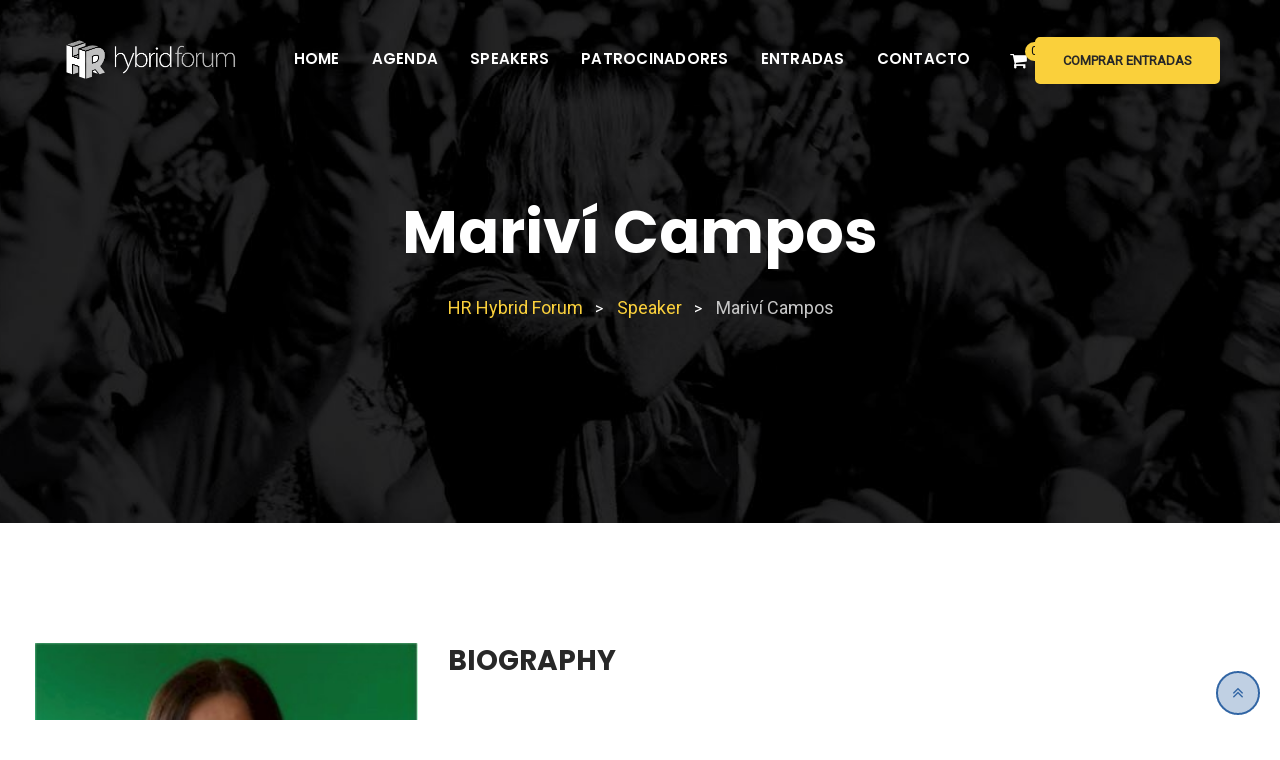

--- FILE ---
content_type: text/html; charset=UTF-8
request_url: https://hrhybridforum.com/speakers/marivi-campos/
body_size: 53822
content:
<!doctype html>
<html lang="es">
<head>
	<meta charset="UTF-8">
	<meta name="viewport" content="width=device-width, initial-scale=1.0">
	<meta http-equiv="X-UA-Compatible" content="IE=edge">
	<link rel="profile" href="https://gmpg.org/xfn/11">
					<script>document.documentElement.className = document.documentElement.className + ' yes-js js_active js'</script>
			<title>Mariví Campos &#8211; HR Hybrid Forum</title>
					<script>
						if ( typeof WebFontConfig === "undefined" ) {
							WebFontConfig = {};
						}

						WebFontConfig['google'] = {
							families: ['Poppins:600,500,700', 'Roboto:400']
						};

						(function( d ) {
							var wf = d.createElement( 'script' );
							var s = d.scripts[0];
							wf.src = '//' + 'ajax' + '.googleapis' + '.com/ajax/libs/webfont/1.6.26/webfont.js';
							wf.async = true;
							s.parentNode.insertBefore( wf, s );
						})( document );
					</script>
					<noscript><style>#preloader{display:none;}</style></noscript><link rel='dns-prefetch' href='//s.w.org' />
<link rel="alternate" type="application/rss+xml" title="HR Hybrid Forum &raquo; Feed" href="https://hrhybridforum.com/feed/" />
<link rel="alternate" type="application/rss+xml" title="HR Hybrid Forum &raquo; Feed de los comentarios" href="https://hrhybridforum.com/comments/feed/" />
		<script type="text/javascript">
			window._wpemojiSettings = {"baseUrl":"https:\/\/s.w.org\/images\/core\/emoji\/13.0.0\/72x72\/","ext":".png","svgUrl":"https:\/\/s.w.org\/images\/core\/emoji\/13.0.0\/svg\/","svgExt":".svg","source":{"concatemoji":"https:\/\/hrhybridforum.com\/wp-includes\/js\/wp-emoji-release.min.js?ver=5.5.17"}};
			!function(e,a,t){var n,r,o,i=a.createElement("canvas"),p=i.getContext&&i.getContext("2d");function s(e,t){var a=String.fromCharCode;p.clearRect(0,0,i.width,i.height),p.fillText(a.apply(this,e),0,0);e=i.toDataURL();return p.clearRect(0,0,i.width,i.height),p.fillText(a.apply(this,t),0,0),e===i.toDataURL()}function c(e){var t=a.createElement("script");t.src=e,t.defer=t.type="text/javascript",a.getElementsByTagName("head")[0].appendChild(t)}for(o=Array("flag","emoji"),t.supports={everything:!0,everythingExceptFlag:!0},r=0;r<o.length;r++)t.supports[o[r]]=function(e){if(!p||!p.fillText)return!1;switch(p.textBaseline="top",p.font="600 32px Arial",e){case"flag":return s([127987,65039,8205,9895,65039],[127987,65039,8203,9895,65039])?!1:!s([55356,56826,55356,56819],[55356,56826,8203,55356,56819])&&!s([55356,57332,56128,56423,56128,56418,56128,56421,56128,56430,56128,56423,56128,56447],[55356,57332,8203,56128,56423,8203,56128,56418,8203,56128,56421,8203,56128,56430,8203,56128,56423,8203,56128,56447]);case"emoji":return!s([55357,56424,8205,55356,57212],[55357,56424,8203,55356,57212])}return!1}(o[r]),t.supports.everything=t.supports.everything&&t.supports[o[r]],"flag"!==o[r]&&(t.supports.everythingExceptFlag=t.supports.everythingExceptFlag&&t.supports[o[r]]);t.supports.everythingExceptFlag=t.supports.everythingExceptFlag&&!t.supports.flag,t.DOMReady=!1,t.readyCallback=function(){t.DOMReady=!0},t.supports.everything||(n=function(){t.readyCallback()},a.addEventListener?(a.addEventListener("DOMContentLoaded",n,!1),e.addEventListener("load",n,!1)):(e.attachEvent("onload",n),a.attachEvent("onreadystatechange",function(){"complete"===a.readyState&&t.readyCallback()})),(n=t.source||{}).concatemoji?c(n.concatemoji):n.wpemoji&&n.twemoji&&(c(n.twemoji),c(n.wpemoji)))}(window,document,window._wpemojiSettings);
		</script>
		<style type="text/css">
img.wp-smiley,
img.emoji {
	display: inline !important;
	border: none !important;
	box-shadow: none !important;
	height: 1em !important;
	width: 1em !important;
	margin: 0 .07em !important;
	vertical-align: -0.1em !important;
	background: none !important;
	padding: 0 !important;
}
</style>
	<link rel='stylesheet' id='layerslider-css'  href='https://hrhybridforum.com/wp-content/plugins/LayerSlider/static/layerslider/css/layerslider.css?ver=6.10.2' type='text/css' media='all' />
<link rel='stylesheet' id='wp-block-library-css'  href='https://hrhybridforum.com/wp-includes/css/dist/block-library/style.min.css?ver=5.5.17' type='text/css' media='all' />
<link rel='stylesheet' id='wp-block-library-theme-css'  href='https://hrhybridforum.com/wp-includes/css/dist/block-library/theme.min.css?ver=5.5.17' type='text/css' media='all' />
<link rel='stylesheet' id='wc-block-vendors-style-css'  href='https://hrhybridforum.com/wp-content/plugins/woocommerce/packages/woocommerce-blocks/build/vendors-style.css?ver=2.7.2' type='text/css' media='all' />
<link rel='stylesheet' id='wc-block-style-css'  href='https://hrhybridforum.com/wp-content/plugins/woocommerce/packages/woocommerce-blocks/build/style.css?ver=2.7.2' type='text/css' media='all' />
<link rel='stylesheet' id='contact-form-7-css'  href='https://hrhybridforum.com/wp-content/plugins/contact-form-7/includes/css/styles.css?ver=5.2' type='text/css' media='all' />
<link rel='stylesheet' id='woocommerce-layout-css'  href='https://hrhybridforum.com/wp-content/plugins/woocommerce/assets/css/woocommerce-layout.css?ver=4.3.1' type='text/css' media='all' />
<link rel='stylesheet' id='woocommerce-smallscreen-css'  href='https://hrhybridforum.com/wp-content/plugins/woocommerce/assets/css/woocommerce-smallscreen.css?ver=4.3.1' type='text/css' media='only screen and (max-width: 767px)' />
<link rel='stylesheet' id='woocommerce-general-css'  href='https://hrhybridforum.com/wp-content/plugins/woocommerce/assets/css/woocommerce.css?ver=4.3.1' type='text/css' media='all' />
<style id='woocommerce-inline-inline-css' type='text/css'>
.woocommerce form .form-row .required { visibility: visible; }
</style>
<link rel='stylesheet' id='yith-quick-view-css'  href='https://hrhybridforum.com/wp-content/plugins/yith-woocommerce-quick-view/assets/css/yith-quick-view.css?ver=1.4.2' type='text/css' media='all' />
<style id='yith-quick-view-inline-css' type='text/css'>

				#yith-quick-view-modal .yith-wcqv-main{background:#ffffff;}
				#yith-quick-view-close{color:#cdcdcd;}
				#yith-quick-view-close:hover{color:#ff0000;}
</style>
<link rel='stylesheet' id='woocommerce_prettyPhoto_css-css'  href='//hrhybridforum.com/wp-content/plugins/woocommerce/assets/css/prettyPhoto.css?ver=5.5.17' type='text/css' media='all' />
<link rel='stylesheet' id='jquery-selectBox-css'  href='https://hrhybridforum.com/wp-content/plugins/yith-woocommerce-wishlist/assets/css/jquery.selectBox.css?ver=1.2.0' type='text/css' media='all' />
<link rel='stylesheet' id='bootstrap-css'  href='https://hrhybridforum.com/wp-content/themes/eventalk/assets/css/bootstrap.min.css?ver=1.6.2' type='text/css' media='all' />
<link rel='stylesheet' id='font-awesome-css'  href='https://hrhybridforum.com/wp-content/themes/eventalk/assets/css/font-awesome.min.css?ver=1.6.2' type='text/css' media='all' />
<style id='font-awesome-inline-css' type='text/css'>
[data-font="FontAwesome"]:before {font-family: 'FontAwesome' !important;content: attr(data-icon) !important;speak: none !important;font-weight: normal !important;font-variant: normal !important;text-transform: none !important;line-height: 1 !important;font-style: normal !important;-webkit-font-smoothing: antialiased !important;-moz-osx-font-smoothing: grayscale !important;}
</style>
<link rel='stylesheet' id='animate-css'  href='https://hrhybridforum.com/wp-content/themes/eventalk/assets/css/animate.min.css?ver=1.6.2' type='text/css' media='all' />
<link rel='stylesheet' id='eventalk-meanmenu-css'  href='https://hrhybridforum.com/wp-content/themes/eventalk/assets/css/meanmenu.css?ver=1.6.2' type='text/css' media='all' />
<link rel='stylesheet' id='eventalk-style-css'  href='https://hrhybridforum.com/wp-content/themes/eventalk/assets/css/style.css?ver=1.6.2' type='text/css' media='all' />
<link rel='stylesheet' id='eventalk-elementor-css'  href='https://hrhybridforum.com/wp-content/themes/eventalk/assets/css/elementor.css?ver=1.6.2' type='text/css' media='all' />
<link rel='stylesheet' id='eventalk-update-css-css'  href='https://hrhybridforum.com/wp-content/themes/eventalk/assets/css/update-css.css?ver=1.6.2' type='text/css' media='all' />
<style id='eventalk-dynamic-inline-css' type='text/css'>
.entry-banner{background-image: url(https://hrhybridforum.com/wp-content/themes/eventalk/assets/img/banner.jpg)}.content-area {padding-top:120px;}  @media all and (max-width: 1199px) {.content-area {padding-top:100px;}}  @media all and (max-width: 991px) {.content-area {padding-top:100px;}}.content-area {padding-bottom:120px;}  @media all and (max-width: 1199px) {.content-area {padding-bottom:100px;}}  @media all and (max-width: 991px) {.content-area {padding-bottom:100px;}}.entry-banner {   background-attachment: fixed;  } .mobile-stick .mean-container .mean-bar{  background-color: #ffffff; } .primary-color { color: #3165a4; } .secondery-color { color: #fad03b; } .primary-bgcolor, .bg-primary { background-color: #3165a4!important; } .secondery-bgcolor, .bg-secondary { background-color: #fad03b!important; } .site-wrp .color-primary{ color: #3165a4; } .overlay-primary80:before {  background-color: rgba(49, 101, 164, 0.8); } .overlay-primary90:before {  background-color: rgba(49, 101, 164, 0.9); } body #preloader { background-color: #3165a4; } #tophead {   background-color: #ffffff; } #tophead .tophead-contact .fa, #tophead .tophead-address .fa{ color: #3165a4; } #tophead, #tophead a, #tophead .tophead-social li a, #tophead .tophead-social li a:hover {   color: #444444; } #tophead .tophead-contact .fa, #tophead .tophead-address .fa { color: #fad03b; } .trheader #tophead{ background-color: rgba(255, 255, 255, 0.8); } .trheader #tophead, .trheader #tophead a, .trheader #tophead .tophead-social li a, .trheader #tophead .tophead-social li a:hover { color: #444444; } .topbar-style-5 #tophead .tophead-social li a:hover, .trheader.topbar-style-5 #tophead .tophead-social li a:hover { color: #fad03b; } .site-wrp .ls-v6 .ls-nav-prev:after, .site-wrp .ls-v6 .ls-nav-next:after { color: #fad03b !important; }  .site-wrp .ls-v6 .ls-nav-prev, .site-wrp .ls-v6 .ls-nav-next { border: 2px solid #fad03b !important; } .site-wrp .ls-v6 .ls-nav-next:hover, .site-wrp .ls-v6 .ls-nav-prev:hover{  border: 2px solid #fad03b !important; background-color: #fad03b !important; } .site-wrp .ls-v6 .ls-nav-next:after { border-right: 3px solid #fad03b !important; }  .site-wrp .ls-v6 .ls-nav-prev:after, .site-wrp .ls-v6 .ls-nav-next:after {   border-top: 3px solid #fad03b !important; } .site-wrp .ls-v6 .ls-nav-prev:after {  border-left: 3px solid #fad03b !important; } .header-icon-area .search-box .search-button i{ color: #3165a4; } .search-form .custom-search-input button.btn {  background-color: #fad03b; } .site-header .main-navigation ul li a { font-family: Poppins, sans-serif; font-size : 15px; font-weight : 600; line-height : 22px; color: #111111; text-transform : uppercase; font-style: normal; } .site-header .main-navigation ul.menu > li > a:hover, .site-header .main-navigation ul.menu > li.current-menu-item > a, .site-header .main-navigation ul.menu > li.current > a { color: #fad03b; } .trheader.non-stick .site-header .main-navigation ul.menu > li > a, .trheader.non-stick .site-header .search-box .search-button i, .trheader.non-stick .header-icon-seperator, .trheader.non-stick .header-icon-area .cart-icon-area > a, .trheader.non-stick .additional-menu-area a.side-menu-trigger { color: #ffffff; } .trheader.non-stick .site-header .main-navigation ul.menu > li > a:hover, .trheader.non-stick .site-header .main-navigation ul.menu > li.current-menu-item > a, .trheader.non-stick .site-header .main-navigation ul.menu > li.current > a { color: #fad03b; } .site-header .main-navigation ul li ul{  border-top: 1px solid #fad03b; } .site-header .main-navigation ul li ul li:hover > a { background-color: #fad03b;  } .site-header .main-navigation ul li ul li a { font-family: Poppins, sans-serif; font-size : 15px; font-weight : 500; line-height : 22px; color: #111111; text-transform : none; font-style: normal; } .stick .site-header { border-color: #3165a4} .site-header .main-navigation ul li.mega-menu > ul.sub-menu { background-color: #fad03b} .site-header .main-navigation ul li.mega-menu ul.sub-menu li a { color: #111111} .site-header .main-navigation ul li.mega-menu ul.sub-menu li a:hover { background-color: #fad03b; color: #111111; } .mean-container a.meanmenu-reveal, .mean-container .mean-nav ul li a.mean-expand { color: #fad03b; } .mean-container a.meanmenu-reveal span { background-color: #fad03b; } .mean-container .mean-bar { border-color: #fad03b; } .mean-container .mean-nav ul li a { font-family: Poppins, sans-serif; font-size : 14px; font-weight : 500; line-height : 22px; color: #111111; text-transform : none; font-style: normal; } .mean-container .mean-nav ul li a:hover, .mean-container .mean-nav > ul > li.current-menu-item > a { color: #fad03b; } .header-icon-area .cart-icon-area .cart-icon-num { background-color: #fad03b; } .site-header .search-box .search-text { border-color: #fad03b; } .header-style-3 .header-social li a:hover { color: #fad03b; } .header-style-3.trheader .header-contact li a, .header-style-3.trheader .header-social li a { color: #ffffff; } .header-style-3.trheader .header-social li a:hover { color: #fad03b; } .header-style-4 .header-social li a:hover { color: #fad03b; } .header-style-4.trheader .header-contact li a, .header-style-4.trheader .header-social li a { color: #ffffff; } .header-style-4.trheader .header-social li a:hover { color: #fad03b; } .entry-banner .entry-banner-content h1 { color: #ffffff; } .breadcrumb-area .entry-breadcrumb span a, .breadcrumb-area .entry-breadcrumb span a span { color: #fad03b; } .breadcrumb-area .entry-breadcrumb span a:hover, .breadcrumb-area .entry-breadcrumb span a:hover span { color: #ffffff; } .breadcrumb-area .entry-breadcrumb { color: #ffffff; } .breadcrumb-area .entry-breadcrumb > span { color: #ffffff; }  <!-- .footer-layout1.bg-light { background-color: #111111 !important; } .footer-layout1.bg-light .widget > h3 { color: #ffffff; } .footer-layout1.bg-light .widget { color: #b3b3b3; } .footer-layout1.bg-light a:link, .footer-layout1.bg-light a:visited, .footer-layout1.bg-light widget_nav_menu ul.menu li:before { color: #b3b3b3; } .footer-layout1.bg-light .widget a:hover, .footer-layout1.bg-light .widget a:active { color: #fad03b; }  --> .footer-layout2 .footer-top-area .widget .btn-fill.size-md, .footer-layout2 .footer-top-area .widget .btn-ghost.size-md{ background-color: #fad03b; } .footer-layout2 .footer-top-area .widget .footer-widget-contact a:hover { color: #fad03b; } .widget_eventalk_info.widget ul li i, .footer-layout2 .footer-top-area .widget .footer-widget-contact:before, .footer-layout2 .footer-bottom-area a:hover{ color: #fad03b; } .widget.widget_eventalk_about ul li a:hover {  color: #3165a4; } .kebo-tweets .ktweet .kmeta a { color: #3165a4; } .footer-top-area .widget ul li:before { color: #fad03b; } .footer-top-area .widget a:hover, .footer-top-area .widget a:active { color: #3165a4; } .footer-top-area { background-color: #111111 !important; } .footer-top-area .widget > h3 { color: #ffffff; } .footer-top-area .widget { color: #b3b3b3; } .footer-top-area a:link, .footer-top-area a:visited, .footer-top-area widget_nav_menu ul.menu li:before { color: #b3b3b3; } .footer-top-area .widget a:hover, .footer-top-area .widget a:active { color: #fad03b; } .footer-bottom-area { background-color: #111111; color: #8f8f8f; } a.scrollToTop { background-color: rgba(49, 101, 164, 0.3); color: #3165a4; border-color: #3165a4; } a.scrollToTop:hover, a.scrollToTop:focus , .sidebar-widget-area .widget_eventalk_info{ background-color: #3165a4; } .footer-top-area .widget.widget_eventalk_info ul li i{ color: #fad03b; } .widget .category-type ul li:before { color: #3165a4; } .widget h3:after { background-color: #fad03b; } footer .widget h3:after { background-color: #fad03b; } .widget ul li:before { color: #fad03b; } .widget ul li a:hover { color: #fad03b; } .widget_tag_cloud a:hover { border-color: #fad03b; background-color: #fad03b; } .footer-top-area .widget.widget_tag_cloud a:hover { border-color: #3165a4; } .widget.widget_eventalk_about ul li a { border-color: #3165a4; } .widget.widget_eventalk_info ul li i { color: #3165a4; } .widget.widget_eventalk_menu ul li a i { color: #3165a4; } body, ul li { font-family: 'Roboto', sans-serif; font-size: 16px; line-height: 28px; font-weight : 400; font-style: normal;  } h1 { font-family: 'Poppins', sans-serif; font-size: 52px; line-height: 50px; font-weight : 700; font-style: normal; } h2 { font-family: 'Poppins', sans-serif; font-size: 36px; line-height: 38px; font-weight : 700; font-style: normal; } h3 { font-family: 'Poppins', sans-serif; font-size: 28px; line-height: 36px; font-weight : 700; font-style: normal; } h4 { font-family: 'Poppins', sans-serif; font-size: 22px; line-height: 30px; font-weight : 700; font-style: normal; } h5 { font-family: 'Poppins', sans-serif; font-size: 18px; line-height: 26px; font-weight : 700; font-style: normal; } h6 { font-family: 'Poppins', sans-serif; font-size: 16px; line-height: 24px; font-weight : 500; font-style: normal; } .pagination-area ul li.active a, .pagination-area ul li a:hover, .pagination-area ul li span.current { background-color: #fad03b; } .price-table-layout2:hover .tpt-footer .tpt-footer-btn:hover { background-color: #fad03b; } .btn-ghost.color-light.hover-yellow:hover { border-color:#fad03b;  color: #fad03b; } .profile-social li a:hover { border: 1px solid #3165a4; background: #3165a4;  } .profile-social li a:hover { border: 1px solid #3165a4; background-color: #3165a4; } .rt-el-slider .nivo-directionNav a.nivo-prevNav, .rt-el-slider .nivo-directionNav a.nivo-nextNav {  border: 1px solid #fad03b; } .site-wrp .btn-fill.color-primary{ background-color: #3165a4; border-color: #3165a4; color: #ffffff; } .site-wrp .btn-fill.color-primary:hover{ color: #3165a4; } .site-wrp .btn-fill.color-yellow{ background-color: #fad03b; border-color: #fad03b; } .btn-ghost.color-yellow{ border-color: #fad03b; color: #fad03b; } .btn-ghost.color-yellow:hover{ background-color: #fad03b; } .schedule-layout1 .schedule-time i{ color: #fad03b; } .site-wrp .btn-fill.color-yellow:hover{  border-color:#3165a4;   background-color: #3165a4;   color: #ffffff; } .site-wrp .btn-fill.color-yellow.gust:hover{  border-color:#fad03b;   background-color: transparent;   color: #fad03b; } .site-wrp .rtin-light .btn-fill.color-yellow.gust:hover{  border-color:#3165a4;   background-color: #3165a4;   color: #ffffff; }  .blog-layout1 .item-img .item-date{ background-color: #fad03b; } .site-wrp .btn-text:hover:before{ color: #fad03b; } .site-wrp .btn-text:hover{ color: #fad03b; } .rt-el-info-box.rtin-style1.rtin-dark .rtin-title a{ color: #fad03b; } .footer-layout1 .footer-social ul li a:before, .footer-layout1 .footer-social ul li a:after { background-color: #fad03b; } .footer-layout1 .footer-social ul li a:hover{ color: #fad03b; } .rt-el-cta-1.style2 .rtin-button a{ color: #3165a4; } .rdtheme-button-1, .rdtheme-button-ghost-1 { background-color: #3165a4; } .rdtheme-button-1:hover { background-color: #fad03b; } .rdtheme-button-ghost-1{ border-color: #3165a4; } .rdtheme-button-2:hover { border-color: #3165a4; background-color: #3165a4; } .rdtheme-button-ghost-1:hover { color: #3165a4; } .rdtheme-button-4 { border: 2px solid #3165a4; } .rdtheme-button-4:hover {  background-color: #3165a4; } .rt-el-services-box.rtin-style3:hover { -webkit-box-shadow: inset 2px 0px 73px 0px rgba(49, 101, 164, 0.5); -moz-box-shadow: inset 2px 0px 73px 0px rgba(49, 101, 164, 0.5); box-shadow: inset 2px 0px 73px 0px rgba(49, 101, 164, 0.5); } .rdtheme-button-2 { border: 2px solid #3165a4; } .schedule-layout1 .schedule-title a:hover{ color: #fad03b; } a { color: #3165a4; } a:hover, a:focus, a:active { color: #fad03b; } button, input[type="button"], input[type="reset"], input[type="submit"], .primary-list li:before { background-color: #3165a4; } .post-each .entry-thumbnail-area .entry-meta-1 li i, .post-each .entry-thumbnail-area .entry-meta-1 li a:hover, .post-each .entry-content-area .entry-header a.entry-title:hover, .post-each .entry-content-area .read-more-btn i, .post-each .entry-content-area .read-more-btn:hover, .post-each.post-each-single .entry-content-area .entry-tags a:hover { color: #fad03b; } .site-index .sticky { border-color: #3165a4; } .comments-area h3.comment-title:after, .comments-area .main-comments .comment-meta .reply-area a:hover, #respond .comment-reply-title:after, #respond form .btn-send { background-color: #fad03b; } #respond form .btn-send:hover { background-color: #3165a4; } .error-page-area {   background-color: #3165a4; } .error-page-area .error-page h3 { color: #ffffff; } .error-page-area .error-page p { color: #ffffff; } .team-single ul.rtin-social li a { border-color: #3165a4; color: #3165a4; } .team-single ul.rtin-social li a:hover, .team-single .rtin-content .rtin-heading:after, .team-single .rtin-skills .rtin-skill-each .progress .progress-bar, .rt-el-cta-1.style2, .rt-el-cta-1.style1{ background-color: #3165a4; } .rt-project-archive .rt-project-arc-1 .rtin-item .rtin-img:before { background-color: rgba(49, 101, 164, 0.8); } .rt-project-archive .rt-project-arc-1 .rtin-item .rtin-img .rtin-icon-wrap .rtin-icon, .rt-project-archive .rt-project-arc-1 .rtin-item .rtin-content .rtin-title a:hover { color: #3165a4; } .post-each .entry-content-area:hover .entry-meta-2 li.vcard-comments i{ color: #fad03b;  } .post-each .entry-meta-1 li i, .post-each .entry-content-area:hover .entry-meta-2 li.vcard-author i{ color: #fad03b;  } .blog-layout3.thumb-img .item-date-wrap .item-date { background-color: #fad03b;  } .blog-layout3.thumb-img .item-date-wrap .item-date:before { background-color: #fad03b; } .site-wrp .btn-text.hover-yellow:hover:before{ color: #3165a4; } .site-wrp .btn-text.hover-yellow:hover{ color: #fad03b; } .blog-layout3 .item-date-wrap .item-date {  background-color: #fad03b; } .blog-layout3 .item-date-wrap .item-date:before {  background: rgba(250, 208, 59, 0.9); } .widget_eventalk_posts p.date, .widget_eventalk_posts h4 a:hover { color: #fad03b; } .post-each .entry-content-area .entry-header .entry-meta-2 li a:hover{ color: #3165a4; } .blog-layout2 .item-img .item-date { background-color: #fad03b; } .title-light.hover-primary a:hover, .title-regular.hover-primary a:hover, .title-medium.hover-primary a:hover, .title-semibold.hover-primary a:hover, .title-bold.hover-primary a:hover, .title-black.hover-primary a:hover { color: #fad03b; } .woocommerce .widget_price_filter .ui-slider .ui-slider-range, .woocommerce .widget_price_filter .ui-slider .ui-slider-handle, .rt-woo-nav .owl-custom-nav-title:after, .rt-woo-nav .owl-custom-nav .owl-prev:hover, .rt-woo-nav .owl-custom-nav .owl-next:hover, .woocommerce ul.products li.product .onsale, .woocommerce span.onsale, .woocommerce a.added_to_cart, .woocommerce div.product form.cart .button, .woocommerce #respond input#submit, .woocommerce a.button, .woocommerce button.button, .woocommerce input.button, p.demo_store, .woocommerce #respond input#submit.disabled:hover, .woocommerce #respond input#submit:disabled:hover, .woocommerce #respond input#submit[disabled]:disabled:hover, .woocommerce a.button.disabled:hover, .woocommerce a.button:disabled:hover, .woocommerce a.button[disabled]:disabled:hover, .woocommerce button.button.disabled:hover, .woocommerce button.button:disabled:hover, .woocommerce button.button[disabled]:disabled:hover, .woocommerce input.button.disabled:hover, .woocommerce input.button:disabled:hover, .woocommerce input.button[disabled]:disabled:hover, .woocommerce #respond input#submit.alt, .woocommerce a.button.alt, .woocommerce button.button.alt, .woocommerce input.button.alt { background-color: #3165a4; } .product-grid-view .view-mode ul li.grid-view-nav a, .product-list-view .view-mode ul li.list-view-nav a, .woocommerce ul.products li.product h3 a:hover, .woocommerce div.product p.price, .woocommerce div.product span.price, .woocommerce div.product .product-meta a:hover, .woocommerce div.product .product_meta a:hover, .woocommerce div.product .woocommerce-tabs ul.tabs li.active a, .woocommerce a.woocommerce-review-link:hover, .woocommerce-message:before, .woocommerce-info::before { color: #3165a4; } .woocommerce-message, .woocommerce-info { border-color: #3165a4; } .woocommerce .product-thumb-area .product-info ul li a:hover { color: #3165a4; } .rt-el-title.style2 .rtin-title:after, .rt-el-twt-3.rtin-dark .rtin-title:after{ background-color: #3165a4; } .header-icon-area .search-box .search-button i{ color: #3165a4; } #tophead .tophead-social li a:hover{  color: #3165a4; } .rt-owl-nav .owl-theme .owl-nav > div { color: #3165a4; } .rt-owl-nav .owl-theme .owl-nav > div { border-color: #3165a4;  } .rt-owl-nav .owl-theme .owl-nav > div:hover {  background-color: #3165a4; } .rt-owl-dot .owl-theme .owl-dots .owl-dot.active span, .rt-owl-dot .owl-theme .owl-dots .owl-dot:hover span { background-color: #3165a4; } .rt-el-post-slider .rtin-item .rtin-content-area .date-time {  color: #3165a4; } .rt-el-post-slider .rtin-item .rtin-content-area .rtin-header .rtin-title a:hover, .rt-el-post-slider .rtin-item .rtin-content-area .read-more-btn i, .rt-el-post-slider .rtin-item .rtin-content-area .read-more-btn:hover { color: #3165a4; } .about-layout2.rtin-layout3 .video-area .video-icon .popup-video {  color: #3165a4; } .about-layout2.rtin-layout3 .video-area .video-icon .play-btn:hover { background-color: #fad03b; color: #fad03b; } .speaker-layout4 .item-title .title a:hover { color: #3165a4; } .title-bar:before {  background-color: #3165a4; } .speaker-layout3:before { background: rgba(49, 101, 164, 0.8); } .speaker-layout3 .item-social ul li a{ color: #fad03b; } .speaker-layout1 .item-img:before {  background: rgba(250, 208, 59, 0.9); } .speaker-layout2 .item-social ul li a:hover { color: #fad03b; } .title-light.hover-yellow a:hover, .title-regular.hover-yellow a:hover, .title-medium.hover-yellow a:hover, .title-semibold.hover-yellow a:hover, .title-bold.hover-yellow a:hover, .title-black.hover-yellow a:hover{ color: #fad03b; } .speaker-layout2:before { background: rgba(49, 101, 164, 0.8); } .rt-el-gallrey-tab a { border-color: #fad03b; } .rt-el-gallrey-tab a:hover, .rt-el-gallrey-tab .current { background-color: #fad03b; color: #111 !important; } .rt-el-gallrey-1 .rtin-item .rtin-content { background-color: #3165a4; } .rt-el-gallrey-1 .rtin-item .rtin-icon:hover { color: #3165a4; } .rt-el-gallrey-box .rtin-content .rtin-title a:hover{ color: #3165a4; } .rt-el-gallrey-1 .rtin-item:before {  background-color: rgba(49, 101, 164, 0.8); } .rt-el-post-slider .rtin-item .rtin-thumbnail-area .rtin-meta-1 {  background-color: rgba(49, 101, 164, 0.8); } .rt-el-gallrey-1 .rtin-item .rtin-icon:hover { color: #3165a4; } .sidebar-widget-area .contact-us-form { background-color: #3165a4; } .sidebar-widget-area .contact-us-form .form-group .form-control { background: #fad03b; } .services-single .rtin-heading:after{ background-color: #3165a4; } .rt-el-title.style3 .rtin-title:after{ background-color: #3165a4; } .rt-el-gallrey-2 .rtin-item:before { background-image: linear-gradient(transparent, #3165a4), linear-gradient(transparent, #3165a4); } .rt-el-gallrey-2 .rtin-item .rtin-icon:hover { color: #3165a4; } .rt-el-gallrey-3 .rtin-item:before { background-color: rgba(49, 101, 164, 0.8); } .rt-el-gallrey-3 .rtin-item .rtin-content .rtin-icon { color: #3165a4; } .rt-el-services-box.rtin-style3 .rtin-content .rtin-title:after { background-color: #3165a4; } .services-single .rtin-heading:after, .rt-el-title.style3 .rtin-title:after { background-color: #3165a4; } .widget .category-type ul li a:hover { background-color: #3165a4; }  .rt-el-cta-1 { background-color: #3165a4; } .rt-el-counter .rtin-left .fa, .rt-el-counter .rtin-item .rtin-right.text-center .rtin-title { color: #3165a4; } .rt-el-info-box .rtin-content .rtin-title a:hover { color: #3165a4; } .rt-el-info-box.rtin-style1.rtin-light .rtin-content .rtin-title a, .rt-el-info-box.rtin-style1.rtin-light .rtin-icon i, .rt-el-info-box.rtin-style1.rtin-light .rtin-content .rtin-title { color: #fad03b!important;; } .rt-el-info-box.rtin-style3 .rtin-icon .rtin-button {  background-color: rgba(49, 101, 164, 0.9); } .rt-el-twt-2 .rtin-title span { color: #3165a4; } .rt-el-twt-2 .rtin-content ul li:after { color: #3165a4; } .rt-el-twt-3 .rtin-title:after { background-color: #3165a4; } .rt-el-nav-menu.widget ul li.current-menu-item a, .rt-el-nav-menu.widget ul li.current-menu-item a:hover { background-color: #fad03b; } .site-header .main-navigation > nav > ul > li > a:after { background-color: #fad03b; } .rt-el-contact ul li i { color: #3165a4; } .schedule-wrapper-8 .schedule-title a:hover { color: #fad03b; } .schedule-wrapper-8 .schedule-list-info li i, .schedule-wrapper-8 .details-down:hover, .schedule-wrapper-8 .schedule-time i { color: #fad03b; } .schedule-layout3 .schedule-nav li a:hover { color: #fad03b; } .schedule-layout3 .schedule-nav li a:hover:before { color: #fad03b; } .schedule-layout3 .schedule-nav li .active:before { color: #fad03b; } .schedule-layout3 .schedule-nav li .active { color: #fad03b; } .schedule-layout2 .schedule-nav li a:before { background:#fad03b; } .schedule-layout2 .schedule-nav li a:hover { background:#fad03b; } .slider-layout2 .comingsoon-inner .comingsoon-content .upcoming-event-info{ color: #fad03b; } .rt-el-slider .nivo-directionNav a.nivo-prevNav:before, .rt-el-slider .nivo-directionNav a.nivo-nextNav:before { color: #fad03b; } .rt-el-slider .nivo-directionNav a.nivo-prevNav:hover, .rt-el-slider .nivo-directionNav a.nivo-nextNav:hover {  background-color: #fad03b; }  .skew{ background: rgba(49, 101, 164, 0.7);  } .skew_2{ background: rgba(49, 101, 164, 0.6);  } .skew_3{ background: rgba(49, 101, 164, 0.5);  } .price-table-layout3 .tpt-col-inner:hover{ background: #3165a4; } .price-table-layout2:after { background: #fad03b; } .price-table-layout2 .tpt-header .tpt-header-top .tpt-title:before { background-color: #fad03b; } .price-table-layout2 .tpt-header .tpt-header-top .tpt-title:after { background-color: #fad03b; } .price-table-layout3 .tpt-footer .tpt-footer-btn {  background-color: #fad03b; } .price-table-layout3 .tpt-col-inner:hover .tpt-header .tpt-header-top { border-bottom: 1px solid #fad03b; }
</style>
<script type='text/javascript' id='layerslider-greensock-js-extra'>
/* <![CDATA[ */
var LS_Meta = {"v":"6.10.2"};
/* ]]> */
</script>
<script type='text/javascript' src='https://hrhybridforum.com/wp-content/plugins/LayerSlider/static/layerslider/js/greensock.js?ver=1.19.0' id='layerslider-greensock-js'></script>
<script type='text/javascript' src='https://hrhybridforum.com/wp-includes/js/jquery/jquery.js?ver=1.12.4-wp' id='jquery-core-js'></script>
<script type='text/javascript' src='https://hrhybridforum.com/wp-content/plugins/LayerSlider/static/layerslider/js/layerslider.kreaturamedia.jquery.js?ver=6.10.2' id='layerslider-js'></script>
<script type='text/javascript' src='https://hrhybridforum.com/wp-content/plugins/LayerSlider/static/layerslider/js/layerslider.transitions.js?ver=6.10.2' id='layerslider-transitions-js'></script>
<script type='text/javascript' src='https://hrhybridforum.com/wp-content/themes/eventalk/assets/js/popper.js?ver=1.6.2' id='popper-js'></script>
<script type='text/javascript' src='https://hrhybridforum.com/wp-content/themes/eventalk/assets/js/jquery.countdown.min.js?ver=1.6.2' id='countdown-js'></script>
<meta name="generator" content="Powered by LayerSlider 6.10.2 - Multi-Purpose, Responsive, Parallax, Mobile-Friendly Slider Plugin for WordPress." />
<!-- LayerSlider updates and docs at: https://layerslider.kreaturamedia.com -->
<link rel="https://api.w.org/" href="https://hrhybridforum.com/wp-json/" /><link rel="EditURI" type="application/rsd+xml" title="RSD" href="https://hrhybridforum.com/xmlrpc.php?rsd" />
<link rel="wlwmanifest" type="application/wlwmanifest+xml" href="https://hrhybridforum.com/wp-includes/wlwmanifest.xml" /> 
<link rel='prev' title='José Luis Risco' href='https://hrhybridforum.com/speakers/jose-luis-risco/' />
<link rel='next' title='Sara Blázquez Lautre' href='https://hrhybridforum.com/speakers/sara-blazquez-lautre/' />
<meta name="generator" content="WordPress 5.5.17" />
<meta name="generator" content="WooCommerce 4.3.1" />
<link rel="canonical" href="https://hrhybridforum.com/speakers/marivi-campos/" />
<link rel='shortlink' href='https://hrhybridforum.com/?p=3022' />
<link rel="alternate" type="application/json+oembed" href="https://hrhybridforum.com/wp-json/oembed/1.0/embed?url=https%3A%2F%2Fhrhybridforum.com%2Fspeakers%2Fmarivi-campos%2F" />
<link rel="alternate" type="text/xml+oembed" href="https://hrhybridforum.com/wp-json/oembed/1.0/embed?url=https%3A%2F%2Fhrhybridforum.com%2Fspeakers%2Fmarivi-campos%2F&#038;format=xml" />
<meta name="framework" content="Redux 4.1.3" />	<noscript><style>.woocommerce-product-gallery{ opacity: 1 !important; }</style></noscript>
	<link rel="icon" href="https://hrhybridforum.com/wp-content/uploads/2020/07/cropped-favicon-32x32.png" sizes="32x32" />
<link rel="icon" href="https://hrhybridforum.com/wp-content/uploads/2020/07/cropped-favicon-192x192.png" sizes="192x192" />
<link rel="apple-touch-icon" href="https://hrhybridforum.com/wp-content/uploads/2020/07/cropped-favicon-180x180.png" />
<meta name="msapplication-TileImage" content="https://hrhybridforum.com/wp-content/uploads/2020/07/cropped-favicon-270x270.png" />
</head>
<body class="eventalk_speaker-template-default single single-eventalk_speaker postid-3022 wp-embed-responsive theme-eventalk woocommerce-no-js non-stick header-style-1 trheader mobile-stick no-sidebar product-grid-view elementor-default">
	<!-- Preloader Start Here -->
				<div id="preloader" class="preloader">
				   <div class="items">
				       <div class="item"></div>
				       <div class="item"></div>
				       <div class="item"></div>
				       <div class="item"></div>
				       <div class="item"></div>
				       <div class="item"></div>
				       <div class="item"></div>
				       <div class="item"></div>
				       <div class="item"></div>
				       <div class="item"></div>
				       <div class="item"></div>
				       <div class="item"></div>
				       <div class="item"></div>
				       <div class="item"></div>
				       <div class="item"></div>
				       <div class="item"></div>
				   </div>
				</div>
				<!-- Preloader End Here --><div id="page" class="site site-wrp full-layout">
	<a class="skip-link screen-reader-text" href="#content">Skip to content</a>
	<header id="masthead" class="site-header">
		<div class="masthead-container full-width-compress header-style1">
	<div class="container-fluid">
		<div class="row no-gutters d-flex align-items-center">
			<div class="col-sm-2 col-xs-12">
				<div class="site-branding">
					<a class="dark-logo" href="https://hrhybridforum.com/"><img src="https://hrhybridforum.com/wp-content/uploads/2020/07/logo-hr-hybrid-forum-b-1.png" alt="HR Hybrid Forum"></a>
					<a class="light-logo" href="https://hrhybridforum.com/"><img src="https://hrhybridforum.com/wp-content/uploads/2020/07/logo-hr-hybrid-forum-b.png" alt="HR Hybrid Forum"></a>
				</div>
			</div>
			<div class="col-sm-8 col-xs-12">
				<div class="header-icon-area">
	<div class="cart-icon-area">
	<a href="https://hrhybridforum.com/cart/"><i class="fa fa-shopping-cart"></i><span class="cart-icon-num">0</span></a>
	<div class="cart-icon-products">
		<div class="widget woocommerce widget_shopping_cart"><h2 class="widgettitle">Carrito</h2><div class="widget_shopping_cart_content"></div></div>	</div>
</div>	<div class="clear"></div>								
</div>				<div id="site-navigation" class="main-navigation">
					<nav class="menu-main-container"><ul id="menu-main" class="menu"><li id="menu-item-5" class="mega-menu hide-header menu-item menu-item-type-custom menu-item-object-custom menu-item-home menu-item-5"><a href="https://hrhybridforum.com/">Home</a></li>
<li id="menu-item-642" class="menu-item menu-item-type-custom menu-item-object-custom menu-item-home menu-item-642"><a href="https://hrhybridforum.com/#agenda">Agenda</a></li>
<li id="menu-item-2825" class="menu-item menu-item-type-custom menu-item-object-custom menu-item-2825"><a href="https://hrhybridforum.com/speakers-3">Speakers</a></li>
<li id="menu-item-2821" class="menu-item menu-item-type-custom menu-item-object-custom menu-item-home menu-item-2821"><a href="https://hrhybridforum.com/#patrocinadores">Patrocinadores</a></li>
<li id="menu-item-2824" class="menu-item menu-item-type-custom menu-item-object-custom menu-item-2824"><a href="https://hrhybridforum.com/product/video-streaming/">Entradas</a></li>
<li id="menu-item-2822" class="menu-item menu-item-type-custom menu-item-object-custom menu-item-2822"><a href="https://hrhybridforum.com/contacto">Contacto</a></li>
</ul></nav>				</div>
			</div>
							<div class="col-lg-2 col-md-2 d-none d-lg-block">
					<ul class="header-action-items">
					    <li>
					    						    	 	<a href="https://hrhybridforum.com/entradas/" title="Comprar entradas" target="_blank" class="btn-fill size-xs color-yellow border-radius-5 gust">Comprar entradas</a>
					    						    </li>
					</ul>
			</div>
			  		</div>		
	</div>
</div>	</header>
					
				<ul class="header-action-items mobile-button-area">
				    <li>
				    					    	 	<a href="https://hrhybridforum.com/entradas/" title="Comprar entradas" target="_blank" class="btn-fill size-xs color-yellow border-radius-5 gust">Comprar entradas</a>
				    					    </li>
				  </ul>	
			  	<div id="meanmenu"></div>
	<div id="content" class="site-content">
			<div class="entry-banner">
		<div class="inner-page-banner">	
		<div class="container">
			<div class="entry-banner-content breadcrumbs-area">
				<h1 class="entry-title">Mariví Campos</h1>
									<div class="breadcrumb-area"><div class="entry-breadcrumb"><!-- Breadcrumb NavXT 6.5.0 -->
<span property="itemListElement" typeof="ListItem"><a property="item" typeof="WebPage" title="Go to HR Hybrid Forum." href="https://hrhybridforum.com" class="home"><span property="name">HR Hybrid Forum</span></a><meta property="position" content="1"></span> &gt; <span property="itemListElement" typeof="ListItem"><a property="item" typeof="WebPage" title="Go to Speaker." href="https://hrhybridforum.com/speakers/" class="post post-eventalk_speaker-archive"><span property="name">Speaker</span></a><meta property="position" content="2"></span> &gt; <span property="itemListElement" typeof="ListItem"><span property="name">Mariví Campos</span><meta property="position" content="3"></span></div></div>							</div>
		</div>
	</div>
	</div>

<div id="primary" class="content-area">
	<div class="container">
		<div class="row">
						<div class="col-sm-12 col-xs-12">
				<main id="main" class="site-main">
											<div id="post-3022" class="team-single-2 post-3022 eventalk_speaker type-eventalk_speaker status-publish has-post-thumbnail hentry">
    <div class="row">
        <div class="col-lg-4 col-md-12 col-sm-12">
            <div class="single-speaker-holder">
                <div class="single-speaker-img">
                   <img width="304" height="304" src="https://hrhybridforum.com/wp-content/uploads/2020/09/Marivi-Campos.jpg" class="attachment-eventalk-size4 size-eventalk-size4 wp-post-image" alt="" loading="lazy" srcset="https://hrhybridforum.com/wp-content/uploads/2020/09/Marivi-Campos.jpg 304w, https://hrhybridforum.com/wp-content/uploads/2020/09/Marivi-Campos-300x300.jpg 300w, https://hrhybridforum.com/wp-content/uploads/2020/09/Marivi-Campos-150x150.jpg 150w, https://hrhybridforum.com/wp-content/uploads/2020/09/Marivi-Campos-100x100.jpg 100w" sizes="(max-width: 304px) 100vw, 304px" />                </div>
                <div class="single-speaker-designation">
                   <h3>Mariví Campos</h3>
                   <p>EY | People Advisory Services</p>                  
                </div>
            </div>
        </div>
        <div class="col-lg-8 col-md-12 col-sm-12">
            <div class="speaker-profile">  
                <h3 class="content-title">Biography </h3>
                                 
            </div>
                          <div class="speaker-profile">  
                <h3 class="content-title">All sessions </h3> 
                <div class="speaker-profile row"> 
                                       <div class="col-lg-6 col-md-12 col-sm-12">
                          <div class="speaker-info "> 
                              <h4 class="speaker-session-item-title">MESA REDONDA | Cómo fomentar la sostenibilidad en medio de una pandema, ¿quimera o realidad?</h4>
                              <ul>                         
                                  <li><i class="fa fa-calendar"></i> 22 octubre, 2020
                              </li>
                                  <li><i class="fa fa-clock-o"></i>17:00 - 17:45</li>
                                  <li><i class="fa fa-location-arrow"></i></li>
                              </ul>
                          </div>
                      </div>
                                        </div>
              </div>
            
        </div>
    </div>   
</div>									</main>					
			</div>
					</div>
	</div>
</div>
</div><!-- #content -->
<footer>
<div class="footer-layout1 bg-light">
    <div class="container">
        <div class="row">
            <div class="col-12">
            	<a class="footer-logo" href="https://hrhybridforum.com/"><img src="https://hrhybridforum.com/wp-content/uploads/2020/07/hr_1.png" alt="HR Hybrid Forum"></a>	
                             
							<p>&copy; Copyright Ediciones Digitales S.21. Todos los derechos reservados.</p>			
			               					<div class="footer-social">
						<ul>
														<li><a target="_blank" href="https://www.facebook.com/recursos.humanos.digital/"><i class="fa fa-facebook"></i></a></li>
														<li><a target="_blank" href="https://twitter.com/rrhhdigital"><i class="fa fa-twitter"></i></a></li>
														<li><a target="_blank" href="https://www.linkedin.com/company/376392"><i class="fa fa-linkedin"></i></a></li>
														<li><a target="_blank" href="https://www.instagram.com/rrhhdigital.oficial/"><i class="fa fa-instagram"></i></a></li>
												
						</ul>	
					</div>					
				            </div>
        </div>
    </div>
</div>
</footer>

</div>
<a href="#" class="scrollToTop"><i class="fa fa-angle-double-up"></i></a>
<div id="yith-quick-view-modal">
	<div class="yith-quick-view-overlay"></div>
	<div class="yith-wcqv-wrapper">
		<div class="yith-wcqv-main">
			<div class="yith-wcqv-head">
				<a href="#" id="yith-quick-view-close" class="yith-wcqv-close">X</a>
			</div>
			<div id="yith-quick-view-content" class="woocommerce single-product"></div>
		</div>
	</div>
</div>
	<script type="text/javascript">
		var c = document.body.className;
		c = c.replace(/woocommerce-no-js/, 'woocommerce-js');
		document.body.className = c;
	</script>
	
<div class="pswp" tabindex="-1" role="dialog" aria-hidden="true">
	<div class="pswp__bg"></div>
	<div class="pswp__scroll-wrap">
		<div class="pswp__container">
			<div class="pswp__item"></div>
			<div class="pswp__item"></div>
			<div class="pswp__item"></div>
		</div>
		<div class="pswp__ui pswp__ui--hidden">
			<div class="pswp__top-bar">
				<div class="pswp__counter"></div>
				<button class="pswp__button pswp__button--close" aria-label="Cerrar (Esc)"></button>
				<button class="pswp__button pswp__button--share" aria-label="Compartir"></button>
				<button class="pswp__button pswp__button--fs" aria-label="Cambiar a pantalla completa"></button>
				<button class="pswp__button pswp__button--zoom" aria-label="Ampliar/Reducir"></button>
				<div class="pswp__preloader">
					<div class="pswp__preloader__icn">
						<div class="pswp__preloader__cut">
							<div class="pswp__preloader__donut"></div>
						</div>
					</div>
				</div>
			</div>
			<div class="pswp__share-modal pswp__share-modal--hidden pswp__single-tap">
				<div class="pswp__share-tooltip"></div>
			</div>
			<button class="pswp__button pswp__button--arrow--left" aria-label="Anterior (flecha izquierda)"></button>
			<button class="pswp__button pswp__button--arrow--right" aria-label="Siguiente (flecha derecha)"></button>
			<div class="pswp__caption">
				<div class="pswp__caption__center"></div>
			</div>
		</div>
	</div>
</div>
<script type="text/template" id="tmpl-variation-template">
	<div class="woocommerce-variation-description">{{{ data.variation.variation_description }}}</div>
	<div class="woocommerce-variation-price">{{{ data.variation.price_html }}}</div>
	<div class="woocommerce-variation-availability">{{{ data.variation.availability_html }}}</div>
</script>
<script type="text/template" id="tmpl-unavailable-variation-template">
	<p>Lo sentimos, este producto no está disponible. Por favor elige otra combinación.</p>
</script>
<link rel='stylesheet' id='photoswipe-css'  href='https://hrhybridforum.com/wp-content/plugins/woocommerce/assets/css/photoswipe/photoswipe.min.css?ver=4.3.1' type='text/css' media='all' />
<link rel='stylesheet' id='photoswipe-default-skin-css'  href='https://hrhybridforum.com/wp-content/plugins/woocommerce/assets/css/photoswipe/default-skin/default-skin.min.css?ver=4.3.1' type='text/css' media='all' />
<script type='text/javascript' src='https://hrhybridforum.com/wp-content/plugins/yith-woocommerce-wishlist/assets/js/jquery.selectBox.min.js?ver=1.2.0' id='jquery-selectBox-js'></script>
<script type='text/javascript' id='jquery-yith-wcwl-js-extra'>
/* <![CDATA[ */
var yith_wcwl_l10n = {"ajax_url":"\/wp-admin\/admin-ajax.php","redirect_to_cart":"no","multi_wishlist":"","hide_add_button":"1","enable_ajax_loading":"","ajax_loader_url":"https:\/\/hrhybridforum.com\/wp-content\/plugins\/yith-woocommerce-wishlist\/assets\/images\/ajax-loader-alt.svg","remove_from_wishlist_after_add_to_cart":"1","is_wishlist_responsive":"1","labels":{"cookie_disabled":"Lo siento, pero esta caracter\u00edstica solo est\u00e1 disponible si las cookies de tu navegador est\u00e1n activadas.","added_to_cart_message":"<div class=\"woocommerce-notices-wrapper\"><div class=\"woocommerce-message\" role=\"alert\">Producto a\u00f1adido al carrito con \u00e9xito<\/div><\/div>"},"actions":{"add_to_wishlist_action":"add_to_wishlist","remove_from_wishlist_action":"remove_from_wishlist","reload_wishlist_and_adding_elem_action":"reload_wishlist_and_adding_elem","load_mobile_action":"load_mobile","delete_item_action":"delete_item","save_title_action":"save_title","save_privacy_action":"save_privacy","load_fragments":"load_fragments"}};
/* ]]> */
</script>
<script type='text/javascript' src='https://hrhybridforum.com/wp-content/plugins/yith-woocommerce-wishlist/assets/js/jquery.yith-wcwl.js?ver=3.0.11' id='jquery-yith-wcwl-js'></script>
<script type='text/javascript' id='contact-form-7-js-extra'>
/* <![CDATA[ */
var wpcf7 = {"apiSettings":{"root":"https:\/\/hrhybridforum.com\/wp-json\/contact-form-7\/v1","namespace":"contact-form-7\/v1"}};
/* ]]> */
</script>
<script type='text/javascript' src='https://hrhybridforum.com/wp-content/plugins/contact-form-7/includes/js/scripts.js?ver=5.2' id='contact-form-7-js'></script>
<script type='text/javascript' src='https://hrhybridforum.com/wp-content/plugins/woocommerce/assets/js/jquery-blockui/jquery.blockUI.min.js?ver=2.70' id='jquery-blockui-js'></script>
<script type='text/javascript' id='wc-add-to-cart-js-extra'>
/* <![CDATA[ */
var wc_add_to_cart_params = {"ajax_url":"\/wp-admin\/admin-ajax.php","wc_ajax_url":"\/?wc-ajax=%%endpoint%%","i18n_view_cart":"Ver carrito","cart_url":"https:\/\/hrhybridforum.com\/cart\/","is_cart":"","cart_redirect_after_add":"no"};
/* ]]> */
</script>
<script type='text/javascript' src='https://hrhybridforum.com/wp-content/plugins/woocommerce/assets/js/frontend/add-to-cart.min.js?ver=4.3.1' id='wc-add-to-cart-js'></script>
<script type='text/javascript' src='https://hrhybridforum.com/wp-content/plugins/woocommerce/assets/js/js-cookie/js.cookie.min.js?ver=2.1.4' id='js-cookie-js'></script>
<script type='text/javascript' id='woocommerce-js-extra'>
/* <![CDATA[ */
var woocommerce_params = {"ajax_url":"\/wp-admin\/admin-ajax.php","wc_ajax_url":"\/?wc-ajax=%%endpoint%%"};
/* ]]> */
</script>
<script type='text/javascript' src='https://hrhybridforum.com/wp-content/plugins/woocommerce/assets/js/frontend/woocommerce.min.js?ver=4.3.1' id='woocommerce-js'></script>
<script type='text/javascript' id='wc-cart-fragments-js-extra'>
/* <![CDATA[ */
var wc_cart_fragments_params = {"ajax_url":"\/wp-admin\/admin-ajax.php","wc_ajax_url":"\/?wc-ajax=%%endpoint%%","cart_hash_key":"wc_cart_hash_b70c7f5fcfb8c488c2139f98e24fe8a4","fragment_name":"wc_fragments_b70c7f5fcfb8c488c2139f98e24fe8a4","request_timeout":"5000"};
/* ]]> */
</script>
<script type='text/javascript' src='https://hrhybridforum.com/wp-content/plugins/woocommerce/assets/js/frontend/cart-fragments.min.js?ver=4.3.1' id='wc-cart-fragments-js'></script>
<script type='text/javascript' id='yith-wcqv-frontend-js-extra'>
/* <![CDATA[ */
var yith_qv = {"ajaxurl":"\/wp-admin\/admin-ajax.php","loader":"https:\/\/hrhybridforum.com\/wp-content\/plugins\/yith-woocommerce-quick-view\/assets\/image\/qv-loader.gif","lang":""};
/* ]]> */
</script>
<script type='text/javascript' src='https://hrhybridforum.com/wp-content/plugins/yith-woocommerce-quick-view/assets/js/frontend.min.js?ver=1.4.2' id='yith-wcqv-frontend-js'></script>
<script type='text/javascript' src='//hrhybridforum.com/wp-content/plugins/woocommerce/assets/js/prettyPhoto/jquery.prettyPhoto.min.js?ver=3.1.6' id='prettyPhoto-js'></script>
<script type='text/javascript' src='https://hrhybridforum.com/wp-content/themes/eventalk/assets/js/bootstrap.min.js?ver=1.6.2' id='bootstrap-js'></script>
<script type='text/javascript' src='https://hrhybridforum.com/wp-content/themes/eventalk/assets/js/jquery.meanmenu.min.js?ver=1.6.2' id='jquery-meanmenu-js'></script>
<script type='text/javascript' src='https://hrhybridforum.com/wp-content/themes/eventalk/assets/js/jquery.nav.min.js?ver=1.6.2' id='jquery-nav-js'></script>
<script type='text/javascript' id='eventalk-main-js-extra'>
/* <![CDATA[ */
var EventalkObj = {"stickyMenu":"1","hasAdminBar":"0","headerStyle":"1","meanWidth":"1100","primaryColor":"#3165a4","seconderyColor":"#fad03b","siteLogo":"<a href=\"https:\/\/hrhybridforum.com\/\" alt=\"HR Hybrid Forum\"><img class=\"logo-small\" src=\"https:\/\/hrhybridforum.com\/wp-content\/uploads\/2020\/07\/logo-hr-hybrid-forum-b-1.png\" \/><\/a>","day":"Day","hour":"Hour","minute":"Minute","second":"Second","close_text":"close","details_text":"Details","extraOffset":"75","extraOffsetMobile":"52","rtl":"no"};
/* ]]> */
</script>
<script type='text/javascript' src='https://hrhybridforum.com/wp-content/themes/eventalk/assets/js/main.js?ver=1.6.2' id='eventalk-main-js'></script>
<script type='text/javascript' src='https://hrhybridforum.com/wp-includes/js/wp-embed.min.js?ver=5.5.17' id='wp-embed-js'></script>
<script type='text/javascript' src='https://hrhybridforum.com/wp-includes/js/underscore.min.js?ver=1.8.3' id='underscore-js'></script>
<script type='text/javascript' id='wp-util-js-extra'>
/* <![CDATA[ */
var _wpUtilSettings = {"ajax":{"url":"\/wp-admin\/admin-ajax.php"}};
/* ]]> */
</script>
<script type='text/javascript' src='https://hrhybridforum.com/wp-includes/js/wp-util.min.js?ver=5.5.17' id='wp-util-js'></script>
<script type='text/javascript' id='wc-add-to-cart-variation-js-extra'>
/* <![CDATA[ */
var wc_add_to_cart_variation_params = {"wc_ajax_url":"\/?wc-ajax=%%endpoint%%","i18n_no_matching_variations_text":"Lo sentimos, no hay productos que igualen tu selecci\u00f3n. Por favor escoge una combinaci\u00f3n diferente.","i18n_make_a_selection_text":"Elige las opciones del producto antes de a\u00f1adir este producto a tu carrito.","i18n_unavailable_text":"Lo sentimos, este producto no est\u00e1 disponible. Por favor elige otra combinaci\u00f3n."};
/* ]]> */
</script>
<script type='text/javascript' src='https://hrhybridforum.com/wp-content/plugins/woocommerce/assets/js/frontend/add-to-cart-variation.min.js?ver=4.3.1' id='wc-add-to-cart-variation-js'></script>
<script type='text/javascript' src='https://hrhybridforum.com/wp-content/plugins/woocommerce/assets/js/photoswipe/photoswipe.min.js?ver=4.1.1' id='photoswipe-js'></script>
<script type='text/javascript' src='https://hrhybridforum.com/wp-content/plugins/woocommerce/assets/js/photoswipe/photoswipe-ui-default.min.js?ver=4.1.1' id='photoswipe-ui-default-js'></script>
<script type='text/javascript' id='wc-single-product-js-extra'>
/* <![CDATA[ */
var wc_single_product_params = {"i18n_required_rating_text":"Por favor elige una puntuaci\u00f3n","review_rating_required":"yes","flexslider":{"rtl":false,"animation":"slide","smoothHeight":true,"directionNav":false,"controlNav":"thumbnails","slideshow":false,"animationSpeed":500,"animationLoop":false,"allowOneSlide":false},"zoom_enabled":"","zoom_options":[],"photoswipe_enabled":"1","photoswipe_options":{"shareEl":false,"closeOnScroll":false,"history":false,"hideAnimationDuration":0,"showAnimationDuration":0},"flexslider_enabled":""};
/* ]]> */
</script>
<script type='text/javascript' src='https://hrhybridforum.com/wp-content/plugins/woocommerce/assets/js/frontend/single-product.min.js?ver=4.3.1' id='wc-single-product-js'></script>
</body>
</html>

--- FILE ---
content_type: text/css
request_url: https://hrhybridforum.com/wp-content/themes/eventalk/assets/css/style.css?ver=1.6.2
body_size: 194606
content:
/*-------------------------------------    
CSS INDEX
===================================
#. Defaults
#. Topbar Layout 1
#. Topbar Layout 3
#. Topbar Layout 5
#. Header Layout 1
    #. Header Logo
    #. Main Navigation
    #. Submenu
    #. 3rd Level Menu
    #. Multi Column Menu
    #. Mobile Multi Column Menu
    #. Header Icons
    #. Header Right Menu
    #. Sticky Header
    #. Transparent Header
#. Header Layout 2
#. Header Layout 3
#. Header Layout 4
#. Header Layout 5
#. Header Responsive
#. Footer - Preloader, Scroll to top, Copyright
#. Widgets - Sidebar and Footer Widgets
#. Custom Widgets
#. Buttons
#. Banner
#. Pagination
#. Contents
#. Comments
#. No Content
#. Error 404
#. Single Event 
#. Subscribe Area
#. Responsive Style
#. Woocommerce: Widgets
#. Woocommerce: Owl Nav
#. Woocommerce: Top Bar
#. Woocommerce: Shop
#. Woocommerce: Shop List View
#. Woocommerce: Single Product
#. Woocommerce: Cart
#. Woocommerce: Checkout
#. Woocommerce: Order received
#. Woocommerce: My Account
#. Woocommerce: Login/Register
#. Woocommerce: Yith Wishlist
#. Woocommerce: Yith QuickView
#. Plugin: Contact Form 7
---------------------------------------*/
/*----------------------------------------
#. Defaults
----------------------------------------*/
html {
  font-family: sans-serif;
  -webkit-text-size-adjust: 100%;
  -ms-text-size-adjust: 100%;
}
body {
  margin: 0;
}
article,
aside,
details,
figcaption,
figure,
footer,
header,
main,
menu,
nav,
section,
summary {
  display: block;
}
audio,
canvas,
progress,
video {
  display: inline-block;
  vertical-align: baseline;
}
audio:not([controls]) {
  display: none;
  height: 0;
}
[hidden],
template {
  display: none;
}
a {
  background-color: transparent;
}
a:active,
a:hover {
  outline: 0;
}
abbr[title] {
  border-bottom: 1px dotted;
}
b,
strong {
  font-weight: bold;
}
dfn {
  font-style: italic;
}
mark {
  background: #ff0;
  color: #000;
}
small {
  font-size: 80%;
}
sub,
sup {
  font-size: 75%;
  line-height: 0;
  position: relative;
  vertical-align: baseline;
}
sup {
  top: -0.5em;
}
sub {
  bottom: -0.25em;
}
img {
  border: 0;
}
svg:not(:root) {
  overflow: hidden;
}
figure {
  margin: 1em 40px;
}
hr {
  box-sizing: content-box;
  height: 0;
}
pre {
  overflow: auto;
  white-space: pre-wrap;
  word-wrap: break-word;
}
button,
input,
optgroup,
select,
textarea {
  color: inherit;
  font: inherit;
  margin: 0;
}
button {
  overflow: visible;
}
button,
select {
  text-transform: none;
}
button,
html input[type="button"],
input[type="reset"],
input[type="submit"] {
  -webkit-appearance: button;
  cursor: pointer;
}
button[disabled],
html input[disabled] {
  cursor: default;
}
button::-moz-focus-inner,
input::-moz-focus-inner {
  border: 0;
  padding: 0;
}
input {
  line-height: normal;
}
input[type="checkbox"],
input[type="radio"] {
  box-sizing: border-box;
  padding: 0;
}
input[type="number"]::-webkit-inner-spin-button,
input[type="number"]::-webkit-outer-spin-button {
  height: auto;
}
input[type="search"]::-webkit-search-cancel-button,
input[type="search"]::-webkit-search-decoration {
  -webkit-appearance: none;
}
fieldset {
  border: 1px solid #c0c0c0;
  margin: 0 2px;
  padding: 0.35em 0.625em 0.75em;
}
legend {
  border: 0;
  padding: 0;
}
textarea {
  overflow: auto;
}
optgroup {
  font-weight: bold;
}
table {
  border-collapse: collapse;
  border-spacing: 0;
}
td,
th {
  padding: 0;
}
/*Typography*/
body,
button,
input,
select,
textarea {
  color: #707070;
  font-family: sans-serif;
  font-size: 15px;
  font-weight: 400;
  line-height: 1.5;
}
h1,
h2,
h3,
h4,
h5,
h6 {
  clear: both;
}
p {
  margin-bottom: 1.5em;
}
dfn,
cite,
em {
  font-style: italic;
}
blockquote {
  margin: 0 1.5em 20px;
  border-color: #4c1864 !important;
  padding-left: 30px;
  background: #f5f5f5;
  padding: 24px 20px 1px 30px;
  border-radius: 5px;
  border-left: 4px solid;
}
address {
  margin: 0 0 1.5em;
}
pre {
  background: #eee;
  font-family: "Courier 10 Pitch", Courier, monospace;
  line-height: 1.6;
  margin-bottom: 1.6em;
  max-width: 100%;
  overflow: auto;
  padding: 1.6em;
}
code,
kbd,
tt,
var {
  font-family: Monaco, Consolas, "Andale Mono", "DejaVu Sans Mono", monospace;
}
abbr,
acronym {
  border-bottom: 1px dotted #666;
  cursor: help;
}
mark,
ins {
  background: #fff9c0;
  text-decoration: none;
}
big {
  font-size: 125%;
}
/*lements*/
html {
  box-sizing: border-box;
}
*,
*:before,
*:after {
  /* Inherit box-sizing to make it easier to change the property for components that leverage other behavior; see http://css-tricks.com/inheriting-box-sizing-probably-slightly-better-best-practice/ */
  box-sizing: inherit;
}
body {
  background: #fff;
  /* Fallback for when there is no custom background color defined. */
}
blockquote:before,
blockquote:after,
q:before,
q:after {
  content: "";
}
blockquote,
q {
  quotes: "" "";
}
hr {
  background-color: #ccc;
  border: 0;
  height: 1px;
  margin-bottom: 1.5em;
}
ul,
ol,
ol ol,
ol ul,
ul ol,
ul ul {
  padding-left: 20px;
}
ul {
  list-style: disc;
}
ol {
  list-style: decimal;
}
li > ul,
li > ol {
  margin-bottom: 0;
}
dt {
  font-weight: bold;
  margin-bottom: 10px;
}
dd {
  margin: 0 1.5em 1.5em;
}
img {
  height: auto;
  /* Make sure images are scaled correctly. */
  max-width: 100%;
  /* Adhere to container width. */
}
figure {
  margin: 1em 0;
  /* Extra wide images within figure tags don't overflow the content area. */
}
table {
  border-collapse: collapse;
  border-spacing: 0;
  margin: 15px 0;
  width: 100%;
}
table th,
table td {
  border: 1px solid transition;
  padding: 10px;
}
/*orms*/
button,
input[type="button"],
input[type="reset"],
input[type="submit"] {
  background-color: #4c1864;
  border: medium none;
  color: #fff;
  padding: 5px 20px;
}
button:hover,
input[type="button"]:hover,
input[type="reset"]:hover,
input[type="submit"]:hover,
input[type="button"]:active,
input[type="reset"]:active,
input[type="submit"]:active {
  background-color: #000;
}
input[type="text"],
input[type="email"],
input[type="url"],
input[type="password"],
input[type="search"],
input[type="number"],
input[type="tel"],
input[type="range"],
input[type="date"],
input[type="month"],
input[type="week"],
input[type="time"],
input[type="datetime"],
input[type="datetime-local"],
input[type="color"],
textarea {
  color: #666;
  border: 1px solid #ccc;
}
select {
  border: 1px solid #ccc;
}
input[type="text"]:focus,
input[type="email"]:focus,
input[type="url"]:focus,
input[type="password"]:focus,
input[type="search"]:focus,
input[type="number"]:focus,
input[type="tel"]:focus,
input[type="range"]:focus,
input[type="date"]:focus,
input[type="month"]:focus,
input[type="week"]:focus,
input[type="time"]:focus,
input[type="datetime"]:focus,
input[type="datetime-local"]:focus,
input[type="color"]:focus,
textarea:focus {
  color: #111;
}
textarea {
  width: 100%;
}
/*avigation*/
/*Links*/
a:link,
a:visited {
  color: #4c1864;
  transition: all 0.3s ease 0s;
  text-decoration: none;
}
a:hover,
a:focus,
a:active {
  color: #fad03b;
  text-decoration: none;
}
a:focus {
  outline: thin dotted;
}
a:hover,
a:active {
  outline: 0;
}
/*ccessibility*/
/* Text meant only for screen readers. */
.screen-reader-text {
  clip: rect(1px, 1px, 1px, 1px);
  position: absolute !important;
  height: 1px;
  width: 1px;
  overflow: hidden;
}
.screen-reader-text:focus {
  background-color: #f1f1f1;
  border-radius: 3px;
  box-shadow: 0 0 2px 2px rgba(0, 0, 0, 0.6);
  clip: auto !important;
  color: #21759b;
  display: block;
  font-size: 14px;
  font-size: 0.875rem;
  font-weight: bold;
  height: auto;
  left: 5px;
  line-height: normal;
  padding: 15px 23px 14px;
  text-decoration: none;
  top: 5px;
  width: auto;
  z-index: 100000;
  /* Above WP toolbar. */
}
/* Do not show the outline on the skip link target. */
#content[tabindex="-1"]:focus {
  outline: 0;
}
/*lignments*/
.alignleft {
  display: inline;
  float: left;
  margin-right: 1.5em;
}
.alignright {
  display: inline;
  float: right;
  margin-left: 1.5em;
}
.aligncenter {
  clear: both;
  display: block;
  margin-left: auto;
  margin-right: auto;
}
/*learings*/
.clear:before,
.clear:after,
.entry-content:before,
.entry-content:after,
.comment-content:before,
.comment-content:after,
.site-header:before,
.site-header:after,
.site-content:before,
.site-content:after,
.site-footer:before,
.site-footer:after {
  content: "";
  display: table;
  table-layout: fixed;
}
.clear:after,
.entry-content:after,
.comment-content:after,
.site-header:after,
.site-content:after,
.site-footer:after {
  clear: both;
}
/*idgets*/
.widget {
  margin: 0 0 1.5em;
}
/* Make sure select elements fit in widgets. */
.widget select {
  max-width: 100%;
}
/*ontent*/
/*Posts and pages*/
.sticky {
  display: block;
}
.byline,
.updated:not(.published) {
  display: none;
}
.single .byline,
.group-blog .byline {
  display: inline;
}
.page-links {
  clear: both;
  padding: 20px 0;
}
/*Comments*/
.comment-content a {
  word-wrap: break-word;
}
.bypostauthor {
  display: block;
}
/*nfinite scroll*/
/* Globally hidden elements when Infinite Scroll is supported and in use. */
.infinite-scroll .posts-navigation,
.infinite-scroll.neverending .site-footer {
  /* Theme Footer (when set to scrolling) */
  display: none;
}
/* When Infinite Scroll has reached its end we need to re-display elements that were hidden (via .neverending) before. */
.infinity-end.neverending .site-footer {
  display: block;
}
/*edia*/
.page-content .wp-smiley,
.entry-content .wp-smiley,
.comment-content .wp-smiley {
  border: none;
  margin-bottom: 0;
  margin-top: 0;
  padding: 0;
}
/* Make sure embeds and iframes fit their containers. */
embed,
iframe,
object {
  max-width: 100%;
}
/*Captions*/
.wp-caption {
  margin-bottom: 1.5em;
  max-width: 100%;
}
.wp-caption img[class*="wp-image-"] {
  display: block;
  margin-left: auto;
  margin-right: auto;
}
.wp-caption .wp-caption-text {
  margin: 0.8075em 0;
}
.wp-caption-text {
  text-align: center;
}
/*Galleries*/
.gallery {
  margin-bottom: 1.5em;
}
.gallery-item {
  display: inline-block;
  text-align: center;
  vertical-align: top;
  width: 100%;
}
.gallery-columns-2 .gallery-item {
  max-width: 50%;
}
.gallery-columns-3 .gallery-item {
  max-width: 33.33%;
}
.gallery-columns-4 .gallery-item {
  max-width: 25%;
}
.gallery-columns-5 .gallery-item {
  max-width: 20%;
}
.gallery-columns-6 .gallery-item {
  max-width: 16.66%;
}
.gallery-columns-7 .gallery-item {
  max-width: 14.28%;
}
.gallery-columns-8 .gallery-item {
  max-width: 12.5%;
}
.gallery-columns-9 .gallery-item {
  max-width: 11.11%;
}
.gallery-caption {
  display: block;
}
/*Bootstrap Sameheight*/
@media (min-width: 1200px) {
  .auto-clear > .col-lg-1:nth-child(12n+1) {
    clear: left;
  }
  .auto-clear > .col-lg-2:nth-child(6n+1) {
    clear: left;
  }
  .auto-clear > .col-lg-3:nth-child(4n+1) {
    clear: left;
  }
  .auto-clear > .col-lg-4:nth-child(3n+1) {
    clear: left;
  }
  .auto-clear > .col-lg-6:nth-child(odd) {
    clear: left;
  }
}
@media (min-width: 992px) and (max-width: 1199px) {
  .auto-clear > .col-md-1:nth-child(12n+1) {
    clear: left;
  }
  .auto-clear > .col-md-2:nth-child(6n+1) {
    clear: left;
  }
  .auto-clear > .col-md-3:nth-child(4n+1) {
    clear: left;
  }
  .auto-clear > .col-md-4:nth-child(3n+1) {
    clear: left;
  }
  .auto-clear > .col-md-6:nth-child(odd) {
    clear: left;
  }
}
@media (min-width: 768px) and (max-width: 991px) {
  .auto-clear > .col-sm-1:nth-child(12n+1) {
    clear: left;
  }
  .auto-clear > .col-sm-2:nth-child(6n+1) {
    clear: left;
  }
  .auto-clear > .col-sm-3:nth-child(4n+1) {
    clear: left;
  }
  .auto-clear > .col-sm-4:nth-child(3n+1) {
    clear: left;
  }
  .auto-clear > .col-sm-6:nth-child(odd) {
    clear: left;
  }
}
@media (max-width: 767px) {
  .auto-clear > .col-xs-1:nth-child(12n+1) {
    clear: left;
  }
  .auto-clear > .col-xs-2:nth-child(6n+1) {
    clear: left;
  }
  .auto-clear > .col-xs-3:nth-child(4n+1) {
    clear: left;
  }
  .auto-clear > .col-xs-4:nth-child(3n+1) {
    clear: left;
  }
  .auto-clear > .col-xs-6:nth-child(odd) {
    clear: left;
  }
}
@media (min-width: 1200px) {
  .container {
    max-width: 1240px;
  }
}
.elementor-section.elementor-section-boxed > .elementor-container {
  max-width: 1240px;
}
@font-face {
  font-family: 'cubanoregular';
  src: url('../fonts/cubano-regular-webfont.woff2') format('woff2'), url('../fonts/cubano-regular-webfont.woff') format('woff');
  font-weight: normal;
  font-style: normal;
}
html {
  background: #ffffff;
  font-size: 62.5%;
}
@media only screen and (max-width: 1199px) {
  html {
    font-size: 50%;
  }
}
@media only screen and (max-width: 991px) {
  html {
    font-size: 45%;
  }
}
@media only screen and (max-width: 767px) {
  html {
    font-size: 40%;
  }
}
@media only screen and (max-width: 575px) {
  html {
    font-size: 35%;
  }
}
@media only screen and (max-width: 479px) {
  html {
    font-size: 30%;
  }
}
body {
  font-size: 16px;
  line-height: 1.6;
  font-family: 'Roboto', sans-serif;
  background-color: #ffffff;
  color: #444444;
  font-weight: 400;
  vertical-align: baseline;
  text-rendering: optimizeLegibility;
  -webkit-font-smoothing: antialiased;
  -moz-osx-font-smoothing: grayscale;
}
p {
  margin: 0 0 24px 0;
}
h1,
h2,
h3,
h4,
h5,
h6 {
  font-weight: 400;
  line-height: 1.4;
  font-family: 'Poppins', sans-serif;
  margin: 0 0 20px 0;
  color: #282828;
}
h1 {
  font-size: 52px;
  line-height: 50px;
}
h2 {
  font-size: 36px;
  line-height: 38px;
}
h3 {
  font-size: 28px;
  line-height: 36px;
}
h4 {
  font-size: 22px;
  line-height: 30px;
}
h5 {
  font-size: 18px;
  line-height: 26px;
}
h6 {
  font-size: 16px;
  line-height: 24px;
}
.site-wrp h2.size-xs {
  font-size: 26px;
}
@media only screen and (max-width: 1199px) {
  .site-wrp h2.size-xs {
    font-size: calc(26px);
  }
}
@media only screen and (max-width: 991px) {
  .site-wrp h2.size-xs {
    font-size: calc(25px);
  }
}
@media only screen and (max-width: 767px) {
  .site-wrp h2.size-xs {
    font-size: calc(24px);
  }
}
@media only screen and (max-width: 575px) {
  .site-wrp h2.size-xs {
    font-size: calc(23px);
  }
}
@media only screen and (max-width: 479px) {
  .site-wrp h2.size-xs {
    font-size: calc(22px);
  }
}
.site-wrp h2.size-sm {
  font-size: 28px;
  line-height: 1.3;
}
@media only screen and (max-width: 1199px) {
  .site-wrp h2.size-sm {
    font-size: calc(27px);
  }
}
@media only screen and (max-width: 991px) {
  .site-wrp h2.size-sm {
    font-size: calc(26px);
  }
}
@media only screen and (max-width: 767px) {
  .site-wrp h2.size-sm {
    font-size: calc(25px);
    line-height: 1.2;
  }
}
@media only screen and (max-width: 575px) {
  .site-wrp h2.size-sm {
    font-size: calc(24px);
  }
}
@media only screen and (max-width: 479px) {
  .site-wrp h2.size-sm {
    font-size: calc(23px);
  }
}
.site-wrp h2.size-md {
  font-size: 50px;
}
@media only screen and (max-width: 1199px) {
  .site-wrp h2.size-md {
    font-size: calc(44px);
  }
}
@media only screen and (max-width: 991px) {
  .site-wrp h2.size-md {
    font-size: calc(42px);
  }
}
@media only screen and (max-width: 767px) {
  .site-wrp h2.size-md {
    font-size: calc(40px);
  }
}
@media only screen and (max-width: 575px) {
  .site-wrp h2.size-md {
    font-size: calc(38px);
  }
}
@media only screen and (max-width: 479px) {
  .site-wrp h2.size-md {
    font-size: calc(36px);
  }
}
.site-wrp h2.size-lg {
  font-size: 52px;
}
@media only screen and (max-width: 1199px) {
  .site-wrp h2.size-lg {
    font-size: calc(45px);
  }
}
@media only screen and (max-width: 991px) {
  .site-wrp h2.size-lg {
    font-size: calc(43px);
  }
}
@media only screen and (max-width: 767px) {
  .site-wrp h2.size-lg {
    font-size: calc(41px);
  }
}
@media only screen and (max-width: 575px) {
  .site-wrp h2.size-lg {
    font-size: calc(39px);
  }
}
@media only screen and (max-width: 479px) {
  .site-wrp h2.size-lg {
    font-size: calc(37px);
  }
}
.site-wrp h2.size-blog {
  font-size: 30px;
}
@media only screen and (max-width: 1199px) {
  .site-wrp h2.size-blog {
    font-size: 28px;
  }
}
@media only screen and (max-width: 991px) {
  .site-wrp h2.size-blog {
    font-size: 26px;
  }
}
@media only screen and (max-width: 767px) {
  .site-wrp h2.size-blog {
    font-size: 24px;
  }
}
.site-wrp h2.size-xl {
  font-size: 54px;
}
@media only screen and (max-width: 1199px) {
  .site-wrp h2.size-xl {
    font-size: calc(46px);
  }
}
@media only screen and (max-width: 991px) {
  .site-wrp h2.size-xl {
    font-size: calc(44px);
  }
}
@media only screen and (max-width: 767px) {
  .site-wrp h2.size-xl {
    font-size: calc(42px);
  }
}
@media only screen and (max-width: 575px) {
  .site-wrp h2.size-xl {
    font-size: calc(40px);
  }
}
@media only screen and (max-width: 479px) {
  .site-wrp h2.size-xl {
    font-size: calc(38px);
  }
}
.site-wrp h3.size-xs {
  font-size: 28px;
}
@media only screen and (max-width: 1199px) {
  .site-wrp h3.size-xs {
    font-size: calc(26px);
  }
}
@media only screen and (max-width: 767px) {
  .site-wrp h3.size-xs {
    font-size: calc(26px);
  }
}
@media only screen and (max-width: 575px) {
  .site-wrp h3.size-xs {
    font-size: calc(26px);
  }
}
@media only screen and (max-width: 479px) {
  .site-wrp h3.size-xs {
    font-size: calc(26px);
  }
}
.site-wrp h3.size-sm {
  font-size: 22px;
  line-height: 1;
}
@media only screen and (max-width: 767px) {
  .site-wrp h3.size-sm {
    font-size: calc(20px);
  }
}
@media only screen and (max-width: 575px) {
  .site-wrp h3.size-sm {
    font-size: calc(20px);
  }
}
@media only screen and (max-width: 479px) {
  .site-wrp h3.size-sm {
    font-size: calc(20px);
  }
}
.site-wrp h3.size-md {
  font-size: 28px;
}
@media only screen and (max-width: 1199px) {
  .site-wrp h3.size-md {
    font-size: calc(26px);
  }
}
@media only screen and (max-width: 767px) {
  .site-wrp h3.size-md {
    font-size: calc(26px);
  }
}
@media only screen and (max-width: 575px) {
  .site-wrp h3.size-md {
    font-size: calc(26px);
  }
}
@media only screen and (max-width: 479px) {
  .site-wrp h3.size-md {
    font-size: calc(26px);
  }
}
.site-wrp h3.size-lg {
  font-size: 32px;
}
@media only screen and (max-width: 767px) {
  .site-wrp h3.size-lg {
    font-size: calc(28px);
  }
}
@media only screen and (max-width: 575px) {
  .site-wrp h3.size-lg {
    font-size: calc(27px);
  }
}
@media only screen and (max-width: 479px) {
  .site-wrp h3.size-lg {
    font-size: calc(26px);
  }
}
.site-wrp h3.size-xl {
  font-size: 36px;
}
@media only screen and (max-width: 767px) {
  .site-wrp h3.size-xl {
    font-size: calc(31px);
  }
}
@media only screen and (max-width: 575px) {
  .site-wrp h3.size-xl {
    font-size: calc(30px);
  }
}
@media only screen and (max-width: 479px) {
  .site-wrp h3.size-xl {
    font-size: calc(29px);
  }
}
.site-wrp .rounded-circle {
  border-radius: 50% !important;
}
.site-wrp .size-xs {
  font-size: 14px;
}
.site-wrp .size-sm {
  font-size: 15px;
}
.site-wrp .size-md {
  font-size: 18px;
}
.site-wrp .size-lg {
  font-size: 20px;
}
.site-wrp .size-xl {
  font-size: 22px;
}
a {
  text-decoration: none;
  transition: all 0.3s ease-out;
}
a:active,
a:hover,
a:focus {
  text-decoration: none;
}
a:active,
a:hover,
a:focus {
  outline: 0 none;
}
img {
  max-width: 100%;
  height: auto;
}
.wp-block-button__link {
  background-color: #4c1864 !important;
  border: none;
  border-radius: 4px;
  box-shadow: none;
  color: #fff !important;
  cursor: pointer;
  display: inline-block;
  font-size: 18px;
  margin: 0;
  padding: 12px 24px;
  text-align: center;
  text-decoration: none;
  overflow-wrap: break-word;
}
button:focus,
button:hover {
  outline: none;
}
.section-space-equal {
  padding: 10rem 0;
}
.section-space-less30 {
  padding: 10rem 0 7rem;
}
.section-space-default {
  padding: 8.3rem 0 10rem;
}
.section-space-default2 {
  padding: 8.8rem 0 10rem;
}
.section-space-default-less30 {
  padding: 8.3rem 0 7rem;
}
.section-space-default2-less30 {
  padding: 9rem 0 7rem;
}
.section-space-default-less54 {
  padding: 8.3rem 0 2.4rem;
}
.section-space-top-default {
  padding: 8.3rem 0 0;
}
.section-space-big {
  padding: 17rem 0 7rem;
}
@media only screen and (max-width: 991px) {
  .section-space-big {
    padding: 10.2rem 0 7rem;
  }
}
@media only screen and (max-width: 991px) {
  .section-space-md {
    padding: 5rem 0 3rem;
  }
}
.section-space-custom-less30 {
  padding: 10rem 0 7rem;
}
.about-section-padding {
  padding: 7rem;
}
@media only screen and (max-width: 991px) {
  .about-section-padding {
    padding: 8.2rem 7rem 10rem;
  }
}
.media-body {
  margin-left: 3rem;
}
.media-body.space-md {
  margin-left: 20px;
}
.media-body.space-sm {
  margin-left: 15px;
}
.media-body.space-xs {
  margin-left: 10px;
}
.media-body-box {
  padding: 5px 5px 5px 30px;
}
.media-body-box p {
  margin-bottom: 0;
}
@media only screen and (max-width: 1199px) {
  .media-none--lg {
    display: block;
  }
  .media-none--lg > div {
    width: 100%;
  }
  .media-none--lg img {
    width: 100%;
  }
  .media-none--lg img.media-img-auto {
    width: auto;
  }
  .media-none--lg .media-body,
  .media-none--lg .media-body.space-md,
  .media-none--lg .media-body.space-sm,
  .media-none--lg .media-body.space-xs {
    margin-top: 20px;
    margin-left: 0;
  }
  .media-none--lg .media-body.media-body-box {
    margin-top: 0;
    margin-left: 0;
    padding: 3rem;
  }
}
@media only screen and (max-width: 991px) {
  .media-none--md {
    display: block;
  }
  .media-none--md > div {
    width: 100%;
  }
  .media-none--md img {
    width: 100%;
  }
  .media-none--md img.media-img-auto {
    width: auto;
  }
  .media-none--md .media-body,
  .media-none--md .media-body.space-md,
  .media-none--md .media-body.space-sm,
  .media-none--md .media-body.space-xs {
    margin-top: 20px;
    margin-left: 0;
  }
  .media-none--md .media-body.media-body-box {
    margin-top: 0;
    margin-left: 0;
    padding: 3rem;
  }
}
@media only screen and (max-width: 767px) {
  .media-none--sm {
    display: block;
  }
  .media-none--sm > div {
    width: 100%;
  }
  .media-none--sm img {
    width: 100%;
  }
  .media-none--sm img.media-img-auto {
    width: auto;
  }
  .media-none--sm .media-body,
  .media-none--sm .media-body.space-md,
  .media-none--sm .media-body.space-sm,
  .media-none--sm .media-body.space-xs {
    margin-top: 20px;
    margin-left: 0;
  }
  .media-none--sm .media-body.media-body-box {
    margin-top: 0;
    margin-left: 0;
    padding: 3rem;
  }
}
@media only screen and (max-width: 575px) {
  .media-none--xs {
    display: block;
  }
  .media-none--xs > div {
    width: 100%;
  }
  .media-none--xs img {
    width: 100%;
  }
  .media-none--xs img.media-img-auto {
    width: auto;
  }
  .media-none--xs .media-body,
  .media-none--xs .media-body.space-md,
  .media-none--xs .media-body.space-sm,
  .media-none--xs .media-body.space-xs {
    margin-top: 20px;
    margin-left: 0;
  }
  .media-none--xs .media-body.media-body-box {
    margin-top: 0;
    margin-left: 0;
    padding: 3rem;
  }
}
@media only screen and (max-width: 479px) {
  .media-none-mb {
    display: block;
  }
  .media-none-mb > div {
    width: 100%;
  }
  .media-none-mb img {
    width: 100%;
  }
  .media-none-mb img.media-img-auto {
    width: auto;
  }
  .media-none-mb .media-body,
  .media-none-mb .media-body.space-md,
  .media-none-mb .media-body.space-sm,
  .media-none-mb .media-body.space-xs {
    margin-top: 20px;
    margin-left: 0;
  }
  .media-none-mb .media-body.media-body-box {
    margin-top: 0;
    margin-left: 0;
    padding: 3rem;
  }
}
@media (min-width: 992px) and (max-width: 1199px) {
  .media-none-lg {
    display: block;
  }
  .media-none-lg > div {
    width: 100%;
  }
  .media-none-lg img {
    width: 100%;
  }
  .media-none-lg img.media-img-auto {
    width: auto;
  }
  .media-none-lg .media-body,
  .media-none-lg .media-body.space-md,
  .media-none-lg .media-body.space-sm,
  .media-none-lg .media-body.space-xs {
    margin-top: 20px;
    margin-left: 0;
  }
  .media-none-lg .media-body.media-body-box {
    margin-top: 0;
    margin-left: 0;
    padding: 3rem;
  }
}
@media (min-width: 768px) and (max-width: 991px) {
  .media-none-md {
    display: block;
  }
  .media-none-md > div {
    width: 100%;
  }
  .media-none-md img {
    width: 100%;
  }
  .media-none-md img.media-img-auto {
    width: auto;
  }
  .media-none-md .media-body,
  .media-none-md .media-body.space-md,
  .media-none-md .media-body.space-sm,
  .media-none-md .media-body.space-xs {
    margin-top: 20px;
    margin-left: 0;
  }
  .media-none-md .media-body.media-body-box {
    margin-top: 0;
    margin-left: 0;
    padding: 3rem;
  }
}
@media (min-width: 576px) and (max-width: 767px) {
  .media-none-sm {
    display: block;
  }
  .media-none-sm > div {
    width: 100%;
  }
  .media-none-sm img {
    width: 100%;
  }
  .media-none-sm img.media-img-auto {
    width: auto;
  }
  .media-none-sm .media-body,
  .media-none-sm .media-body.space-md,
  .media-none-sm .media-body.space-sm,
  .media-none-sm .media-body.space-xs {
    margin-top: 20px;
    margin-left: 0;
  }
  .media-none-sm .media-body.media-body-box {
    margin-top: 0;
    margin-left: 0;
    padding: 3rem;
  }
}
@media (min-width: 480px) and (max-width: 575px) {
  .media-none-xs {
    display: block;
  }
  .media-none-xs > div {
    width: 100%;
  }
  .media-none-xs img {
    width: 100%;
  }
  .media-none-xs img.media-img-auto {
    width: auto;
  }
  .media-none-xs .media-body,
  .media-none-xs .media-body.space-md,
  .media-none-xs .media-body.space-sm,
  .media-none-xs .media-body.space-xs {
    margin-top: 20px;
    margin-left: 0;
  }
  .media-none-xs .media-body.media-body-box {
    margin-top: 0;
    margin-left: 0;
    padding: 3rem;
  }
}
.btn-ghost {
  font-weight: 700;
  font-size: 15px;
  border: 2px solid;
  border-color: #4c1864;
  color: #4c1864;
  background-color: transparent;
  display: inline-block;
  padding: 16px 35px;
  min-height: 60px;
  line-height: 1.2;
  text-transform: uppercase;
  display: -ms-inline-flexbox;
  display: inline-flex;
  -ms-flex-align: center;
  align-items: center;
  transition: all 0.5s ease-out;
}
@media only screen and (max-width: 1199px) {
  .btn-ghost {
    padding: 14px 32px;
    min-height: 58px;
  }
}
@media only screen and (max-width: 991px) {
  .btn-ghost {
    padding: 12px 30px;
    min-height: 55px;
  }
}
@media only screen and (max-width: 767px) {
  .btn-ghost {
    padding: 10px 28px;
    min-height: 50px;
  }
}
@media only screen and (max-width: 575px) {
  .btn-ghost {
    padding: 12px 25px;
    min-height: 48px;
  }
}
@media only screen and (max-width: 479px) {
  .btn-ghost {
    padding: 10px 22px;
    min-height: 45px;
    font-size: 14px;
  }
}
.btn-ghost:hover {
  background-color: #4c1864;
  color: #FFFFFF;
}
.btn-ghost-sm {
  font-weight: 600;
  font-size: 14px;
  border: 2px solid;
  border-color: #4c1864;
  color: #4c1864;
  background-color: transparent;
  display: inline-block;
  padding: 14px 19px;
  line-height: 1.2;
  text-transform: uppercase;
  display: -ms-inline-flexbox;
  display: inline-flex;
  -ms-flex-align: center;
  align-items: center;
  transition: all 0.5s ease-out;
}
.btn-ghost-sm:hover {
  background-color: #4c1864;
  color: #FFFFFF;
}
.btn-ghost.color-light {
  border-color: #FFFFFF;
  color: #FFFFFF;
}
.btn-ghost.color-light:hover {
  background-color: #FFFFFF;
  color: #282828;
}
.btn-ghost.color-light.hover-yellow {
  border-color: #FFFFFF;
  color: #FFFFFF;
}
.btn-ghost.color-light.hover-yellow:hover {
  border-color: #fad03b;
  background-color: transparent;
  color: #fad03b;
}
.btn-ghost.color-dark {
  border-color: #282828;
  color: #282828;
}
.btn-ghost.color-dark:hover {
  background-color: #282828;
  color: #FFFFFF;
}
.btn-ghost.color-green {
  border-color: #fad03b;
  color: #fad03b;
}
.btn-ghost.color-green:hover {
  background-color: #fad03b;
  color: #FFFFFF;
}
.btn-ghost.color-yellow {
  border-color: #fad03b;
  color: #fad03b;
}
.btn-ghost.color-yellow:hover {
  background-color: #fad03b;
  color: #282828;
}
.btn-ghost.color-red {
  border-color: #f50057;
  color: #f50057;
}
.btn-ghost.color-red:hover {
  background-color: #f50057;
  color: #FFFFFF;
}
.btn-ghost.color-blue {
  border-color: #00b0ff;
  color: #00b0ff;
}
.btn-ghost.color-blue:hover {
  background-color: #00b0ff;
  color: #FFFFFF;
}
.site-wrp .btn-fill {
  font-weight: 600;
  font-size: 15px;
  line-height: 1.2;
  text-transform: uppercase;
  display: -ms-inline-flexbox;
  display: inline-flex;
  -ms-flex-align: center;
  align-items: center;
  padding: 5px 35px;
  min-height: 60px;
  border: 2px solid #FFFFFF;
  background-color: #FFFFFF;
  color: #282828;
  transition: all 0.5s ease-out;
}
@media only screen and (max-width: 1199px) {
  .site-wrp .btn-fill {
    padding: 5px 32px;
    min-height: 58px;
  }
}
@media only screen and (max-width: 991px) {
  .site-wrp .btn-fill {
    padding: 5px 30px;
    min-height: 55px;
  }
}
@media only screen and (max-width: 767px) {
  .site-wrp .btn-fill {
    padding: 5px 28px;
    min-height: 50px;
  }
}
@media only screen and (max-width: 575px) {
  .site-wrp .btn-fill {
    padding: 5px 25px;
    min-height: 48px;
  }
}
@media only screen and (max-width: 479px) {
  .site-wrp .btn-fill {
    padding: 5px 22px;
    min-height: 45px;
    font-size: 14px;
  }
}
.site-wrp .btn-fill:hover {
  background-color: transparent;
  color: #FFFFFF;
}
.site-wrp .btn-fill.color-green {
  border-color: #fad03b;
  background-color: #fad03b;
  color: #FFFFFF;
}
.site-wrp .btn-fill.color-green:hover {
  background-color: transparent;
  color: #fad03b;
}
.site-wrp .btn-fill.color-yellow {
  border-color: #fad03b;
  background-color: #fad03b;
  color: #282828;
}
.site-wrp .btn-fill.color-yellow:hover {
  border-color: #4c1864;
  background-color: #4c1864;
}
.site-wrp .btn-fill.color-primary {
  border-color: #4c1864;
  background-color: #4c1864;
  color: #ffffff;
}
.site-wrp .btn-fill.color-primary:hover {
  background-color: transparent;
  color: #4c1864;
}
.site-wrp .btn-fill.color-red {
  border-color: #f50057;
  background-color: #f50057;
  color: #FFFFFF;
}
.site-wrp .btn-fill.color-red:hover {
  background-color: transparent;
  color: #f50057;
}
.site-wrp .btn-fill.color-blue {
  border-color: #00b0ff;
  background-color: #00b0ff;
  color: #FFFFFF;
}
.site-wrp .btn-fill.color-blue:hover {
  background-color: transparent;
  color: #00b0ff;
}
.site-wrp .btn-fill.size-xl,
.site-wrp .btn-ghost.size-xl {
  font-size: 16px;
  padding: 5px 45px;
  min-height: 65px;
}
@media only screen and (max-width: 1199px) {
  .site-wrp .btn-fill.size-xl,
  .site-wrp .btn-ghost.size-xl {
    padding: 5px 42px;
    min-height: 62px;
  }
}
@media only screen and (max-width: 991px) {
  .site-wrp .btn-fill.size-xl,
  .site-wrp .btn-ghost.size-xl {
    padding: 5px 40px;
    min-height: 60px;
  }
}
@media only screen and (max-width: 767px) {
  .site-wrp .btn-fill.size-xl,
  .site-wrp .btn-ghost.size-xl {
    padding: 5px 35px;
    min-height: 55px;
  }
}
@media only screen and (max-width: 575px) {
  .site-wrp .btn-fill.size-xl,
  .site-wrp .btn-ghost.size-xl {
    padding: 5px 30px;
    min-height: 50px;
  }
}
@media only screen and (max-width: 479px) {
  .site-wrp .btn-fill.size-xl,
  .site-wrp .btn-ghost.size-xl {
    padding: 5px 25px;
    min-height: 45px;
    font-size: 15px;
  }
}
.site-wrp .btn-fill.size-lg,
.site-wrp .btn-ghost.size-lg {
  font-size: 15px;
  padding: 5px 40px;
  min-height: 60px;
}
@media only screen and (max-width: 1199px) {
  .site-wrp .btn-fill.size-lg,
  .site-wrp .btn-ghost.size-lg {
    padding: 5px 38px;
    min-height: 58px;
  }
}
@media only screen and (max-width: 991px) {
  .site-wrp .btn-fill.size-lg,
  .site-wrp .btn-ghost.size-lg {
    padding: 5px 35px;
    min-height: 55px;
  }
}
@media only screen and (max-width: 767px) {
  .site-wrp .btn-fill.size-lg,
  .site-wrp .btn-ghost.size-lg {
    padding: 5px 30px;
    min-height: 50px;
  }
}
@media only screen and (max-width: 575px) {
  .site-wrp .btn-fill.size-lg,
  .site-wrp .btn-ghost.size-lg {
    padding: 5px 28px;
    min-height: 48px;
  }
}
@media only screen and (max-width: 479px) {
  .site-wrp .btn-fill.size-lg,
  .site-wrp .btn-ghost.size-lg {
    padding: 5px 25px;
    min-height: 45px;
    font-size: 14px;
  }
}
.site-wrp .btn-fill.size-md,
.site-wrp .btn-ghost.size-md {
  padding: 5px 32px;
  min-height: 55px;
  font-size: 15px;
}
@media only screen and (max-width: 1199px) {
  .site-wrp .btn-fill.size-md,
  .site-wrp .btn-ghost.size-md {
    padding: 5px 30px;
    min-height: 50px;
  }
}
@media only screen and (max-width: 991px) {
  .site-wrp .btn-fill.size-md,
  .site-wrp .btn-ghost.size-md {
    padding: 5px 28px;
    min-height: 48px;
  }
}
@media only screen and (max-width: 767px) {
  .site-wrp .btn-fill.size-md,
  .site-wrp .btn-ghost.size-md {
    padding: 5px 25px;
    min-height: 45px;
  }
}
@media only screen and (max-width: 575px) {
  .site-wrp .btn-fill.size-md,
  .site-wrp .btn-ghost.size-md {
    padding: 5px 22px;
    min-height: 42px;
  }
}
@media only screen and (max-width: 479px) {
  .site-wrp .btn-fill.size-md,
  .site-wrp .btn-ghost.size-md {
    padding: 5px 20px;
    min-height: 40px;
    font-size: 14px;
  }
}
.site-wrp .btn-fill.size-sm,
.site-wrp .btn-ghost.size-sm {
  font-size: 14px;
  padding: 5px 30px;
  min-height: 50px;
}
@media only screen and (max-width: 1199px) {
  .site-wrp .btn-fill.size-sm,
  .site-wrp .btn-ghost.size-sm {
    padding: 5px 28px;
    min-height: 48px;
  }
}
@media only screen and (max-width: 991px) {
  .site-wrp .btn-fill.size-sm,
  .site-wrp .btn-ghost.size-sm {
    padding: 5px 25px;
    min-height: 45px;
  }
}
@media only screen and (max-width: 767px) {
  .site-wrp .btn-fill.size-sm,
  .site-wrp .btn-ghost.size-sm {
    padding: 5px 22px;
    min-height: 42px;
  }
}
@media only screen and (max-width: 575px) {
  .site-wrp .btn-fill.size-sm,
  .site-wrp .btn-ghost.size-sm {
    padding: 5px 20px;
    min-height: 40px;
  }
}
@media only screen and (max-width: 479px) {
  .site-wrp .btn-fill.size-sm,
  .site-wrp .btn-ghost.size-sm {
    padding: 5px 18px;
    min-height: 38px;
    font-size: 13px;
  }
}
.site-wrp .btn-fill.size-xs,
.site-wrp .btn-ghost.size-xs {
  font-size: 13px;
  padding: 5px 26px;
  min-height: 40px;
}
@media only screen and (max-width: 1199px) {
  .site-wrp .btn-fill.size-xs,
  .site-wrp .btn-ghost.size-xs {
    padding: 5px 25px;
    min-height: 38px;
  }
}
@media only screen and (max-width: 991px) {
  .site-wrp .btn-fill.size-xs,
  .site-wrp .btn-ghost.size-xs {
    padding: 5px 22px;
    min-height: 36px;
  }
}
@media only screen and (max-width: 767px) {
  .site-wrp .btn-fill.size-xs,
  .site-wrp .btn-ghost.size-xs {
    padding: 5px 20px;
    min-height: 34px;
  }
}
@media only screen and (max-width: 575px) {
  .site-wrp .btn-fill.size-xs,
  .site-wrp .btn-ghost.size-xs {
    padding: 5px 18px;
    min-height: 32px;
  }
}
@media only screen and (max-width: 479px) {
  .site-wrp .btn-fill.size-xs,
  .site-wrp .btn-ghost.size-xs {
    padding: 5px 16px;
    min-height: 30px;
    font-size: 12px;
  }
}
.site-wrp {
  overflow: hidden !important;
  width: 100%;
}
.site-wrp .btn-text {
  color: #646464;
  text-transform: uppercase;
  padding: 7px 20px 5px 0;
  display: inline-block;
  position: relative;
  font-weight: 500;
  transition: all 0.5s ease-out;
}
@media only screen and (max-width: 575px) {
  .site-wrp .btn-text {
    font-size: 15px;
  }
}
.site-wrp .btn-text:before {
  content: "\f105";
  position: absolute;
  right: 5px;
  font-family: fontawesome;
  font-size: 20px;
  color: #282828;
  transform: translateY(-50%);
  top: 50%;
  transition: all 0.5s ease-out;
}
@media only screen and (max-width: 575px) {
  .site-wrp .btn-text:before {
    font-size: 18px;
  }
}
.site-wrp .btn-text:hover:before {
  color: #4c1864;
}
.site-wrp .btn-text.color-primary {
  color: #4c1864;
}
.site-wrp .btn-text.color-primary:before {
  color: #4c1864;
}
.site-wrp .btn-text.color-green {
  color: #fad03b;
}
.site-wrp .btn-text.color-green:before {
  color: #fad03b;
}
.site-wrp .btn-text.color-yellow {
  color: #fad03b;
}
.site-wrp .btn-text.color-yellow:before {
  color: #fad03b;
}
.site-wrp .btn-text.hover-red {
  color: #f50057;
}
.site-wrp .btn-text.hover-red:before {
  color: #f50057;
}
.site-wrp .btn-text.color-blue {
  color: #00b0ff;
}
.site-wrp .btn-text.color-blue:before {
  color: #00b0ff;
}
.site-wrp .btn-text.hover-primary:hover {
  color: #4c1864;
}
.site-wrp .btn-text.hover-primary:hover:before {
  color: #4c1864;
}
.site-wrp .btn-text.hover-green:hover {
  color: #fad03b;
}
.site-wrp .btn-text.hover-green:hover:before {
  color: #fad03b;
}
.site-wrp .btn-text.hover-yellow:hover {
  color: #fad03b;
}
.site-wrp .btn-text.hover-yellow:hover:before {
  color: #fad03b;
}
.site-wrp .btn-text.color-red:hover {
  color: #f50057;
}
.site-wrp .btn-text.color-red:hover:before {
  color: #f50057;
}
.site-wrp .btn-text.hover-blue:hover {
  color: #00b0ff;
}
.site-wrp .btn-text.hover-blue:hover:before {
  color: #00b0ff;
}
.site-wrp .play-btn {
  position: absolute;
  top: 50%;
  transform: translateY(-50%);
  left: 0;
  right: 0;
  display: block;
  margin: 0 auto;
  z-index: 9;
  width: 60px;
  height: 60px;
  transition: all 0.5s ease-out;
}
.site-wrp .play-btn img {
  margin: 0 auto;
  opacity: 0.7;
  transition: all 0.5s ease-out;
}
.site-wrp .play-btn:hover img {
  opacity: 1;
}
.section-heading {
  margin-bottom: 5.2rem;
}
@media only screen and (max-width: 767px) {
  .section-heading {
    margin-bottom: 6.2rem;
  }
}
.section-heading p {
  width: 80%;
}
@media only screen and (max-width: 767px) {
  .section-heading p {
    width: 100%;
  }
}
@media only screen and (max-width: 1199px) {
  .section-heading h2 {
    font-size: calc(40px);
  }
}
@media only screen and (max-width: 991px) {
  .section-heading h2 {
    font-size: calc(38px);
  }
}
@media only screen and (max-width: 767px) {
  .section-heading h2 {
    font-size: calc(36px);
  }
}
@media only screen and (max-width: 575px) {
  .section-heading h2 {
    font-size: calc(31px);
  }
}
@media only screen and (max-width: 479px) {
  .section-heading h2 {
    font-size: calc(28px);
  }
}
.section-heading.text-center p {
  float: none;
  margin-left: auto;
  margin-right: auto;
}
.section-heading.text-left p {
  margin-left: 0;
  margin-right: 0;
  width: 100%;
}
.section-heading.text-right p {
  margin-left: 0;
  margin-right: 0;
  width: 100%;
}
.title-bar {
  position: relative;
  margin-bottom: 55px;
}
.title-bar:before {
  content: "";
  background-color: #4c1864;
  height: 3px;
  width: 40px;
  position: absolute;
  bottom: -20px;
  left: 0;
  z-index: 5;
}
.sidebar-title-bar {
  position: relative;
  margin-bottom: 40px;
}
.sidebar-title-bar:before {
  content: "";
  background-color: #4c1864;
  height: 4px;
  width: 50px;
  position: absolute;
  bottom: -15px;
  left: 0;
  z-index: 5;
}
.title-light {
  text-transform: capitalize;
  font-weight: 300;
}
.title-light h1,
.title-light h2,
.title-light h3,
.title-light h4 {
  text-transform: capitalize;
  font-weight: 300;
}
.title-light p {
  text-transform: inherit;
  font-weight: 400;
}
.title-regular {
  text-transform: capitalize;
  font-weight: 400;
}
.title-regular h1,
.title-regular h2,
.title-regular h3,
.title-regular h4 {
  text-transform: capitalize;
  font-weight: 400;
}
.title-regular p {
  text-transform: inherit;
  font-weight: 400;
}
.title-medium {
  text-transform: capitalize;
  font-weight: 600;
}
.title-medium h1,
.title-medium h2,
.title-medium h3,
.title-medium h4 {
  text-transform: capitalize;
  font-weight: 600;
}
.title-medium p {
  text-transform: inherit;
  font-weight: 400;
}
.title-semibold {
  text-transform: capitalize;
  font-weight: 600;
}
.title-semibold h1,
.title-semibold h2,
.title-semibold h3,
.title-semibold h4 {
  text-transform: capitalize;
  font-weight: 600;
}
.title-semibold p {
  text-transform: inherit;
  font-weight: 400;
}
.title-bold {
  text-transform: capitalize;
  font-weight: 700;
}
.title-bold h1,
.title-bold h2,
.title-bold h3,
.title-bold h4 {
  text-transform: capitalize;
  font-weight: 700;
}
.title-bold p {
  text-transform: inherit;
  font-weight: 400;
}
.title-black {
  text-transform: capitalize;
  font-weight: 700;
}
.title-black h1,
.title-black h2,
.title-black h3,
.title-black h4 {
  text-transform: capitalize;
  font-weight: 700;
}
.title-black p {
  text-transform: inherit;
  font-weight: 400;
}
.title-light.color-primary h1,
.title-regular.color-primary h1,
.title-medium.color-primary h1,
.title-semibold.color-primary h1,
.title-bold.color-primary h1,
.title-black.color-primary h1,
.title-light.color-primary h2,
.title-regular.color-primary h2,
.title-medium.color-primary h2,
.title-semibold.color-primary h2,
.title-bold.color-primary h2,
.title-black.color-primary h2,
.title-light.color-primary h3,
.title-regular.color-primary h3,
.title-medium.color-primary h3,
.title-semibold.color-primary h3,
.title-bold.color-primary h3,
.title-black.color-primary h3,
.title-light.color-primary h4,
.title-regular.color-primary h4,
.title-medium.color-primary h4,
.title-semibold.color-primary h4,
.title-bold.color-primary h4,
.title-black.color-primary h4 {
  color: #4c1864;
}
.title-light.color-primary a,
.title-regular.color-primary a,
.title-medium.color-primary a,
.title-semibold.color-primary a,
.title-bold.color-primary a,
.title-black.color-primary a {
  color: #4c1864;
}
.title-light.color-accent h1,
.title-regular.color-accent h1,
.title-medium.color-accent h1,
.title-semibold.color-accent h1,
.title-bold.color-accent h1,
.title-black.color-accent h1,
.title-light.color-accent h2,
.title-regular.color-accent h2,
.title-medium.color-accent h2,
.title-semibold.color-accent h2,
.title-bold.color-accent h2,
.title-black.color-accent h2,
.title-light.color-accent h3,
.title-regular.color-accent h3,
.title-medium.color-accent h3,
.title-semibold.color-accent h3,
.title-bold.color-accent h3,
.title-black.color-accent h3,
.title-light.color-accent h4,
.title-regular.color-accent h4,
.title-medium.color-accent h4,
.title-semibold.color-accent h4,
.title-bold.color-accent h4,
.title-black.color-accent h4 {
  color: #f8f8f8;
}
.title-light.color-accent a,
.title-regular.color-accent a,
.title-medium.color-accent a,
.title-semibold.color-accent a,
.title-bold.color-accent a,
.title-black.color-accent a {
  color: #f8f8f8;
}
.title-light.color-light,
.title-regular.color-light,
.title-medium.color-light,
.title-semibold.color-light,
.title-bold.color-light,
.title-black.color-light {
  color: #FFFFFF;
}
.title-light.color-light h1,
.title-regular.color-light h1,
.title-medium.color-light h1,
.title-semibold.color-light h1,
.title-bold.color-light h1,
.title-black.color-light h1,
.title-light.color-light h2,
.title-regular.color-light h2,
.title-medium.color-light h2,
.title-semibold.color-light h2,
.title-bold.color-light h2,
.title-black.color-light h2,
.title-light.color-light h3,
.title-regular.color-light h3,
.title-medium.color-light h3,
.title-semibold.color-light h3,
.title-bold.color-light h3,
.title-black.color-light h3,
.title-light.color-light h4,
.title-regular.color-light h4,
.title-medium.color-light h4,
.title-semibold.color-light h4,
.title-bold.color-light h4,
.title-black.color-light h4 {
  color: #FFFFFF;
}
.title-light.color-light a,
.title-regular.color-light a,
.title-medium.color-light a,
.title-semibold.color-light a,
.title-bold.color-light a,
.title-black.color-light a {
  color: #FFFFFF;
}
.title-light.color-dark h1,
.title-regular.color-dark h1,
.title-medium.color-dark h1,
.title-semibold.color-dark h1,
.title-bold.color-dark h1,
.title-black.color-dark h1,
.title-light.color-dark h2,
.title-regular.color-dark h2,
.title-medium.color-dark h2,
.title-semibold.color-dark h2,
.title-bold.color-dark h2,
.title-black.color-dark h2,
.title-light.color-dark h3,
.title-regular.color-dark h3,
.title-medium.color-dark h3,
.title-semibold.color-dark h3,
.title-bold.color-dark h3,
.title-black.color-dark h3,
.title-light.color-dark h4,
.title-regular.color-dark h4,
.title-medium.color-dark h4,
.title-semibold.color-dark h4,
.title-bold.color-dark h4,
.title-black.color-dark h4 {
  color: #282828;
}
.title-light.color-dark a,
.title-regular.color-dark a,
.title-medium.color-dark a,
.title-semibold.color-dark a,
.title-bold.color-dark a,
.title-black.color-dark a {
  color: #282828;
}
.title-light.color-blue h1,
.title-regular.color-blue h1,
.title-medium.color-blue h1,
.title-semibold.color-blue h1,
.title-bold.color-blue h1,
.title-black.color-blue h1,
.title-light.color-blue h2,
.title-regular.color-blue h2,
.title-medium.color-blue h2,
.title-semibold.color-blue h2,
.title-bold.color-blue h2,
.title-black.color-blue h2,
.title-light.color-blue h3,
.title-regular.color-blue h3,
.title-medium.color-blue h3,
.title-semibold.color-blue h3,
.title-bold.color-blue h3,
.title-black.color-blue h3,
.title-light.color-blue h4,
.title-regular.color-blue h4,
.title-medium.color-blue h4,
.title-semibold.color-blue h4,
.title-bold.color-blue h4,
.title-black.color-blue h4 {
  color: #00b0ff;
}
.title-light.color-blue a,
.title-regular.color-blue a,
.title-medium.color-blue a,
.title-semibold.color-blue a,
.title-bold.color-blue a,
.title-black.color-blue a {
  color: #00b0ff;
}
.title-light.color-green h1,
.title-regular.color-green h1,
.title-medium.color-green h1,
.title-semibold.color-green h1,
.title-bold.color-green h1,
.title-black.color-green h1,
.title-light.color-green h2,
.title-regular.color-green h2,
.title-medium.color-green h2,
.title-semibold.color-green h2,
.title-bold.color-green h2,
.title-black.color-green h2,
.title-light.color-green h3,
.title-regular.color-green h3,
.title-medium.color-green h3,
.title-semibold.color-green h3,
.title-bold.color-green h3,
.title-black.color-green h3,
.title-light.color-green h4,
.title-regular.color-green h4,
.title-medium.color-green h4,
.title-semibold.color-green h4,
.title-bold.color-green h4,
.title-black.color-green h4 {
  color: #fad03b;
}
.title-light.color-green a,
.title-regular.color-green a,
.title-medium.color-green a,
.title-semibold.color-green a,
.title-bold.color-green a,
.title-black.color-green a {
  color: #fad03b;
}
.title-light.color-red h1,
.title-regular.color-red h1,
.title-medium.color-red h1,
.title-semibold.color-red h1,
.title-bold.color-red h1,
.title-black.color-red h1,
.title-light.color-red h2,
.title-regular.color-red h2,
.title-medium.color-red h2,
.title-semibold.color-red h2,
.title-bold.color-red h2,
.title-black.color-red h2,
.title-light.color-red h3,
.title-regular.color-red h3,
.title-medium.color-red h3,
.title-semibold.color-red h3,
.title-bold.color-red h3,
.title-black.color-red h3,
.title-light.color-red h4,
.title-regular.color-red h4,
.title-medium.color-red h4,
.title-semibold.color-red h4,
.title-bold.color-red h4,
.title-black.color-red h4 {
  color: #f50057;
}
.title-light.color-red a,
.title-regular.color-red a,
.title-medium.color-red a,
.title-semibold.color-red a,
.title-bold.color-red a,
.title-black.color-red a {
  color: #f50057;
}
.title-light.color-yellow h1,
.title-regular.color-yellow h1,
.title-medium.color-yellow h1,
.title-semibold.color-yellow h1,
.title-bold.color-yellow h1,
.title-black.color-yellow h1,
.title-light.color-yellow h2,
.title-regular.color-yellow h2,
.title-medium.color-yellow h2,
.title-semibold.color-yellow h2,
.title-bold.color-yellow h2,
.title-black.color-yellow h2,
.title-light.color-yellow h3,
.title-regular.color-yellow h3,
.title-medium.color-yellow h3,
.title-semibold.color-yellow h3,
.title-bold.color-yellow h3,
.title-black.color-yellow h3,
.title-light.color-yellow h4,
.title-regular.color-yellow h4,
.title-medium.color-yellow h4,
.title-semibold.color-yellow h4,
.title-bold.color-yellow h4,
.title-black.color-yellow h4 {
  color: #fad03b;
}
.title-light.color-yellow a,
.title-regular.color-yellow a,
.title-medium.color-yellow a,
.title-semibold.color-yellow a,
.title-bold.color-yellow a,
.title-black.color-yellow a {
  color: #fad03b;
}
.title-light.hover-primary a:hover,
.title-regular.hover-primary a:hover,
.title-medium.hover-primary a:hover,
.title-semibold.hover-primary a:hover,
.title-bold.hover-primary a:hover,
.title-black.hover-primary a:hover {
  color: #4c1864;
}
.title-light.hover-accent a:hover,
.title-regular.hover-accent a:hover,
.title-medium.hover-accent a:hover,
.title-semibold.hover-accent a:hover,
.title-bold.hover-accent a:hover,
.title-black.hover-accent a:hover {
  color: #f8f8f8;
}
.title-light.hover-light a:hover,
.title-regular.hover-light a:hover,
.title-medium.hover-light a:hover,
.title-semibold.hover-light a:hover,
.title-bold.hover-light a:hover,
.title-black.hover-light a:hover {
  color: #FFFFFF;
}
.title-light.hover-dark a:hover,
.title-regular.hover-dark a:hover,
.title-medium.hover-dark a:hover,
.title-semibold.hover-dark a:hover,
.title-bold.hover-dark a:hover,
.title-black.hover-dark a:hover {
  color: #282828;
}
.title-light.hover-blue a:hover,
.title-regular.hover-blue a:hover,
.title-medium.hover-blue a:hover,
.title-semibold.hover-blue a:hover,
.title-bold.hover-blue a:hover,
.title-black.hover-blue a:hover {
  color: #00b0ff;
}
.title-light.hover-green a:hover,
.title-regular.hover-green a:hover,
.title-medium.hover-green a:hover,
.title-semibold.hover-green a:hover,
.title-bold.hover-green a:hover,
.title-black.hover-green a:hover {
  color: #fad03b;
}
.title-light.hover-red a:hover,
.title-regular.hover-red a:hover,
.title-medium.hover-red a:hover,
.title-semibold.hover-red a:hover,
.title-bold.hover-red a:hover,
.title-black.hover-red a:hover {
  color: #f50057;
}
.title-light.hover-yellow a:hover,
.title-regular.hover-yellow a:hover,
.title-medium.hover-yellow a:hover,
.title-semibold.hover-yellow a:hover,
.title-bold.hover-yellow a:hover,
.title-black.hover-yellow a:hover {
  color: #fad03b;
}
.color-primary {
  color: #4c1864;
}
.color-accent {
  color: #f8f8f8;
}
.color-light {
  color: #FFFFFF;
}
.color-dark {
  color: #282828;
}
.color-blue {
  color: #00b0ff;
}
.color-green {
  color: #fad03b;
}
.color-red {
  color: #f50057;
}
.color-yellow {
  color: #fad03b;
}
.bg-common {
  background-position: center;
  background-size: cover;
  background-repeat: no-repeat;
}
.bg-primary {
  background-color: #4c1864 !important;
}
.bg-secondary {
  background-color: #fad03b !important;
}
.bg-accent {
  background-color: #f8f8f8;
}
.bg-light {
  background-color: #ffffff !important;
}
.bg-dark {
  background-color: #000000 !important;
}
.bg-green {
  background-color: #fad03b;
}
.bg-yellow {
  background-color: #fad03b;
}
.bg-red {
  background-color: #f50057;
}
.bg-blue {
  background-color: #00b0ff;
}
.overlay-primary90 {
  position: relative;
}
.overlay-primary90:before {
  background-color: rgba(76, 24, 100, 0.9);
  content: "";
  height: 100%;
  width: 100%;
  position: absolute;
  top: 0;
  left: 0;
  right: 0;
  z-index: 1;
}
.overlay-primary80 {
  position: relative;
}
.overlay-primary80:before {
  background-color: rgba(76, 24, 100, 0.8);
  content: "";
  height: 100%;
  width: 100%;
  position: absolute;
  top: 0;
  left: 0;
  right: 0;
  z-index: 1;
}
.overlay-dark {
  position: relative;
}
.overlay-dark:before {
  background-color: rgba(40, 40, 40, 0.6);
  content: "";
  height: 100%;
  width: 100%;
  position: absolute;
  top: 0;
  left: 0;
  right: 0;
  z-index: 1;
}
.overlay-green {
  position: relative;
}
.overlay-green:before {
  background-color: rgba(250, 208, 59, 0.8);
  content: "";
  height: 100%;
  width: 100%;
  position: absolute;
  top: 0;
  left: 0;
  right: 0;
  z-index: 1;
}
.overlay-yellow {
  position: relative;
}
.overlay-yellow:before {
  background-color: rgba(250, 208, 59, 0.8);
  content: "";
  height: 100%;
  width: 100%;
  position: absolute;
  top: 0;
  left: 0;
  right: 0;
  z-index: 1;
}
.overlay-gradient {
  position: relative;
}
.overlay-gradient:before {
  opacity: 0.95;
  background-image: linear-gradient(transparent, #282828), linear-gradient(transparent, #282828);
  content: "";
  height: 90%;
  bottom: 0;
  left: 0;
  right: 0;
  position: absolute;
  width: 100%;
  z-index: 1;
}
.overlay-icon-layout1 {
  position: relative;
  overflow: hidden;
  text-align: center;
}
.overlay-icon-layout1:after {
  content: url('../img/figure-icon1.png');
  height: 100%;
  width: 100%;
  position: absolute;
  transform: translateY(-50%);
  top: 53%;
  left: 0;
  right: 0;
  margin: 0 auto;
  z-index: 2;
}
.overlay-icon-layout2 {
  position: relative;
  overflow: hidden;
  text-align: center;
}
.overlay-icon-layout2:after {
  content: url('../img/figure-icon2.png');
  height: 100%;
  width: 100%;
  position: absolute;
  transform: translateY(-50%);
  top: 53%;
  left: 0;
  right: 0;
  margin: 0 auto;
  z-index: 2;
}
.overlay-icon-layout3 {
  position: relative;
  overflow: hidden;
  text-align: center;
}
.overlay-icon-layout3:after {
  content: url('../img/figure-icon3.png');
  height: 100%;
  width: 100%;
  position: absolute;
  transform: translateY(-50%);
  top: 53%;
  left: 0;
  right: 0;
  margin: 0 auto;
  z-index: 2;
}
.overlay-icon-layout3 .rt-speakers-archive {
  position: relative;
  z-index: 9;
}
.overlay-icon-layout4 {
  position: relative;
  overflow: hidden;
  text-align: center;
}
.overlay-icon-layout4:after {
  content: url('../img/figure-icon4.png');
  height: 100%;
  width: 100%;
  position: absolute;
  transform: translateY(-50%);
  top: 53%;
  left: 0;
  right: 0;
  margin: 0 auto;
  z-index: 2;
}
.overlay-icon-layout5 {
  position: relative;
  overflow: hidden;
  text-align: center;
}
.overlay-icon-layout5:after {
  content: url('../img/figure-icon5.png');
  height: 100%;
  width: 100%;
  position: absolute;
  transform: translateY(-50%);
  top: 53%;
  left: 0;
  right: 0;
  margin: 0 auto;
  z-index: 2;
}
.overlay-icon-layout6 {
  position: relative;
  overflow: hidden;
  text-align: center;
}
.overlay-icon-layout6:after {
  content: url('../img/slider-icon-overlay2.png');
  height: 100%;
  width: 100%;
  position: absolute;
  transform: translateY(-50%);
  top: 53%;
  left: 0;
  right: 0;
  margin: 0 auto;
  z-index: 2;
}
.slider-gradient-overlay {
  position: relative;
  overflow: hidden;
  text-align: center;
}
.slider-gradient-overlay:after {
  content: url('../img/slider-gradient-overlay.png');
  height: 100%;
  width: 100%;
  position: absolute;
  top: 0;
  left: 0;
  right: 0;
  margin: 0 auto;
  z-index: 6;
}
body > .eventalk-tooltip {
  font-size: 80%;
  position: absolute;
  z-index: 9999;
  -o-box-shadow: 0 0 5px #aaa;
  box-shadow: 0 0 5px #aaa;
  color: #fff;
  border-radius: 3px;
  background: #666;
  padding: 2px 10px;
  border-width: 2px;
  opacity: 0;
  transition: opacity 0.5s ease-in-out;
}
body > .eventalk-tooltip,
body > .eventalk-tooltip .eventalk-tooltip-bottom:after {
  background: #fad03b;
  border-radius: 2px;
}
body > .eventalk-tooltip .eventalk-tooltip-bottom {
  width: 70px;
  height: 18px;
  overflow: hidden;
  position: absolute;
  left: 50%;
  margin-left: -32px;
  bottom: -16px;
}
body > .eventalk-tooltip .eventalk-tooltip-bottom:after {
  content: "";
  position: absolute;
  left: 20px;
  top: -20px;
  width: 25px;
  height: 25px;
  transform: rotate(45deg);
}
@media only screen and (max-width: 479px) {
  .col-mb-12 {
    max-width: 100%;
    -ms-flex: 0 0 100%;
        flex: 0 0 100%;
  }
}
.box-layout {
  padding-left: 60px;
  padding-right: 60px;
}
@media only screen and (max-width: 575px) {
  .box-layout {
    padding-left: 0;
    padding-right: 0;
  }
}
.text-underline-light {
  position: relative;
  display: inline-block;
}
.text-underline-light:before {
  content: "";
  height: 2px;
  width: 100%;
  background-color: #FFFFFF;
  z-index: 1;
  position: absolute;
  bottom: 0;
  left: 0;
  right: 0;
}
.text-underline-light2 {
  position: relative;
  display: inline-block;
}
.text-underline-light2:before {
  content: "";
  height: 3px;
  width: 100%;
  background-color: #FFFFFF;
  z-index: 1;
  position: absolute;
  bottom: 10px;
  left: 0;
  right: 0;
}
@media only screen and (max-width: 767px) {
  .text-underline-light2:before {
    display: none;
  }
}
.table-responsive::-webkit-scrollbar-thumb {
  border-radius: 0;
  border: 0;
  background-color: #4c1864;
}
.table-responsive::-webkit-scrollbar {
  -webkit-appearance: none;
  width: 14px;
  height: 14px;
  background-color: rgba(76, 24, 100, 0.3);
}
.border-radius-5 {
  border-radius: 5px;
}
.zindex-up {
  position: relative;
  z-index: 7;
}
.possition-static {
  position: static;
}
.margin-t-none {
  margin-top: 0!important;
}
.margin-t-10 {
  margin-top: 10px;
}
.margin-t-20 {
  margin-top: 20px;
}
.margin-t-30 {
  margin-top: 30px;
}
.margin-t-40 {
  margin-top: 40px;
}
.margin-t-50 {
  margin-top: 50px;
}
.margin-r-none {
  margin-right: 0!important;
}
.margin-b-none {
  margin-bottom: 0!important;
}
.margin-b-10 {
  margin-bottom: 10px;
}
.margin-b-20 {
  margin-bottom: 20px;
}
.margin-b-30 {
  margin-bottom: 30px;
}
.margin-b-30rem {
  margin-bottom: 3rem;
}
.margin-l-none {
  margin-left: 0!important;
}
.width-100 {
  width: 100%;
}
.height-100 {
  height: 100%;
}
.full-width-container .container-fluid {
  padding-right: 0;
  padding-left: 0;
}
.gutters-15 {
  padding-left: 7.5px;
  padding-right: 7.5px;
}
.gutters-15 > div {
  padding-left: 7.5px;
  padding-right: 7.5px;
}
.row.gutters-15.full-width {
  padding-left: 0;
  padding-right: 0;
  margin-right: -22.5px;
  margin-left: -22.5px;
}
@media only screen and (max-width: 575px) {
  .row.gutters-15.full-width {
    margin-right: -15px;
    margin-left: -15px;
  }
}
.row.gutters.full-width {
  margin-right: -30px;
  margin-left: -30px;
}
.row.no-gutters {
  margin-right: 0;
  margin-left: 0;
}
.row.no-gutters > [class^="col-"],
.row.no-gutters > [class*=" col-"] {
  padding-right: 0;
  padding-left: 0;
}
.row.no-gutters.full-width {
  margin-right: -15px;
  margin-left: -15px;
}
.row.no-gutters.full-width > [class^="col-"],
.row.no-gutters.full-width > [class*=" col-"] {
  padding-right: 0;
  padding-left: 0;
}
#scrollUp {
  background-color: rgba(76, 24, 100, 0.8);
  bottom: 5px;
  color: #ffffff;
  display: block;
  height: 55px;
  position: fixed;
  right: 20px;
  text-align: center;
  text-decoration: none;
  width: 50px;
  z-index: 99999;
  border: 2px solid #4c1864;
  border-radius: 4px;
  transition: all 1s ease-out;
}
#scrollUp i {
  color: #FFFFFF;
  margin-bottom: 5px;
}
#scrollUp p {
  line-height: 1;
  font-size: 12px;
  text-transform: uppercase;
}
#scrollUp:hover,
#scrollUp:focus {
  background-color: #4c1864;
}
#scrollUp {
  animation: blinker 10s linear infinite;
}
.preloader {
  height: 100%;
  position: fixed;
  left: 0;
  top: 0;
  width: 100%;
  z-index: 9999999;
  background: #4c1864;
  overflow: visible;
}
.preloader .items {
  width: 80px;
  height: 100px;
  margin: 0 auto;
  position: absolute;
  left: 0;
  right: 0;
  top: 50%;
  transform: translateY(-50%);
}
.preloader .items .item {
  position: relative;
  box-sizing: border-box;
  float: left;
  margin: 0 10px 10px 0;
  width: 12px;
  height: 12px;
  border-radius: 3px;
  background: #FFF;
}
.preloader .items .item:nth-child(4n+1) {
  animation: wave 2s ease .0s infinite;
}
.preloader .items .item:nth-child(4n+2) {
  animation: wave 2s ease .2s infinite;
}
.preloader .items .item:nth-child(4n+3) {
  animation: wave 2s ease .4s infinite;
}
.preloader .items .item:nth-child(4n+4) {
  animation: wave 2s ease .6s infinite;
  margin-right: 0;
}
@keyframes wave {
  0% {
    top: 0;
    opacity: 1;
  }
  50% {
    top: 30px;
    opacity: .2;
  }
  100% {
    top: 0;
    opacity: 1;
  }
}
.pagination-area {
  display: inline-block;
}
.pagination-area ul li {
  margin-right: 5px;
  display: inline-block;
}
.pagination-area ul li a {
  font-weight: 500;
  font-size: 16px;
  background-color: #ebebeb;
  color: #282828;
  display: inline-block;
  height: 40px;
  width: 44px;
  text-align: center;
  line-height: 40px;
  transition: all 0.5s ease-out;
}
.pagination-area ul li a:hover {
  background-color: #fad03b;
}
.pagination-area ul .active a {
  background-color: #fad03b;
}
.dot-control .owl-controls {
  position: absolute;
  bottom: 30px;
  left: 30px;
}
.dot-control .owl-controls .owl-dots .owl-dot span {
  height: 12px;
  width: 12px;
  background: #fad03b;
}
.dot-control .owl-controls .owl-dots .active span {
  background: #fad03b;
}
.wp-block-cover,
.wp-block-cover-image {
  margin-bottom: 15px;
}
.wp-block-button__link:active,
.wp-block-button__link:focus,
.wp-block-button__link:hover,
.wp-block-button__link:visited {
  background-color: #fad03b !important;
}
table.wp-block-table td {
  border: 1px solid #ddd;
}
.wp-block-separator {
  border: none;
  border-bottom: 1px solid #8f98a1;
  margin-left: auto;
  margin-right: auto;
  background: transparent;
}
.wp-block-pullquote p {
  font-size: 20px;
  line-height: 1.5;
}
.wp-block-quote.is-large p,
.wp-block-quote.is-style-large p {
  font-size: 24px;
  font-style: italic;
  line-height: 1.6;
}
.wp-block-pullquote {
  margin: 0;
  background: #f7f7f7;
  border: none;
}
.wp-block-quote.is-large,
.wp-block-quote.is-style-large {
  margin: 0 0 16px;
  padding: 30px;
  border-color: #4c1864 !important;
  border-left: 4px solid;
}
/*-------------------------------------
#. Topbar Layout 1
---------------------------------------*/
.stick {
  position: fixed;
  z-index: 99999;
  width: 100%;
  top: 0;
  transition: all 0.5 ease-out 0s !important;
  border-bottom: 2px solid #4c1864;
}
.non-stick.header-style-1.trheader .opt-slideInUp {
  margin-top: 0;
}
.non-stick.header-style-1 .opt-slideInUp {
  margin-top: 88px;
}
@media all and (max-width: 1100px) {
  .non-stick.header-style-1 .opt-slideInUp {
    margin-top: inherit;
  }
}
.non-stick.header-style-2.trheader .opt-slideInUp {
  margin-top: 0;
}
.non-stick.header-style-2 .opt-slideInUp {
  margin-top: 74px;
}
.non-stick.trheader .stick {
  background-color: #111;
}
.non-stick .stick {
  background-color: #fff;
}
#tophead {
  background-color: #222222;
  padding: 8px 0 4px;
  color: #a6b1b7;
  border-bottom: 1px solid #d7d7d7;
}
#tophead a {
  color: #a6b1b7;
}
#tophead .tophead-contact {
  float: left;
}
@media all and (max-width: 767px) {
  #tophead .tophead-contact {
    text-align: center;
    float: none;
  }
}
#tophead .tophead-contact ul li {
  display: inline-block;
  margin-right: 30px;
}
#tophead .tophead-contact a:hover {
  text-decoration: underline;
}
#tophead .tophead-contact .fa,
#tophead .tophead-address .fa {
  color: #4c1864;
  padding-right: 10px;
}
#tophead .tophead-right {
  float: right;
}
@media all and (max-width: 767px) {
  #tophead .tophead-right {
    text-align: center;
    float: none;
  }
}
#tophead .tophead-social li {
  display: inline-block;
  margin-left: 5px;
}
#tophead .tophead-social li a {
  color: #a6b1b7;
  padding-left: 10px;
}
#tophead .tophead-social li a:hover {
  color: #4c1864;
}
.trheader #tophead {
  background-color: transparent !important;
}
/* Transparent Topbar */
.trheader #tophead,
.trheader #tophead a {
  color: #efefef;
}
.trheader.has-topbar .entry-banner .container {
  padding-top: 38px;
}
/*-------------------------------------
#. Topbar Layout 3
---------------------------------------*/
.topbar-style-3 #tophead .tophead-contact,
.topbar-style-3 #tophead .tophead-right {
  float: none;
  display: table;
  height: 40px;
}
.topbar-style-3 #tophead .tophead-contact ul,
.topbar-style-3 #tophead .tophead-right ul {
  display: table-cell;
  vertical-align: middle;
}
@media all and (max-width: 767px) {
  .topbar-style-3 #tophead .tophead-contact,
  .topbar-style-3 #tophead .tophead-right {
    display: block;
    height: inherit;
  }
  .topbar-style-3 #tophead .tophead-contact ul,
  .topbar-style-3 #tophead .tophead-right ul {
    display: block;
  }
}
.topbar-style-3 #tophead .tophead-right {
  width: 100%;
  text-align: right;
}
@media all and (max-width: 767px) {
  .topbar-style-3 #tophead .tophead-right {
    text-align: center;
  }
}
.topbar-style-3 #tophead .topbar-logo {
  display: block;
  text-align: center;
}
@media all and (max-width: 767px) {
  .topbar-style-3 #tophead .topbar-logo {
    display: none;
  }
}
/*-------------------------------------
#. Topbar Layout 5
---------------------------------------*/
.topbar-style-5 #tophead .tophead-social li a {
  padding-left: 20px;
  font-size: 16px;
}
.topbar-style-5 #tophead .tophead-social li a:hover {
  color: #4c1864;
}
.topbar-style-5 #tophead .tophead-contact ul li {
  margin-right: 30px;
}
.trheader.topbar-style-5 #tophead .tophead-social li a {
  font-size: 16px;
}
.trheader.topbar-style-5 #tophead .tophead-social li a:hover {
  color: #4c1864;
}
/*-------------------------------------
#. Header Layout 1
---------------------------------------*/
/* Header Logo */
.site-header .site-branding {
  display: table;
  height: 92px;
  transition: all 0.5 ease-out 0s;
  max-width: 180px;
}
.site-header .site-branding a {
  display: table-cell;
  vertical-align: middle;
}
.site-header .site-branding a img {
  width: auto;
  padding: 5px 0;
  transition: all 0.5 ease-out 0s;
}
.site-header .site-branding a.light-logo {
  display: none;
}
.site-header .site-branding a.custom-logo-text {
  color: #111;
  font-weight: 600;
  line-height: 1.2;
  font-size: 22px;
}
/* Main Navigation */
.site-header ul {
  list-style-type: none;
  margin: 0;
  padding: 0;
}
.site-header .main-navigation ul {
  text-align: right;
}
.site-header .main-navigation ul li {
  display: inline-block;
  position: relative;
}
.site-header .main-navigation ul li a {
  display: block;
  text-decoration: none;
  font-size: 16px;
  font-weight: 500;
  transition: all 0.5 ease-out 0s;
  color: #000000;
  padding: 33px 14px;
  letter-spacing: 0.25px;
}
@media all and (max-width: 1199px) {
  .site-header .main-navigation ul li a {
    padding-left: 12px;
    padding-right: 12px;
  }
}
.site-header .main-navigation ul.menu > li > a:hover {
  color: #4c1864;
}
.site-header .main-navigation ul.menu > li.current-menu-item > a,
.site-header .main-navigation ul.menu > li.current > a {
  color: #4c1864;
}
.site-header .main-navigation > nav > ul {
  text-align: right;
}
.site-header .main-navigation > nav > ul > li > a {
  position: relative;
}
.site-header .main-navigation > nav > ul > li > a:after {
  background-color: #4c1864;
  content: "";
  position: absolute;
  left: -20px;
  right: 0px;
  bottom: 0;
  width: 70%;
  height: 3px;
  opacity: 0;
  visibility: hidden;
}
.site-header .main-navigation > nav > ul > li:hover > a:after {
  opacity: 1;
  visibility: visible;
  transform: translateX(35px);
  transition: all 0.5s ease-in-out;
}
/* Submenu */
.site-header .main-navigation ul li ul {
  left: 0;
  opacity: 0;
  visibility: hidden;
  transform: translateY(15px);
  position: absolute;
  top: 100%;
  transform-origin: 0 0 0;
  transition: all 0.3s ease 0s;
  z-index: 99 !important;
  width: 260px;
  text-align: left;
  border-top: 1px solid #4c1864;
  padding-top: 20px;
  padding-bottom: 25px;
  background-color: #fff;
  left: -20px;
  box-shadow: 0 0 2px rgba(0, 0, 0, 0.1);
}
.site-header .main-navigation ul li ul.sub-menu li.menu-item-has-children:after {
  color: #111;
  content: "\f105";
  font-family: FontAwesome;
  font-size: 16px;
  position: absolute;
  right: 24px;
  top: 10px;
}
.site-header .main-navigation ul li ul li {
  display: block;
  border-left: none;
  transition: all 0.3s ease 0s;
  background-color: #ffffff;
  padding: 0 20px 0 20px;
  transition: all 0.5 ease-out 0s;
}
.site-header .main-navigation ul li ul li:hover > a {
  background-color: #f0f3f8;
}
.site-header .main-navigation ul li ul li:last-child {
  border-bottom: none;
}
.site-header .main-navigation ul li ul li a {
  display: block;
  color: #282828;
  text-transform: inherit;
  padding: 10px 15px !important;
  font-weight: 400;
  font-size: 14px;
  border-radius: 4px;
  transition: all 0.5 ease-out 0s;
}
.site-header .main-navigation ul > li:hover > ul {
  opacity: 1;
  visibility: visible;
  transform: scaleY(1);
}
/* 3rd Level Menu */
.site-header .main-navigation ul > li > ul > li > ul {
  left: 247px;
  top: 0;
  width: 200px;
}
.site-header .main-navigation ul > li > ul > li > ul > li > ul {
  left: 200px;
}
.site-header .main-navigation ul > li > ul > li:hover > ul {
  opacity: 1;
  visibility: visible;
  transform: scaleY(1);
}
/* Multi Column Menu */
.site-header .main-navigation ul li.mega-menu:hover ul {
  opacity: 1;
  visibility: visible;
  transform: scaleY(1);
}
.site-header .main-navigation ul li.mega-menu ul.sub-menu li {
  background-color: inherit;
  padding: 0 14px 0 14px;
}
.site-header .main-navigation ul li.mega-menu ul.sub-menu li a {
  color: #ffffff;
}
.site-header .main-navigation ul li.mega-menu ul.sub-menu li a::hover {
  background-color: #fff;
  color: #071041;
}
.site-header .main-navigation ul li.mega-menu > ul.sub-menu {
  background-color: #fff !important;
  padding: 10px 0;
  width: 460px !important;
}
.site-header .main-navigation ul li.mega-menu > ul.sub-menu > li {
  display: block;
  float: left;
  margin: 0 5px;
  width: 210px;
  border: none;
}
.site-header .main-navigation ul li.mega-menu > ul.sub-menu > li ul {
  position: relative;
  width: inherit;
  left: inherit;
  border: none;
  box-shadow: none;
}
.site-header .main-navigation ul li.mega-menu > ul.sub-menu > li > a {
  font-weight: 600;
  margin-bottom: 1px;
}
.site-header .main-navigation ul li.mega-menu > ul.sub-menu li:after {
  content: '';
}
.site-header .main-navigation ul li.mega-menu.hide-header > ul.sub-menu > li > a {
  display: none;
}
/* Mobile Multi Column Menu */
.mean-container .mega-menu.hide-header > ul > li {
  border-top: none;
}
.mean-container .mega-menu.hide-header > ul > li > a {
  display: none;
}
.mean-container .mega-menu.hide-header > ul > li > ul {
  display: block !important;
}
/* Header Icons */
.cart-icon-area,
.header-icon-seperator,
.search-box-area,
.header-icon-area .additional-menu-area {
  padding-top: 32px;
  padding-bottom: 31px;
  color: #222222;
}
.header-icon-area .search-box-area,
.header-icon-area .header-icon-seperator,
.header-icon-area .cart-icon-area,
.header-icon-area .additional-menu-area {
  float: right;
}
.admin-bar .additional-menu-area .sidenav {
  top: 25px;
}
.admin-bar .stick {
  top: 32px;
}
@media screen and (max-width: 782px) {
  .admin-bar .stick {
    top: 46px;
  }
}
.header-icon-area {
  float: right;
  padding-left: 25px;
  position: relative;
  font-size: 18px;
}
.header-icon-area .search-box .search-text {
  background: #f5f5f5;
  border: 1px solid #4c1864;
  color: #666666;
  height: 34px;
  left: 0;
  margin-right: 3px;
  opacity: 0;
  visibility: hidden;
  padding: 0;
  position: absolute;
  top: 100%;
  width: 0;
  z-index: 99;
  transition: all 0.3s ease 0s;
  box-shadow: none;
}
.header-icon-area .search-box .search-text.active {
  left: -112px;
  opacity: 1;
  visibility: visible;
  padding: 0 20px 0 10px;
  width: 180px;
}
.header-icon-area .search-box .search-close {
  font-size: 14px;
  line-height: 1;
  left: 52px;
  position: absolute;
  top: 111%;
  top: calc(109%);
  z-index: 100;
  opacity: 0;
  visibility: hidden;
  transition: all 0.5s ease 0s;
}
.header-icon-area .search-box .search-close.active {
  opacity: 1;
  visibility: visible;
}
.header-icon-area .search-box .search-button {
  font-size: 16px;
}
.header-icon-area .search-box .search-button i {
  color: #4c1864;
}
.header-icon-area .search-box .search-button i:hover {
  color: #444444;
}
.header-icon-area .header-icon-seperator {
  font-size: 20px;
  line-height: 24px;
  padding-left: 7px;
  padding-right: 8px;
}
@media all and (max-width: 991px) {
  .header-icon-area .header-icon-seperator {
    padding-left: 3px;
    padding-right: 3px;
  }
}
.header-icon-area .cart-icon-area {
  position: relative;
}
.header-icon-area .cart-icon-area > a {
  display: block;
  color: #222222;
  transition: none;
}
.header-icon-area .cart-icon-area .cart-icon-num {
  background-color: #4c1864;
  border-radius: 50%;
  color: #111;
  font-size: 12px;
  line-height: 18px;
  min-height: 19px;
  min-width: 19px;
  position: absolute;
  text-align: center;
  top: 27px;
  right: -17px;
}
.header-icon-area .cart-icon-area .cart-icon-products {
  line-height: 20px;
  background-color: #fff;
  position: absolute;
  right: 0;
  top: 100%;
  width: 300px;
  z-index: 99999;
  box-shadow: 0 2px 5px rgba(0, 0, 0, 0.5);
  opacity: 0;
  transform: scaleY(0);
  transform-origin: 0 0 0;
  transition: all 0.5s ease 0s;
  visibility: hidden;
  text-align: left;
}
.header-icon-area .cart-icon-area .cart-icon-products .widget_shopping_cart {
  padding: 15px 15px 0;
  margin-bottom: 20px;
}
.header-icon-area .cart-icon-area:hover .cart-icon-products {
  opacity: 1;
  transform: scaleY(1);
  visibility: visible;
}
.header-icon-area .cart-icon-area .widget_shopping_cart_content .total {
  border-top: none;
  padding: 15px 0 0;
  margin-bottom: 20px;
}
.woocommerce .cart-icon-products .widget_shopping_cart .cart_list li,
.cart-icon-products .woocommerce.widget_shopping_cart .cart_list li,
.cart-icon-products .widget_shopping_cart .mini_cart_item {
  border-bottom: 1px solid #dddddd;
  padding-bottom: 10px;
  padding-top: 10px;
}
.cart-icon-products .widget_shopping_cart .mini_cart_item:last-child {
  border-bottom: none;
}
.cart-icon-products .widget_shopping_cart .mini_cart_item a {
  color: #666;
}
.cart-icon-products .widget_shopping_cart .mini_cart_item a:hover {
  color: #4c1864;
}
.woocommerce .cart-icon-products .widget_shopping_cart .cart_list li a.remove,
.cart-icon-products .woocommerce.widget_shopping_cart .cart_list li a.remove,
.cart-icon-products .widget_shopping_cart .mini_cart_item a.remove {
  line-height: 1;
  top: 12px;
}
.cart-icon-products .woocommerce.widget_shopping_cart ul.product_list_widget li img {
  width: 40px;
}
.additional-menu-area {
  margin-left: 30px;
}
@media all and (max-width: 991px) {
  .additional-menu-area {
    margin-left: 28px;
  }
}
.additional-menu-area a.side-menu-trigger {
  color: #222;
  cursor: pointer;
  font-size: 21px;
  line-height: 0;
}
.header-action-items .btn-fill.color-yellow {
  padding: 14px 26px;
}
.header-style-2 .header-action-items .btn-fill.color-yellow {
  padding: 28px 50px;
}
/* Header Right Menu */
.additional-menu-area .sidenav {
  position: relative;
  height: 100%;
  width: 0;
  position: fixed;
  z-index: 150;
  top: 0;
  right: 0;
  background-color: #222C32;
  overflow-x: hidden;
  transition: all 0.5s ease-in-out;
  padding-top: 45px;
  box-shadow: 0 0px 5px rgba(0, 0, 0, 0.8);
}
.additional-menu-area .sidenav .closebtn {
  border: 1px solid #ffffff;
  border-radius: 50%;
  color: #fff;
  display: block;
  font-size: 17px;
  height: 24px;
  line-height: 18px;
  padding: 0;
  position: absolute;
  right: 15px;
  text-align: center;
  top: 25px;
  width: 25px;
}
.additional-menu-area .sidenav .closebtn:hover {
  opacity: 0.8;
}
.additional-menu-area .sidenav .sidenav-search {
  border: 1px solid #5f5f5f;
  margin: 0 20px 10px 20px;
}
.additional-menu-area .sidenav ul li {
  border-bottom: 1px solid #354248;
  margin-bottom: 0;
  line-height: 24px;
}
.additional-menu-area .sidenav ul li:last-child {
  border-bottom: none;
}
.additional-menu-area .sidenav ul li a {
  text-align: left;
  font-size: 14px;
  color: #d3d3d3;
  border: none;
  padding-left: 20px;
}
.additional-menu-area .sidenav ul li a:hover {
  color: #ffffff;
}
.additional-menu-area .sidenav ul li a::before {
  font-family: 'FontAwesome';
  content: "\f105";
  padding-right: 8px;
}
.additional-menu-area .sidenav ul li > ul > li {
  padding-left: 20px;
}
.additional-menu-area .sidenav a {
  padding: 7px 8px 7px 10px;
  text-decoration: none;
  color: #818181;
  display: block;
  transition: all 0.5s ease-in-out;
}
.additional-menu-area .mega-menu.hide-header > ul > li {
  padding-left: 0;
}
.additional-menu-area .mega-menu.hide-header > ul > li > a {
  display: none;
}
.additional-menu-area .mega-menu.hide-header > ul > li > ul {
  display: block !important;
}
.stick #meanmenu,
.header-sticky-wrapper #meanmenu {
  width: 100%;
  position: fixed;
  top: 0;
  z-index: 9999 !important;
  background-color: #ffffff;
}
.stick .masthead-container,
.header-sticky-wrapper .masthead-container {
  background-color: #ffffff;
  border-bottom: 2px solid #4c1864;
}
.stick .masthead-container .main-navigation ul li a,
.header-sticky-wrapper .masthead-container .main-navigation ul li a {
  padding-top: 22px;
  padding-bottom: 22px;
}
.stick .masthead-container .site-branding,
.header-sticky-wrapper .masthead-container .site-branding {
  height: 68px;
}
.stick .masthead-container .site-branding a img,
.header-sticky-wrapper .masthead-container .site-branding a img {
  max-height: 68px;
}
/* Transparent Header */
.trheader.non-stick .site-header {
  left: 0;
  position: absolute;
  right: 0;
  z-index: 99999;
}
.trheader.non-stick .site-header .site-branding a.dark-logo {
  display: none;
}
.trheader.non-stick .site-header .site-branding a.light-logo {
  display: table-cell;
}
.trheader.non-stick .site-header .main-navigation ul.menu > li > a {
  color: #fff;
}
.trheader.non-stick .site-header .main-navigation ul.menu > li > a:hover {
  color: #4c1864;
}
.trheader.non-stick .site-header .search-box .search-button i,
.trheader.non-stick .header-icon-seperator,
.trheader.non-stick .header-icon-area .cart-icon-area > a,
.trheader.non-stick .additional-menu-area a.side-menu-trigger {
  color: #fff;
}
.trheader .entry-banner {
  padding-top: 60px;
}
@media all and (max-width: 991px) {
  .trheader .entry-banner {
    padding-top: 0;
  }
}
/*-------------------------------------
#. Header Layout 2
---------------------------------------*/
.site-header .site-branding.site-logo {
  display: table;
  height: 76px;
  transition: all 0.5 ease-out 0s;
}
.header-style-2 {
  z-index: 999;
}
.header-style-2 .site-header .main-navigation {
  float: right;
}
.header-style-2 .header-icon-area {
  float: right;
}
.header-style-2 .header-icon-area .cart-icon-area .cart-icon-num {
  top: -10px;
}
.header-style-2 .site-header .main-navigation ul {
  text-align: left;
}
.header-style-2 .site-header .main-navigation ul li a {
  padding: 25px 26px;
}
@media only screen and (max-width: 1440px) {
  .header-style-2 .site-header .main-navigation ul li a {
    padding: 25px 20px;
  }
}
@media only screen and (max-width: 1300px) {
  .header-style-2 .site-header .main-navigation ul li a {
    padding: 25px 18px;
  }
}
.header-style-2 .cart-icon-area,
.header-style-2 .header-icon-seperator,
.header-style-2 .search-box-area,
.header-style-2 .header-icon-area .additional-menu-area {
  padding-bottom: 19px;
  padding-top: 0;
}
.header-action-items {
  text-align: right;
  transition: all 1s ease-out;
}
.header-action-items > li {
  display: inline-block;
  margin-right: 15px;
  padding-right: 15px;
}
@media only screen and (max-width: 1199px) {
  .header-action-items > li {
    margin-right: 10px;
    padding-right: 10px;
  }
}
.header-action-items > li:last-child {
  margin-right: 0;
  padding-right: 0;
  border-right: 0;
}
.header-action-items > li i:before {
  margin-left: 0;
}
.header-action-items2 {
  text-align: right;
  transition: all 1s ease-out;
}
.header-action-items2 > li {
  display: inline-block;
  margin-right: 15px;
  padding-right: 15px;
}
.header-action-items2 > li:last-child {
  margin-right: 0;
  padding-right: 0;
  border-right: 0;
}
.header-action-items2 > li i:before {
  margin-left: 0;
}
.header-action-items2 .btn-header {
  padding: 27px 52px;
  transition: all 1s ease-out;
}
@media only screen and (max-width: 1199px) {
  .header-action-items2 .btn-header {
    padding: 27px 30px;
  }
}
.stick .header-action-items2 .btn-header {
  padding-top: 22px;
  padding-bottom: 22px;
}
/*-------------------------------------
#. Header Layout 3
---------------------------------------*/
.header-style-3 .menu-sep {
  background-color: #d0d0d0;
  margin: 0 0 20px;
}
.header-style-3 .site-header .site-branding,
.header-style-3 .header-firstrow-right {
  display: table;
  height: 70px;
  width: 100%;
}
.header-style-3 .header-firstrow-right-contents {
  text-align: right;
  display: table-cell;
  vertical-align: middle;
}
.header-style-3 .header-firstrow-right-contents ul {
  display: inline;
}
.header-style-3 .header-contact li {
  display: inline-block;
  margin-left: 25px;
}
.header-style-3 .header-contact li a {
  color: #222222;
  font-size: 14px;
}
.header-style-3 .header-contact a:hover {
  text-decoration: underline;
}
.header-style-3 .header-contact .fa {
  color: #fff;
  padding-right: 10px;
  font-size: 14px;
}
.header-style-3 .header-social {
  padding-left: 40px;
}
.header-style-3 .header-social li {
  display: inline-block;
  list-style: outside none none;
}
.header-style-3 .header-social li a {
  color: #222222;
  padding-left: 10px;
}
.header-style-3 .header-social li a:hover {
  color: #4c1864;
}
.header-style-3 .site-header .main-navigation ul {
  text-align: left;
}
.header-style-3 .site-header .main-navigation ul li a {
  padding: 0 30px 20px 0;
}
.header-style-3 .cart-icon-area,
.header-style-3 .header-icon-seperator,
.header-style-3 .search-box-area,
.header-style-3 .header-icon-area .additional-menu-area {
  padding-bottom: 19px;
  padding-top: 0;
}
.header-style-3 .header-icon-area .cart-icon-area .cart-icon-num {
  top: -10px;
}
/* Transparent Header */
.header-style-3.trheader .menu-sep {
  background-color: rgba(181, 181, 181, 0.1);
}
.header-style-3.trheader .header-contact li a,
.header-style-3.trheader .header-social li a {
  color: #fff;
}
.header-style-3.trheader .header-social li a:hover {
  color: #4c1864;
}
.header-style-3.trheader .entry-banner {
  padding-top: 110px;
}
/*-------------------------------------
#. Header Layout 4
---------------------------------------*/
.header-style-4 .menu-sep {
  background-color: #d0d0d0;
  margin: 0 0 20px;
}
.header-style-4 .site-header .site-branding,
.header-style-4 .header-firstrow {
  display: table;
  height: 70px;
  width: 100%;
}
.header-style-4 .site-header .site-branding a {
  text-align: center;
}
.header-style-4 .header-firstrow-contents {
  display: table-cell;
  vertical-align: middle;
}
.header-style-4 .header-contact li {
  display: inline-block;
  margin-right: 25px;
}
.header-style-4 .header-contact li a {
  color: #222222;
  font-size: 14px;
}
.header-style-4 .header-contact a:hover {
  text-decoration: underline;
}
.header-style-4 .header-contact .fa {
  color: #fff;
  padding-right: 10px;
  font-size: 14px;
}
.header-style-4 .header-firstrow-contents-right {
  text-align: right;
}
.header-style-4 .header-firstrow-contents-right .header-social,
.header-style-4 .header-firstrow-contents-right .header-icon-area {
  display: inline-block;
  vertical-align: middle;
}
.header-style-4 .header-social li {
  display: inline-block;
  list-style-type: none;
}
.header-style-4 .header-social li a {
  color: #222222;
  padding-left: 10px;
}
.header-style-4 .header-social li a:hover {
  color: #4c1864;
}
.header-style-4 .cart-icon-area,
.header-style-4 .header-icon-seperator,
.header-style-4 .search-box-area,
.header-style-4 .header-icon-area .additional-menu-area {
  padding-bottom: 0;
  padding-top: 0;
}
.header-style-4 .header-icon-seperator {
  font-size: 14px;
  line-height: 27px;
}
.header-style-4 .site-header .search-box .search-text.active {
  top: 47px;
}
.header-style-4 .site-header .search-box .search-close {
  top: 56px;
}
.header-style-4 .header-icon-area {
  padding-left: 40px;
}
.header-style-4 .header-icon-area i {
  font-size: 14px;
}
.header-style-4 .header-icon-area .cart-icon-area .cart-icon-num {
  line-height: 14px;
  min-height: 18px;
  min-width: 17px;
  padding: 2px;
  right: -16px;
  top: -7px;
}
.header-style-4 .additional-menu-area {
  margin-left: 20px;
}
.header-style-4 .site-header .main-navigation ul {
  text-align: center;
}
.header-style-4 .site-header .main-navigation ul.sub-menu {
  text-align: left;
}
.header-style-4 .site-header .main-navigation ul li a {
  padding-top: 0;
  padding-bottom: 20px;
}
/* Transparent Header */
.header-style-4.trheader .menu-sep {
  background-color: rgba(181, 181, 181, 0.1);
}
.header-style-4.trheader .header-contact li a,
.header-style-4.trheader .header-social li a {
  color: #fff;
}
.header-style-4.trheader .entry-banner {
  padding-top: 110px;
}
/*-------------------------------------
#. Header Layout 5
---------------------------------------*/
.header-style-5 .site-header .site-branding {
  height: 70px !important;
  float: left;
}
.header-style-5 .site-header .site-branding a img {
  max-height: 30px;
  padding: 0 30px;
}
.header-style-5 .site-header .main-navigation {
  float: right;
}
.header-style-5 .site-header .main-navigation ul.menu {
  font-size: 0;
}
.header-style-5 .site-header .main-navigation ul.menu > li > a {
  border-left: 1px solid #d7d7d7;
  padding: 23px 17px;
}
@media all and (max-width: 991px) {
  .header-style-5 .site-header .main-navigation ul.menu > li > a {
    border-left: none;
  }
}
/* Transparent Header */
.header-style-5.trheader.non-stick .site-header .main-navigation ul.menu > li > a {
  border-left: none;
}
/*-------------------------------------
#. Header Responsive
---------------------------------------*/
@media all and (max-width: 767px) {
  /* Header 1 */
  .site-header .site-branding,
  .stick .site-header .site-branding {
    display: block;
    height: inherit;
    text-align: center;
  }
  .site-header .site-branding a {
    display: block;
    vertical-align: inherit;
  }
  .site-header .site-branding a img {
    padding: 10px 0 5px;
  }
  .site-header .main-navigation ul {
    text-align: center;
  }
  .site-header .main-navigation ul li a,
  .stick .site-header .main-navigation ul li a {
    padding-bottom: 10px;
    padding-top: 10px;
  }
  .header-icon-area {
    display: none;
  }
  .trheader.non-stick .site-header .site-branding a.dark-logo {
    display: none;
  }
  .trheader.non-stick .site-header .site-branding a.light-logo {
    display: block;
  }
  /* Header 2 */
  .header-style-2 .masthead-container {
    padding-top: 10px;
  }
  .header-style-2 .site-header .main-navigation ul {
    text-align: center;
  }
  .header-style-2 .site-header .main-navigation ul li a {
    padding: 10px 15px;
  }
  /* Header 3 */
  .header-style-3 .header-firstrow {
    padding: 15px 0 10px;
  }
  .header-style-3 .site-header .site-branding,
  .header-style-3 .header-firstrow-right {
    display: block;
    height: inherit;
  }
  .header-style-3 .site-header .site-branding {
    padding: 0 0 10px 0px;
  }
  .header-style-3 .site-header .site-branding a img {
    max-height: 35px;
  }
  .header-style-3 .header-firstrow-right-contents {
    display: block;
  }
  .header-style-3 .header-firstrow-right-contents ul {
    display: block;
    padding: 0;
    text-align: center;
  }
  .header-style-3 .header-contact li {
    display: block;
    margin-left: 0;
  }
  .header-style-3 .menu-sep {
    margin-bottom: 10px;
  }
  .header-style-3 .site-header .main-navigation ul {
    text-align: center;
  }
  .header-style-3 .site-header .main-navigation ul li a {
    padding: 10px 15px;
  }
  /* Header 4 */
  .header-style-4 .header-firstrow-wrap {
    padding-top: 10px;
  }
  .header-style-4 .site-header .site-branding,
  .header-style-4 .header-firstrow {
    display: block;
    height: inherit;
    text-align: center;
    padding-top: 0;
    padding-bottom: 10px;
  }
  .header-style-4 .header-firstrow-contents {
    display: block;
  }
  .header-style-4 .header-contact li {
    display: block;
    margin-right: 0;
  }
  .header-style-4 .header-firstrow-contents-right {
    text-align: center;
  }
  .header-style-4 .header-firstrow-contents-right .header-icon-area {
    display: none;
  }
  /* Header 5 */
  .header-style-5 .site-header .site-branding {
    float: none;
    height: inherit;
  }
  .header-style-5 .site-header .main-navigation {
    float: none;
  }
  .header-style-5 .site-header .main-navigation ul.menu > li > a {
    padding: 10px 15px;
    border-left: none;
  }
}
/* Header style when Admin Bar is active */
@media screen and (max-width: 782px) {
  .admin-bar.stick .site-header,
  .admin-bar.stick .mean-container {
    top: 46px !important;
  }
}
@media screen and (max-width: 600px) {
  .admin-bar.stick .site-header,
  .admin-bar.stick .mean-container {
    top: 0 !important;
  }
}
.header-action-items {
  text-align: right;
  transition: all 1s ease-out;
}
.header-action-items > li {
  display: inline-block;
  margin-right: 15px;
  padding-right: 15px;
}
@media only screen and (max-width: 1199px) {
  .header-action-items > li {
    margin-right: 10px;
    padding-right: 10px;
  }
}
.header-action-items > li:last-child {
  margin-right: 0;
  padding-right: 0;
  border-right: 0;
}
.header-action-items > li i:before {
  margin-left: 0;
}
.trheader.header-style-5 .site-header .stick .site-branding {
  height: 67px;
}
.site-wrp .ls-v6 .ls-nav-prev::after,
.site-wrp .ls-v6 .ls-nav-next::after {
  width: 15px !important;
  height: 15px !important;
  color: #fad03b !important;
  top: 34px !important;
}
.site-wrp .ls-v6 .ls-nav-prev,
.site-wrp .ls-v6 .ls-nav-next {
  width: 50px;
  height: 50px;
  border: 2px solid #fad03b !important;
  border-radius: 50% !important;
}
.site-wrp .ls-v6 .ls-nav-prev:hover,
.site-wrp .ls-v6 .ls-nav-next:hover {
  width: 50px;
  height: 50px;
  border: 2px solid #fad03b !important;
  border-radius: 50% !important;
  background-color: #fad03b !important;
}
.site-wrp .ls-v6 .ls-nav-prev:hover,
.site-wrp .ls-v6 .ls-nav-next:hover {
  transform: inherit !important;
}
.site-wrp .ls-v6 .ls-nav-next::after {
  right: 20px;
  transform: rotate(45deg);
  border-right: 3px solid #fad03b !important;
}
.site-wrp .ls-v6 .ls-nav-prev:hover::after {
  border-top-color: #282828 !important;
  border-left-color: #282828 !important;
}
.site-wrp .ls-v6 .ls-nav-next:hover::after {
  border-top-color: #282828 !important;
  border-right-color: #282828 !important;
}
.site-wrp .ls-v6 .ls-nav-prev::after,
.site-wrp .ls-v6 .ls-nav-next::after {
  border: 3px solid transparent;
  border-top: 3px solid #fad03b !important;
}
.site-wrp .ls-v6 .ls-nav-prev::after {
  left: 20px;
  transform: rotate(-45deg);
  border-left: 3px solid #fad03b !important;
}
.cart-icon-products .widget_shopping_cart .mini_cart_item a {
  color: #484848;
  line-height: 1.2;
  font-weight: 600;
  font-size: 16px;
}
.single-post .entry-banner .inner-page-banner .breadcrumbs-area h1 {
  font-size: 5rem;
}
.header-style-6 .rt-header-top-bar {
  background-color: rgba(0, 0, 0, 0.2);
  padding: 10px 0;
}
.header-style-6 .rt-header-top-bar .rt-tophead-contact ul li {
  display: inline-block;
  color: #fff;
  margin-right: 15px;
}
.header-style-6 .rt-header-top-bar .rt-tophead-contact ul li a {
  color: #fff;
}
.header-style-6 .rt-header-top-bar .rt-tophead-contact ul li i {
  background-color: #fff;
  width: 30px;
  height: 30px;
  margin-right: 15px;
  text-align: center;
  border-radius: 50%;
  color: #111;
  line-height: 1.7;
}
.header-style-6 .rt-header-top-bar .tophead-social {
  text-align: right;
}
.header-style-6 .rt-header-top-bar .tophead-social li {
  display: inline-block;
}
.header-style-6 .rt-header-top-bar .tophead-social li a {
  background-color: #fff;
  width: 30px;
  height: 30px;
  display: block;
  text-align: center;
  border-radius: 50%;
  color: #111;
}
.header-style-6 .rt-header-top-bar .tophead-social li a:hover {
  background-color: #4c1864;
  color: #fff;
}
.header-sticky-wrapper {
  transition: all 0.3s ease-out;
}
.d-content {
  padding-top: 60px;
}
/*---------------------------------------------------------
#. Footer - Preloader, Scroll to top, Copyright
-----------------------------------------------------------*/
#preloader {
  background-color: #4c1864;
  background-repeat: no-repeat;
  background-position: center;
  background-attachment: fixed;
  height: 100%;
  left: 0;
  overflow: visible;
  position: fixed;
  top: 0;
  width: 100%;
  z-index: 9999999;
}
a.scrollToTop {
  background-color: rgba(76, 24, 100, 0.3);
  bottom: 5px;
  color: #4c1864;
  display: block;
  font-size: 18px;
  height: 44px;
  line-height: 40px;
  position: fixed;
  right: 20px;
  text-align: center;
  transition: all 0.1s ease-out;
  width: 44px;
  z-index: 5;
  border: 2px solid #4c1864;
  border-radius: 50%;
}
a.scrollToTop:hover,
a.scrollToTop:focus {
  background-color: #4c1864;
  color: #fff;
}
.footer-box-layout {
  padding-left: 100px;
  padding-right: 100px;
}
@media only screen and (max-width: 1199px) {
  .footer-box-layout {
    padding-left: 0;
    padding-right: 0;
  }
}
.footer-layout1 {
  padding-top: 120px;
  padding-bottom: 94px;
  text-align: center;
}
@media only screen and (max-width: 991px) {
  .footer-layout1 {
    padding-top: 100px;
    padding-bottom: 74px;
  }
}
.footer-layout1 .footer-logo {
  margin-bottom: 40px;
  display: block;
}
.footer-layout1 .footer-logo img {
  margin: 0 auto;
}
.footer-layout1 p {
  margin-bottom: 35px;
}
.footer-layout1 p a {
  color: #4c1864;
}
.footer-layout1 p a:hover {
  color: #fad03b;
}
.footer-layout1 .footer-social ul li {
  display: inline-block;
  margin-right: 2px;
  margin-bottom: 5px;
}
.footer-layout1 .footer-social ul li:last-child {
  margin-right: 0;
}
.footer-layout1 .footer-social ul li a {
  width: 40px;
  height: 40px;
  line-height: 36px;
  text-align: center;
  color: #646464;
  display: block;
  position: relative;
  transition: all 0.5s ease-out;
}
.footer-layout1 .footer-social ul li a:hover {
  color: #fad03b;
}
.footer-layout1 .footer-social ul li a:hover:after {
  width: 40px;
  left: 0;
}
.footer-layout1 .footer-social ul li a:hover:before {
  width: 40px;
  left: 0;
}
.footer-layout1 .footer-social ul li a:after {
  content: "";
  height: 2px;
  width: 0;
  position: absolute;
  top: 0;
  right: 0;
  background-color: #fad03b;
  transition: all 0.5s ease-out;
}
.footer-layout1 .footer-social ul li a:before {
  content: "";
  height: 2px;
  width: 0;
  position: absolute;
  bottom: 0;
  right: 0;
  background-color: #fad03b;
  transition: all 0.5s ease-out;
}
.footer-layout2 .footer-top-area {
  padding-top: 11rem;
  padding-bottom: 5.5rem;
  background-color: #191919;
}
.footer-layout2 .footer-top-area .widget h3::after {
  display: none;
}
.footer-layout2 .footer-top-area .widget.widget_eventalk_about img {
  margin-top: 0;
}
.footer-layout2 .footer-top-area .widget.widget_eventalk_info ul li {
  padding-left: 20px !important;
}
.footer-layout2 .footer-top-area .widget {
  color: #bfbfbf;
}
@media only screen and (max-width: 991px) {
  .footer-layout2 .footer-top-area .widget {
    margin-bottom: 40px;
  }
}
.footer-layout2 .footer-top-area .widget .subscribe-layout1 h2 {
  display: none;
}
.footer-layout2 .footer-top-area .widget .subscribe-layout1 .subscribe-input-area .form-control {
  border-radius: 24px !important;
  padding-right: 90px !important;
  min-height: 55px;
  background-color: #404344;
  box-shadow: none;
  color: #a9a9a9;
}
.footer-layout2 .footer-top-area .widget .subscribe-layout1 .subscribe-input-area {
  border: none;
  padding: 0;
  width: 100%;
  margin: 0 auto;
}
.footer-layout2 .footer-top-area .widget .btn-fill.size-md,
.footer-layout2 .footer-top-area .widget .btn-ghost.size-md {
  padding: 2px 35px;
  font-size: 14px;
  text-indent: -99999999px !important;
  position: relative;
  background-color: #fad03b;
  border: none;
  min-height: 46px !important;
  display: inline-block;
  border-radius: 23px;
}
.footer-layout2 .footer-top-area .widget .btn-fill.size-md:hover,
.footer-layout2 .footer-top-area .widget .btn-ghost.size-md:hover {
  background: rgba(250, 208, 59, 0.7);
  color: #fff !important;
}
.footer-layout2 .footer-top-area .widget .subscribe-layout1 input::-moz-placeholder,
.footer-layout2 .footer-top-area .widget .subscribe-layout1 textarea::-moz-placeholder {
  color: #fff;
}
.footer-layout2 .footer-top-area .widget ul li::before {
  display: none;
}
.footer-layout2 .footer-top-area .widget ul li {
  padding-left: 0;
  margin-bottom: 12px;
}
.footer-layout2 .footer-top-area .widget .input-group-addon {
  position: absolute;
  z-index: 999;
  padding: 4px;
  right: 0;
}
.footer-layout2 .footer-top-area .widget .input-group-addon:after {
  content: "\f105";
  color: #282828;
  position: absolute;
  font-size: 26px;
  left: 38px;
  z-index: 3;
  font-family: fontawesome;
}
.footer-layout2 .footer-top-area .widget .widgettitle {
  font-weight: 600;
  color: #FFFFFF;
  margin-bottom: 20px;
  font-size: 26px;
}
@media only screen and (max-width: 991px) {
  .footer-layout2 .footer-top-area .widget .widgettitle {
    margin-bottom: 30px;
  }
}
.footer-layout2 .footer-top-area .widget .footer-widget-logo {
  margin-bottom: 30px;
  display: inline-block;
}
@media only screen and (max-width: 991px) {
  .footer-layout2 .footer-top-area .widget .footer-widget-logo {
    margin-bottom: 20px;
  }
}
.footer-layout2 .footer-top-area .widget .footer-widget-about {
  margin-bottom: 30px;
  padding-right: 50px;
}
@media only screen and (max-width: 991px) {
  .footer-layout2 .footer-top-area .widget .footer-widget-about {
    margin-bottom: 20px;
    padding-right: 0px;
  }
}
.footer-layout2 .footer-top-area .widget .footer-widget-contact {
  position: relative;
  padding-left: 30px;
  font-size: 24px;
  font-weight: 700;
  margin-bottom: 15px;
}
@media only screen and (max-width: 991px) {
  .footer-layout2 .footer-top-area .widget .footer-widget-contact {
    font-size: 20px;
  }
}
.footer-layout2 .footer-top-area .widget .footer-widget-contact a {
  color: #FFFFFF;
  transition: all 0.5s ease-out;
}
.footer-layout2 .footer-top-area .widget .footer-widget-contact a:hover {
  color: #fad03b;
}
.footer-layout2 .footer-top-area .widget .footer-widget-contact:before {
  content: "\f095";
  color: #fad03b;
  position: absolute;
  top: 5px;
  font-size: 20px;
  left: 0;
  z-index: 3;
  font-family: fontawesome;
}
.footer-layout2 .footer-top-area .widget .footer-widget-social ul li {
  margin-right: 5px;
  display: inline-block;
  padding-left: 0px;
}
.footer-layout2 .footer-top-area .widget .footer-widget-social ul li:last-child {
  margin-right: 0;
}
.footer-layout2 .footer-top-area .widget .footer-widget-social ul li:before {
  display: none;
}
.footer-layout2 .footer-top-area .widget .footer-widget-social ul li a {
  padding: 1px 8px;
  display: inline-block;
  color: #676c6f;
  transition: all 0.5s ease-out;
}
.footer-layout2 .footer-top-area .widget .footer-widget-social ul li a:hover {
  color: #FFFFFF;
}
.footer-layout2 .footer-top-area .widget .footer-widget-menu ul li {
  margin-bottom: 12px;
}
.footer-layout2 .footer-top-area .widget .footer-widget-menu ul li:last-child {
  margin-bottom: 0;
}
.footer-layout2 .footer-top-area .widget .footer-widget-menu ul li a {
  color: #bfbfbf;
  transition: all 0.5s ease-out;
}
.footer-layout2 .footer-top-area .widget .footer-widget-menu ul li a:hover {
  color: #FFFFFF;
}
.footer-layout2 .footer-top-area .widget .footer-widget-newsletter .stylish-input-group {
  margin-top: 30px;
  background-color: #404344;
  height: 52px;
  padding: 5px 5px 5px 15px;
  border-radius: 45px;
}
.footer-layout2 .footer-top-area .widget .footer-widget-newsletter .stylish-input-group .form-control {
  border: none;
  color: #FFFFFF;
  font-size: 15px;
  background-color: #404344;
  border-radius: 45px;
}
.footer-layout2 .footer-top-area .widget .footer-widget-newsletter .stylish-input-group .input-group-addon {
  border: none;
  padding: 0;
  background-color: #4c1864;
  transition: all 0.5s ease-out;
  border-radius: 45px;
}
.footer-layout2 .footer-top-area .widget .footer-widget-newsletter .stylish-input-group .input-group-addon input[type="submit"] {
  color: #FFFFFF;
  background-color: transparent;
  border: 0;
  padding: 6px 15px 8px;
  font-size: 16px;
  transition: all 0.5s ease-out;
}
.footer-layout2 .footer-top-area .widget .footer-widget-newsletter .stylish-input-group .input-group-addon input[type="submit"]:focus,
.footer-layout2 .footer-top-area .widget .footer-widget-newsletter .stylish-input-group .input-group-addon input[type="submit"]:hover {
  outline-width: 0;
  outline: none;
}
.footer-layout2 .footer-top-area .widget .footer-widget-newsletter .stylish-input-group .input-group-addon:hover {
  background-color: #fad03b;
}
.footer-layout2 .footer-top-area .widget .footer-widget-newsletter .stylish-input-group .input-group-addon:hover button {
  color: #282828;
}
.footer-layout2 .footer-top-area .widget .footer-widget-newsletter .stylish-input-group .input-group-addon .form-control:focus {
  border-color: none;
  outline: none;
  box-shadow: none;
}
.footer-layout2 .footer-top-area .widget .footer-widget-newsletter .stylish-input-group input.search-input:focus {
  outline-width: 0;
  outline: none;
}
.footer-layout2 .footer-top-area .widget .footer-widget-newsletter .stylish-input-group input::-webkit-input-placeholder {
  color: #bfbfbf;
}
.footer-layout2 .footer-top-area .widget .footer-widget-newsletter .stylish-input-group input::-moz-placeholder {
  color: #bfbfbf;
}
.footer-layout2 .footer-top-area .widget .footer-widget-newsletter .stylish-input-group input:-moz-placeholder {
  color: #bfbfbf;
}
.footer-layout2 .footer-top-area .widget .footer-widget-newsletter .stylish-input-group input:-ms-input-placeholder {
  color: #bfbfbf;
}
.footer-layout2 .footer-bottom-area {
  background-color: #0b1013;
  text-align: center;
  color: #b1b1b1;
  padding: 25px 0 1px;
}
.footer-layout2 .footer-bottom-area a {
  color: #FFFFFF;
  transition: all 0.5s ease-out;
}
.footer-layout2 .footer-bottom-area a:hover {
  color: #fad03b;
}
/*---------------------------------------------
#. Widgets - Sidebar and Footer Widgets
-----------------------------------------------*/
.search-form .custom-search-input input.search-query {
  color: #282828;
  background-color: transparent;
  border-color: #dcdcdc;
  border-radius: 3px 0 0 3px;
  border-style: solid;
  border-width: 1px 0 1px 1px;
  box-shadow: none;
  height: 43px;
  font-size: 15px;
}
.search-form .custom-search-input input.search-query:-ms-input-placeholder {
  color: #707070;
}
.search-form .custom-search-input input.search-query::placeholder {
  color: #707070;
}
.search-form .custom-search-input button.btn {
  padding: 1.4rem 1.8rem;
  cursor: pointer;
  background: #fad03b;
  border: 0;
  display: block;
  transition: all 0.5s ease-out;
}
.search-form .custom-search-input button.btn span {
  color: #282828;
  font-size: 14px;
  transition: all 0.5s ease-out;
}
.search-form .custom-search-input button.btn:hover {
  opacity: 0.8;
}
.widget {
  margin-bottom: 40px;
  color: #282828;
}
.widget h3 {
  color: #282828;
  font-weight: 700;
  margin-bottom: 30px;
  padding-bottom: 15px;
  position: relative;
  line-height: 1.3;
}
.widget h3:after {
  background-color: #4c1864;
  bottom: 0;
  content: "";
  height: 4px;
  left: 0;
  position: absolute;
  width: 50px;
}
.widget select {
  padding: 8px 10px;
  width: 100%;
}
.widget ul {
  list-style-type: none;
  margin: 0;
  padding: 0;
}
.widget ul li {
  position: relative;
  border-bottom: 1px solid #e0e0e0;
  margin-bottom: 8px;
  padding-left: 20px;
}
@media only screen and (max-width: 767px) {
  .widget ul li {
    font-size: 16px;
  }
}
.widget ul li:last-child {
  border: none;
  margin-bottom: 0;
  padding-bottom: 0;
}
.widget ul li:before {
  content: "\f105";
  font-family: FontAwesome;
  color: #4c1864;
  position: absolute;
  left: 0;
  top: 5px;
  font-size: 18px;
  line-height: 1;
}
.widget ul li ul.children,
.widget ul li ul.sub-menu {
  list-style-type: none;
  border-top: 1px solid #e0e0e0;
  padding-left: 20px;
  padding-top: 10px;
  margin-top: 10px;
}
.widget ul li ul.children li :last-child,
.widget ul li ul.sub-menu li :last-child {
  margin-bottom: 0px;
  padding-bottom: 0px;
}
.widget ul li a {
  color: #282828;
  display: inline;
  transition: all 0.3s ease 0s;
}
.widget ul li a:hover {
  color: #fad03b;
}
.widget_tag_cloud a {
  padding: 9px 10px;
  display: inline-block;
  font-size: 15px !important;
  margin-bottom: 3px;
  transition: all 0.3s ease 0s;
  border: 1px solid #d5d5d5;
  border-radius: 3px;
  line-height: 1.5;
  color: #282828 !important;
  text-transform: capitalize;
}
.widget_tag_cloud a:hover {
  border-color: #4c1864;
  background-color: #4c1864;
  color: #ffffff !important;
}
.widget_calendar table {
  margin-top: 0;
}
.widget_calendar table caption {
  padding-top: 0;
}
.widget_calendar table th,
.widget_calendar table td {
  padding: 7px;
}
@media all and (max-width: 767px) {
  .sidebar-widget-area {
    margin-top: 40px;
  }
}
.sidebar-widget-area .widget ul li {
  padding-bottom: 10px;
}
.sidebar-widget-area .widget h3 {
  font-size: 22px;
  font-weight: 700;
}
.sidebar-widget-area .widget ul.menu li ul.children,
.sidebar-widget-area .widget ul.menu li ul.sub-menu {
  padding-left: 10px;
}
@media all and (max-width: 991px) {
  .sidebar-widget-area .widget ul.menu li ul.children,
  .sidebar-widget-area .widget ul.menu li ul.sub-menu {
    padding-left: 3px;
  }
}
.sidebar-widget-area .widget ul.menu li {
  padding-left: 10px;
}
@media all and (max-width: 991px) {
  .sidebar-widget-area .widget ul.menu li {
    padding-left: 3px;
  }
}
.sidebar-widget-area .widget ul.menu li:before {
  left: -5px;
}
.footer-top-area .search-form .custom-search-input input.search-query,
.footer-top-area .search-form .custom-search-input button.btn {
  background-color: #fff;
  border: none;
}
@media all and (max-width: 767px) {
  .footer-top-area .widget {
    margin-bottom: 45px;
  }
}
@media all and (max-width: 480px) {
  .footer-top-area .widget {
    margin-bottom: 40px;
  }
}
.footer-top-area .widget ul li {
  border-color: transparent;
}
.footer-top-area .widget ul li:before {
  color: #4c1864;
}
.footer-top-area .widget ul li ul.children,
.footer-top-area .widget ul li ul.sub-menu {
  border-color: #373737;
}
.footer-top-area .widget.widget_tag_cloud a {
  border-color: #b3b3b3;
  text-transform: capitalize;
  color: #b3b3b3 !important;
}
.footer-top-area .widget.widget_tag_cloud a:hover {
  color: #111 !important;
  border-color: #4c1864;
}
.footer-top-area .widget ul.menu li ul.children,
.footer-top-area .widget ul.menu li ul.sub-menu {
  padding-left: 10px;
}
@media all and (max-width: 991px) {
  .footer-top-area .widget ul.menu li ul.children,
  .footer-top-area .widget ul.menu li ul.sub-menu {
    padding-left: 3px;
  }
}
.footer-top-area .widget ul.menu li {
  padding-left: 10px;
}
@media all and (max-width: 991px) {
  .footer-top-area .widget ul.menu li {
    padding-left: 3px;
  }
}
.footer-top-area .widget ul.menu li:before {
  left: -5px;
}
/*---------------------------------------------
#. Custom Widgets
-----------------------------------------------*/
.widget.widget_eventalk_about img {
  margin-top: 5px;
}
.widget.widget_eventalk_about .rtin-des {
  margin-bottom: 20px;
}
.widget.widget_eventalk_about ul li {
  display: inline-block;
  margin: 0 1px 1px 0;
  padding: 0;
  border: none;
}
.widget.widget_eventalk_about ul li a {
  display: block;
  line-height: 36px;
  text-align: center;
  transition: all 0.3s ease-out;
  width: 40px;
  height: 40px;
  font-size: 18px;
  border: none;
}
.widget.widget_eventalk_about ul li a:hover {
  color: #4c1864;
}
.widget.widget_eventalk_about ul li::before {
  content: none;
}
.widget.widget_eventalk_info {
  border-radius: 4px;
}
.widget.widget_eventalk_info ul li {
  padding-left: 30px;
  font-size: 16px;
}
.widget.widget_eventalk_info ul li:before {
  content: none;
}
.widget.widget_eventalk_info ul li:last-child {
  margin-bottom: 0;
  padding-bottom: 0;
}
.widget.widget_eventalk_info ul li i {
  color: #fff;
  left: 0;
  position: absolute;
  top: 6px;
}
.widget .category-type ul li {
  background-color: #f1f7fa;
  padding: 0;
  font-size: 16px;
  text-transform: uppercase;
  font-weight: 600;
  line-height: 1.8;
  border-radius: 4px;
  border-bottom: none;
  margin-bottom: 2px;
}
.widget .category-type ul li:before {
  content: "\f105";
  font-family: FontAwesome;
  color: #4c1864;
  position: absolute;
  right: 24px;
  top: 20px;
  font-size: 18px;
  line-height: 1;
  left: inherit;
}
.widget .category-type ul li:hover:before {
  color: #fff;
}
.widget .category-type ul li a {
  display: block;
  padding: 15px 15px 15px 30px;
  color: #222222;
  border-radius: 4px;
}
.widget .category-type ul li a:hover {
  background-color: #4c1864;
  color: #fff;
}
.sidebar-widget-area .widget.widget_eventalk_info {
  background-image: url("../img/icon-bg.png");
  background-repeat: no-repeat;
  background-position: right bottom;
}
.sidebar-widget-area .contact-us-form {
  background-color: #4c1864;
  color: #fff;
  padding: 30px 30px 5px 30px;
  border-radius: 4px;
}
.sidebar-widget-area .contact-us-form h3 {
  font-size: 20px;
  color: #fff;
  text-transform: uppercase;
  margin: 0 0 30px 0;
  font-weight: 700;
  position: relative;
}
.sidebar-widget-area .contact-us-form h3:after {
  content: "";
  height: 5px;
  width: 30px;
  background-color: #fff;
  position: absolute;
  left: 0;
  bottom: -5px;
  z-index: 1;
}
.sidebar-widget-area .contact-us-form .form-control::-moz-placeholder {
  color: #fff;
  opacity: 1;
}
.sidebar-widget-area .contact-us-form .form-group .form-control {
  border-radius: 4px;
  background: #489aed;
  box-shadow: none;
  color: #ffffff;
  border: none;
}
.sidebar-widget-area .contact-us-form .form-group .form-control:-webkit-input-placeholder {
  color: #ffffff;
}
.sidebar-widget-area .contact-us-form .form-group .form-control:-moz-placeholder {
  color: #ffffff;
}
.sidebar-widget-area .contact-us-form .form-group .form-control:-ms-input-placeholder {
  color: #ffffff;
}
.sidebar-widget-area .contact-us-form .form-group .form-control:-moz-placeholder {
  color: #ffffff;
}
.sidebar-widget-area .widget_eventalk_info {
  background-color: #4c1864;
  background-repeat: no-repeat;
  background-position: right bottom;
  padding: 30px 10px 35px 30px;
}
.sidebar-widget-area .widget_eventalk_info ul li {
  color: #fff;
  border-bottom: none;
  margin-bottom: 0;
  padding-left: 0;
  font-size: 18px;
}
.sidebar-widget-area .widget_eventalk_info ul li a {
  color: #fff;
}
.sidebar-widget-area .widget_eventalk_info ul li .fa {
  display: none;
}
.sidebar-widget-area .widget_eventalk_info h3 {
  text-transform: uppercase;
  color: #fff;
  font-size: 24px;
  font-weight: 600;
}
@media all and (max-width: 767px) {
  .sidebar-widget-area .widget_eventalk_info h3 {
    font-size: 22px;
  }
}
@media all and (max-width: 480px) {
  .sidebar-widget-area .widget_eventalk_info h3 {
    margin-bottom: 20px;
  }
}
.sidebar-widget-area .widget_eventalk_info h3::after {
  background-color: #fff;
}
.kebo-tweets .ktweet .kmeta a {
  color: #4c1864;
}
.kebo-tweets .ktweet .kmeta a:hover {
  color: #fff;
}
.widget_eventalk_info.widget ul li i {
  color: #fad03b;
  margin-right: 10px;
}
.widget_eventalk_info.widget ul li::before {
  display: none;
}
.widget_recent_comments ul li span {
  font-weight: 700;
}
.single-post .entry-content {
  padding-bottom: 40px;
  border-bottom: 1px solid #ebebeb;
  margin-bottom: 40px;
}
.header-sticky-wrapper {
  transition: all 0.3s ease-out;
}
.d-content {
  padding-top: 60px;
}
/*-------------------------------------
#. Buttons
---------------------------------------*/
.inline-block {
  display: inline-block;
}
a.rtin-button-1 {
  background-color: #fff;
  border-radius: 4px;
  border: 2px solid #fff;
  padding: 12px 35px;
  font-weight: 600;
  font-size: 14px;
  line-height: 1.5;
  display: inline-block;
  transition: all 0.3s ease-out;
}
@media all and (max-width: 767px) {
  a.rtin-button-1 {
    padding: 10px 20px;
  }
}
a.rtin-button-1,
a.rtin-button-1:link,
a.rtin-button-1:visited {
  color: #282828;
}
a.rtin-button-1:hover {
  color: #fff;
  background-color: transparent;
}
.rdtheme-button-1 {
  background-color: #4c1864;
  padding: 17px 26px;
  border-radius: 4px;
  font-size: 15px;
  line-height: 1.75;
  font-weight: 600;
  display: inline-block;
  transition: all 0.3s ease-out;
}
.rdtheme-button-1,
.rdtheme-button-1:link,
.rdtheme-button-1:visited {
  color: #fff;
}
.rdtheme-button-1:hover {
  color: #fff;
  background-color: #fad03b;
}
.rdtheme-button-ghost-1 {
  background-color: #4c1864;
  border: 2px solid #4c1864;
  padding: 15px 26px;
  border-radius: 4px;
  font-size: 15px;
  line-height: 1.75;
  font-weight: 600;
  transition: all 0.3s ease-out;
}
.rdtheme-button-ghost-1,
.rdtheme-button-ghost-1:link,
.rdtheme-button-ghost-1:visited {
  color: #fff;
}
.rdtheme-button-ghost-1:hover {
  color: #4c1864;
  background-color: transparent;
}
.rdtheme-button-ghost-1 i {
  font-size: 18px;
  line-height: 1.90;
}
.rdtheme-button-2 {
  border: 2px solid #4c1864;
  padding: 12px 26px;
  border-radius: 4px;
  transition: all 0.5s ease-out;
  font-size: 15px;
  font-weight: 600;
  text-transform: uppercase;
}
.rdtheme-button-2,
.rdtheme-button-2:link,
.rdtheme-button-2:visited {
  color: #4c1864;
}
.rdtheme-button-2:hover {
  color: #fff;
  border-color: #4c1864;
  background-color: #4c1864;
}
.rdtheme-button-4 {
  border: 2px solid #4c1864;
  padding: 10px 22px;
  border-radius: 4px;
  transition: all 0.5s ease-out;
  font-size: 14px;
  font-weight: 600;
  display: inline-block;
}
.rdtheme-button-4,
.rdtheme-button-4:link,
.rdtheme-button-4:visited {
  color: #444;
}
.rdtheme-button-4:hover {
  color: #fff;
  border-color: #4c1864;
  background-color: #4c1864;
}
.rdtheme-button-3 {
  background-color: #fff;
  border: 2px solid #fff;
  padding: 15px 30px;
  border-radius: 4px;
  font-weight: 600;
  transition: all 0.3s ease-out;
  text-transform: uppercase;
}
.rdtheme-button-3,
.rdtheme-button-3:link,
.rdtheme-button-3:visited {
  color: #4c1864;
}
.rdtheme-button-3:hover {
  background-color: transparent;
  color: #fff;
}
.rdtheme-button-3:hover i {
  color: #fff;
}
.rdtheme-button-blog {
  font-size: 18px;
}
.rdtheme-button-blog:hover {
  color: #282828;
}
.contact-us-form input.rdtheme-button-submit[type="submit"] {
  border: 2px solid #4c1864;
  padding: 15px 26px;
  border-radius: 4px;
  transition: all 0.5s ease-out;
  font-size: 15px;
  font-weight: 600;
  color: #fff;
  text-transform: uppercase;
  background-color: #4c1864;
}
.contact-us-form input.rdtheme-button-submit[type="submit"]:hover {
  color: #fff;
  border-color: #fad03b;
  background-color: #fad03b;
}
/*-------------------------------------
#. Banner
---------------------------------------*/
.entry-banner {
  position: relative;
  background-repeat: no-repeat;
  background-attachment: scroll;
  background-position-x: center;
  background-position-y: center;
  background-size: cover;
  text-align: center;
}
.entry-banner:after {
  position: absolute;
  content: "";
  background: rgba(0, 0, 0, 0.5);
  height: 100%;
  width: 100%;
  top: 0;
  left: 0;
  right: 0;
  margin: 0 auto;
}
.entry-banner .inner-page-banner {
  position: relative;
  display: block;
  padding: 13rem 0 14.5rem;
}
@media only screen and (max-width: 767px) {
  .entry-banner .inner-page-banner {
    padding: 12.3rem 0 12rem;
  }
}
@media only screen and (max-width: 575px) {
  .entry-banner .inner-page-banner {
    padding: 11.3rem 0 12rem;
  }
}
.entry-banner .inner-page-banner .breadcrumbs-area {
  position: relative;
  z-index: 1;
}
.entry-banner .inner-page-banner .breadcrumbs-area h1 {
  font-weight: 700;
  color: #FFFFFF;
  font-size: 6rem;
  line-height: 1.4;
  word-wrap: break-word;
}
@media only screen and (max-width: 767px) {
  .entry-banner .inner-page-banner .breadcrumbs-area h1 {
    margin-bottom: 10px;
    font-size: 7rem;
  }
}
@media only screen and (max-width: 575px) {
  .entry-banner .inner-page-banner .breadcrumbs-area h1 {
    margin-bottom: 0;
    font-size: 8rem;
  }
}
.entry-banner .inner-page-banner .breadcrumbs-area ul li {
  display: inline-block;
  color: #c6c6c6;
  font-size: 18px;
  position: relative;
  margin-right: 10px;
  padding-right: 20px;
}
.entry-banner .inner-page-banner .breadcrumbs-area ul li:before {
  content: "\f105";
  position: absolute;
  right: 0;
  top: -1px;
  z-index: 5;
  color: #c6c6c6;
  font-family: fontawesome;
  font-size: 20px;
}
.entry-banner .inner-page-banner .breadcrumbs-area ul li a {
  color: #fad03b;
  transition: all 0.5s ease-out;
}
.entry-banner .inner-page-banner .breadcrumbs-area ul li a:hover {
  color: #FFFFFF;
}
.entry-banner .inner-page-banner .breadcrumbs-area ul li:last-child {
  margin-right: 0;
  padding-right: 0;
}
.entry-banner .inner-page-banner .breadcrumbs-area ul li:last-child:before {
  display: none;
}
.entry-banner .inner-page-banner .breadcrumbs-area.area-right {
  margin-top: 20px;
  text-align: right;
}
.trheader .entry-banner {
  position: relative;
  background-repeat: no-repeat;
  background-attachment: scroll;
  background-position-x: center;
  background-position-y: center;
  background-size: cover;
  text-align: center;
}
.trheader .entry-banner:after {
  position: absolute;
  content: "";
  background: rgba(0, 0, 0, 0.5);
  height: 100%;
  width: 100%;
  top: 0;
  left: 0;
  right: 0;
  margin: 0 auto;
}
.trheader .entry-banner .inner-page-banner {
  position: relative;
  display: block;
  padding: 13rem 0 20rem;
}
@media only screen and (max-width: 991px) {
  .trheader .entry-banner .inner-page-banner {
    padding: 15.3rem 0 16rem;
  }
}
@media only screen and (max-width: 767px) {
  .trheader .entry-banner .inner-page-banner {
    padding: 13.3rem 0 14rem;
  }
}
@media only screen and (max-width: 575px) {
  .trheader .entry-banner .inner-page-banner {
    padding: 11.3rem 0 12rem;
  }
}
.trheader .entry-banner .inner-page-banner .breadcrumbs-area {
  position: relative;
  z-index: 1;
}
.trheader .entry-banner .inner-page-banner .breadcrumbs-area h1 {
  font-weight: 700;
  color: #FFFFFF;
  font-size: 6rem;
  line-height: 1.4;
  word-wrap: break-word;
}
@media only screen and (max-width: 767px) {
  .trheader .entry-banner .inner-page-banner .breadcrumbs-area h1 {
    margin-bottom: 10px;
    font-size: 7rem;
  }
}
@media only screen and (max-width: 575px) {
  .trheader .entry-banner .inner-page-banner .breadcrumbs-area h1 {
    margin-bottom: 0;
    font-size: 8rem;
  }
}
.trheader .entry-banner .inner-page-banner .breadcrumbs-area ul li {
  display: inline-block;
  color: #c6c6c6;
  font-size: 18px;
  position: relative;
  margin-right: 10px;
  padding-right: 20px;
}
.trheader .entry-banner .inner-page-banner .breadcrumbs-area ul li:before {
  content: "\f105";
  position: absolute;
  right: 0;
  top: -1px;
  z-index: 5;
  color: #c6c6c6;
  font-family: fontawesome;
  font-size: 20px;
}
.trheader .entry-banner .inner-page-banner .breadcrumbs-area ul li a {
  color: #fad03b;
  transition: all 0.5s ease-out;
}
.trheader .entry-banner .inner-page-banner .breadcrumbs-area ul li a:hover {
  color: #FFFFFF;
}
.trheader .entry-banner .inner-page-banner .breadcrumbs-area ul li:last-child {
  margin-right: 0;
  padding-right: 0;
}
.trheader .entry-banner .inner-page-banner .breadcrumbs-area ul li:last-child:before {
  display: none;
}
.trheader .entry-banner .inner-page-banner .breadcrumbs-area.area-right {
  margin-top: 20px;
  text-align: right;
}
.breadcrumb-area .entry-breadcrumb {
  color: #ffffff;
}
.breadcrumb-area .entry-breadcrumb span {
  display: inline-block;
  color: #c6c6c6;
  font-size: 18px;
  position: relative;
  margin-right: 3px;
  padding-right: 1px;
  padding-left: 5px;
}
.breadcrumb-area .entry-breadcrumb span a {
  transition: all 0.3s ease-in-out 0s;
}
.breadcrumb-area .entry-breadcrumb span a:hover {
  color: #ffffff;
}
/*-------------------------------------
#. Pagination
---------------------------------------*/
.pagination-area {
  padding-top: 40px;
  width: 100%;
}
@media all and (max-width: 991px) {
  .pagination-area {
    padding-top: 30px;
  }
}
@media all and (max-width: 480px) {
  .pagination-area {
    padding-top: 20px;
  }
}
.rt-team-archive .pagination-area {
  margin-top: 0;
}
@media all and (max-width: 991px) {
  .rt-team-archive .pagination-area {
    padding-top: 0;
  }
}
@media all and (max-width: 480px) {
  .rt-team-archive .pagination-area {
    padding-top: 30px;
  }
}
.pagination-area ul {
  list-style-type: none;
  margin: 0;
  padding: 0;
  text-align: center;
  font-size: 0;
}
.pagination-area ul li {
  display: inline-block;
}
.pagination-area ul li a,
.pagination-area ul li span {
  background-color: #dde7ec;
  color: #282828;
  transition: all 0.5s ease-out;
  margin: 0 3px;
  display: block;
  font-size: 20px;
  line-height: 2;
  text-align: center;
  border-radius: 4px;
  border-bottom: 1px solid #d1d1d1;
  padding: 0 15px;
}
.pagination-area ul li.active a,
.pagination-area ul li a:hover,
.pagination-area ul li span.current {
  background-color: #4c1864;
  color: #282828;
}
/*-------------------------------------
#. Contents
---------------------------------------*/
ul.entry-meta-2 {
  padding: 0;
}
ul.entry-meta-2 li {
  list-style: none;
}
@keyframes shine {
  100% {
    left: 125%;
  }
}
.post-each {
  margin-bottom: 30px;
  transition: all 0.5s ease-out;
}
.post-each .entry-thumbnail-area {
  position: relative;
  overflow: hidden;
}
.post-each .entry-thumbnail-area:before {
  position: absolute;
  top: 0;
  left: -75%;
  z-index: 1;
  display: block;
  content: '';
  width: 50%;
  height: 100%;
  background: linear-gradient(to right, rgba(255, 255, 255, 0) 0%, rgba(255, 255, 255, 0.3) 100%);
  transform: skewX(-25deg);
}
.post-each .entry-thumbnail-area:hover:before {
  animation: shine .75s;
}
.post-each .entry-thumbnail-area img {
  transition: all 0.5s ease-out;
  width: 100%;
}
.post-each .entry-thumbnail-area.nothumb .entry-meta-1 {
  position: relative;
}
.post-each .entry-meta-2 {
  color: #6c6c6c;
}
.post-each .entry-meta-2 li {
  display: inline-block;
}
.post-each .entry-meta-2 li:last-child {
  float: right;
}
.post-each .entry-meta-2 li.vcard-author {
  text-align: center;
}
.post-each .entry-meta-2 li.vcard-author i {
  border-radius: 50%;
  color: #fad03b;
  width: 20px;
  height: 20px;
  text-align: center;
  font-size: 14px;
  line-height: 1.4;
  margin-right: 2px;
  transition: all 0.5s ease-out;
}
.post-each .entry-meta-2 li.vcard-author a {
  color: #6c6c6c;
  transition: all 0.5s ease-out;
}
.post-each .entry-meta-2 li.vcard-author a:hover {
  color: #fad03b;
}
.post-each .entry-meta-2 li.vcard-comments {
  text-align: center;
}
.post-each .entry-meta-2 li.vcard-comments i {
  color: #fad03b;
}
.post-each .entry-meta-2 li.vcard-comments a {
  color: #6c6c6c;
  transition: all 0.5s ease-out;
}
.post-each .entry-meta-2 li.vcard-comments a:hover {
  color: #fad03b;
}
.post-each .entry-meta-1 {
  list-style-type: none;
  margin: 0;
  padding: 0;
}
.post-each .entry-meta-1 span.updated {
  color: #6c6c6c;
  display: block;
  margin-bottom: 10px;
  transition: all 0.3s ease-out;
}
.post-each .entry-meta-1 span.updated i {
  font-size: 14px;
}
.post-each .entry-meta-1 li {
  display: inline;
  padding-right: 30px;
  color: #6c6c6c;
}
.post-each .entry-meta-1 li:last-child {
  padding-right: 0;
}
.post-each .entry-meta-1 li a {
  transition: all 0.3s ease-out;
}
.post-each .entry-meta-1 li a:hover {
  color: #fad03b;
}
.post-each .entry-meta-1 li a:hover span {
  color: #fad03b;
}
.post-each .entry-meta-1 li i {
  margin-right: 2px;
  color: #fad03b;
  width: 16px;
}
.post-each .entry-content-area {
  padding: 30px;
  background-color: #fff;
  box-shadow: 0px 0px 40px 0px rgba(216, 216, 216, 0.5);
  transition: all 0.5s ease-out;
}
.post-each .entry-content-area .entry-header {
  list-style-type: none;
  margin: 0;
  padding: 0;
}
.post-each .entry-content-area .entry-header h2 {
  font-size: 26px;
  margin-bottom: 15px;
}
.post-each .entry-content-area .entry-header h3 {
  font-size: 24px;
  margin-bottom: 15px;
  font-weight: 600;
  line-height: 1.4;
}
@media all and (max-width: 768px) {
  .post-each .entry-content-area .entry-header h3 {
    font-size: 22px;
    line-height: 1.3;
    margin-bottom: 20px;
  }
}
.post-each .entry-content-area .entry-header a.entry-title {
  color: #282828;
  transition: all 0.4s ease-out;
}
.post-each .entry-content-area .entry-header a.entry-title:hover {
  color: #4c1864;
}
.post-each .entry-content-area .entry-header .entry-meta-2 {
  color: #6c6c6c;
  list-style-type: none;
  margin: 0;
  padding: 0;
  margin-bottom: 10px;
}
.post-each .entry-content-area .entry-header .entry-meta-2 li {
  margin-right: 20px;
  display: inline-block;
  color: #6c6c6c;
}
.post-each .entry-content-area .entry-header .entry-meta-2 li:last-child {
  margin-right: 0;
}
.post-each .entry-content-area .entry-header .entry-meta-2 li a {
  padding-left: 5px;
}
.post-each .entry-content-area .rdtheme-button-2 {
  display: inline-block;
  padding: 12px 24px;
}
.post-each .entry-content-area .read-more-btn {
  color: #282828;
  font-weight: 600;
  transition: all 0.5s ease-out;
}
.post-each .entry-content-area .read-more-btn i {
  color: #4c1864;
  margin-left: 15px;
}
.post-each .entry-content-area .read-more-btn:hover {
  color: #4c1864;
}
.post-each .entry-content-area:hover {
  box-shadow: 0px 0px 40px 0px rgba(216, 216, 216, 0.9);
}
.post-each .entry-content-area:hover .entry-meta-2 {
  color: #6c6c6c;
}
.post-each .entry-content-area:hover .entry-meta-2 li.vcard-author i {
  color: #fad03b;
}
.post-each .entry-content-area:hover .entry-meta-2 li.vcard-author a {
  color: #6c6c6c;
}
.post-each .entry-content-area:hover .entry-meta-2 li.vcard-author a:hover {
  color: #fad03b;
}
.post-each .entry-content-area:hover .entry-meta-2 li.vcard-comments i {
  color: #fad03b;
}
.post-each .entry-content-area:hover .entry-meta-2 li.vcard-comments a {
  color: #6c6c6c;
}
.post-each .entry-content-area:hover .entry-meta-2 li.vcard-comments a:hover {
  color: #fad03b;
}
.post-each.post-each-alt .entry-meta-1 li {
  display: block;
  padding-right: 0;
}
.post-each.post-each-single {
  box-shadow: none;
  margin-bottom: 0;
}
.post-each.post-each-single .entry-thumbnail-area:before {
  opacity: 0;
  visibility: hidden;
  height: 100%;
  width: 100%;
  background: rgba(0, 0, 0, 0.3);
  content: "";
  transition: all 0.5s ease-out;
  transform: none;
  left: 0;
}
.post-each.post-each-single .entry-thumbnail-area:hover:before {
  opacity: 1;
  visibility: visible;
  animation: none;
}
.post-each.post-each-single .entry-content-area {
  background-color: inherit;
  padding: 30px 0;
  box-shadow: none;
}
.post-each.post-each-single .entry-content-area .entry-header {
  margin-bottom: 15px;
}
.post-each.post-each-single .entry-content-area .entry-header .entry-meta-2 {
  color: #6c6c6c;
}
.post-each.post-each-single .entry-content-area .entry-header .entry-meta-2 li {
  margin-right: 0;
}
.post-each.post-each-single .entry-content-area .entry-header .entry-meta-2 li.rtin-spacer {
  color: #dcdcdc;
  margin: 0 10px;
}
.post-each.post-each-single .entry-content-area .entry-tags {
  color: #8c8c8c;
  margin-top: 20px;
}
.post-each.post-each-single .entry-content-area .entry-tags span {
  font-size: 18px;
  font-weight: 600;
  color: #282828;
  line-height: 1.3;
  padding-right: 5px;
}
.post-each.post-each-single .entry-content-area .entry-tags a {
  color: #8c8c8c;
  transition: all 0.3s ease-out;
  padding-left: 5px;
}
.post-each.post-each-single .entry-content-area .entry-tags a:hover {
  color: #4c1864;
}
.post-each.post-each-single .entry-content-area h2.title.single-title {
  font-size: 32px;
  line-height: 1.4;
}
.entry-title {
  -ms-word-wrap: break-word;
  word-wrap: break-word;
}
.site-index .pagination-area {
  margin-top: 30px;
}
.site-search .pagination-area {
  margin-top: 60px;
}
.site-index .sticky .entry-content-area {
  background-color: #f5e8fb;
}
.primary-list {
  list-style-type: none;
  margin: 0;
  padding: 0;
}
.primary-list li {
  margin-bottom: 5px;
}
.primary-list li:before {
  background-color: #4c1864;
  border-radius: 17px;
  color: #fff;
  content: "\f00c";
  font-family: FontAwesome;
  font-size: 10px;
  margin-right: 12px;
  padding: 4px;
  line-height: 1.5;
}
/*-------------------------------------
#. Comments
---------------------------------------*/
.comments-area ul.comment-list {
  border-bottom: 1px solid #ebebeb;
  padding-bottom: 43px !important;
  margin-bottom: 43px !important;
}
.comments-area ul.comment-list,
.comments-area ul.children {
  list-style-type: none;
  margin: 0;
  padding: 0;
}
.comments-area ul.children {
  margin-left: 50px;
}
@media all and (max-width: 991px) {
  .comments-area ul.children {
    margin-left: 20px;
  }
}
@media all and (max-width: 480px) {
  .comments-area ul.children {
    margin-left: 10px;
  }
}
.comments-area .avatar-disabled .main-comments ul.children {
  margin-left: 30px;
}
@media all and (max-width: 991px) {
  .comments-area .avatar-disabled .main-comments ul.children {
    margin-left: 20px;
  }
}
@media all and (max-width: 480px) {
  .comments-area .avatar-disabled .main-comments ul.children {
    margin-left: 10px;
  }
}
.comments-area h3.comment-title {
  color: #282828;
  font-size: 24px;
  line-height: 1.3;
  position: relative;
  padding-bottom: 20px;
}
.comments-area h3.comment-title:after {
  background-color: #fad03b;
  border-radius: 6px;
  content: "";
  display: block;
  height: 3px;
  width: 50px;
  position: absolute;
  left: 0;
  bottom: 0;
}
.comments-area .main-comments {
  padding-top: 12px;
}
.comments-area .main-comments:first-child {
  padding-top: 0px;
}
.comments-area .main-comments .children li {
  padding-top: 12px;
}
.comments-area .main-comments .each-comment {
  padding: 15px 0;
  display: -ms-flexbox;
  display: flex;
}
@media all and (max-width: 480px) {
  .comments-area .main-comments .each-comment {
    padding: 5px 0;
  }
}
.comments-area .main-comments .imgholder {
  border-radius: 50%;
  margin-right: 20px;
  margin-bottom: 10px;
}
@media all and (max-width: 991px) {
  .comments-area .main-comments .imgholder {
    max-width: 120px;
  }
}
@media all and (max-width: 480px) {
  .comments-area .main-comments .imgholder {
    max-width: 70px;
    margin-right: 10px;
  }
}
.comments-area .main-comments .imgholder img {
  border-radius: 50%;
  background-color: #f8f8f8;
  width: 100%;
}
.comments-area .main-comments .comment-meta {
  color: #282828;
  font-size: 16px;
  line-height: 1.3;
  font-weight: 400;
  margin-bottom: 5px;
}
@media all and (max-width: 480px) {
  .comments-area .main-comments .comment-meta {
    font-size: 14px;
  }
}
.comments-area .main-comments .comment-meta .comment-meta-left {
  float: left;
  margin-bottom: 10px;
  font-weight: 700;
}
@media all and (max-width: 991px) {
  .comments-area .main-comments .comment-meta .comment-meta-left {
    float: none;
  }
}
.comments-area .main-comments .comment-meta .comment-meta-left a {
  color: #282828;
}
.comments-area .main-comments .comment-meta .comment-meta-left a:hover {
  text-decoration: underline;
}
.comments-area .main-comments .comment-meta .reply-area {
  float: right;
  margin-top: -9px;
}
@media all and (max-width: 991px) {
  .comments-area .main-comments .comment-meta .reply-area {
    float: none;
  }
}
.comments-area .main-comments .comment-meta .reply-area a {
  color: #282828;
  padding: 12px 20px;
  background: #fad03b;
  display: block;
  font-size: 12px;
  line-height: 1.2;
  transition: all 0.5s ease-out;
  border-radius: 4px;
}
.comments-area .main-comments .comment-meta .reply-area a:hover {
  background: #4c1864;
  color: #fff;
}
@media all and (max-width: 991px) {
  .comments-area .main-comments .comment-meta .reply-area a {
    display: inline-block;
    padding: 5px 15px;
    border-radius: 10px;
  }
}
.comments-area .main-comments .comments-body {
  margin-left: 20px;
}
.comments-area .main-comments .comments-body .comment-text {
  font-size: 14px;
  line-height: 1.75;
}
.comments-area .main-comments .comments-body .comment-text p {
  margin-bottom: 10px;
}
.comments-area .main-comments .comments-body .comment-text .comment-awaiting-moderation {
  font-size: 16px;
  font-style: italic;
  font-weight: 500;
  line-height: 1.3;
  color: #282828;
}
.comments-area .main-comments #respond {
  padding-top: 20px;
}
.comments-area #respond form .btn-send {
  color: #fff;
}
.comments-area .comments-closed {
  font-size: 16px;
  font-style: italic;
  font-weight: 500;
  padding-top: 20px;
  line-height: 1.3;
  color: #282828;
}
.comments-area .comment-pagination {
  margin-top: 30px;
}
.comments-area .comment-pagination ul li {
  margin-right: 5px;
  margin-top: 0;
}
.comments-area .comment-pagination ul li a {
  font-size: 12px;
  padding: 10px;
}
#respond .comment-reply-title {
  font-size: 24px;
  line-height: 1.3;
  margin-bottom: 20px;
  color: #282828;
  position: relative;
  padding-bottom: 18px;
  display: block;
}
#respond .comment-reply-title:after {
  position: absolute;
  background-color: #fad03b !important;
  border-radius: 6px;
  content: "";
  display: block;
  height: 3px;
  left: 0;
  bottom: 0;
  width: 50px;
}
#respond .comment-notes,
#respond .logged-in-as,
#respond .form-group {
  margin-bottom: 20px;
}
#respond .logged-in-as a {
  color: #111;
}
#respond .logged-in-as a:hover {
  color: #fad03b;
}
#respond form input,
#respond form textarea {
  border: none;
  background-color: #f9f9f9;
  border-radius: 0;
  box-shadow: none;
  color: #282828;
  font-weight: 500;
  font-size: 16px;
}
#respond form input:focus,
#respond form textarea:focus {
  box-shadow: none;
}
#respond form input:-ms-input-placeholder,
#respond form textarea:-ms-input-placeholder {
  color: #868e96;
}
#respond form input::placeholder,
#respond form textarea::placeholder {
  color: #868e96;
}
#respond form input {
  height: 45px;
}
#respond form .btn-send {
  height: inherit;
  background-color: #4c1864;
  border: none;
  color: #282828;
  font-size: 15px;
  font-weight: 700;
  padding: 15px 30px;
  border-radius: 3px;
  text-transform: uppercase;
  transition: all 0.3s ease-in-out 0s;
  line-height: 1.5;
}
#respond form .btn-send:hover {
  background-color: #fad03b;
  color: #fff;
}
#respond #cancel-comment-reply-link {
  font-size: 12px;
}
/*-------------------------------------
#. No Content
---------------------------------------*/
.no-results h2.page-title {
  color: #000;
}
/*-------------------------------------
#. Error 404
---------------------------------------*/
.error-page-area {
  background-color: #4c1864;
}
.error-page-area .error-page {
  color: #ffffff;
  text-align: center;
}
.error-page-area .error-page h3 {
  color: #fff;
  font-weight: 600;
  margin-top: 45px;
  margin-bottom: 10px;
  font-size: 30px;
  line-height: 1.5;
}
.error-page-area .error-page p {
  color: #fff;
  font-size: 18px;
  margin-bottom: 40px;
}
.error-page-area .btn-fill {
  background-color: #fff;
  color: #4c1864;
}
.services-2bg {
  background-color: #f1f7fa;
}
.contact-us-form.contact-us-page {
  padding: 60px;
  background-color: #fff;
}
.contact-us-form.contact-us-page .rt-el-title {
  margin-bottom: 40px;
}
.contact-us-form.contact-us-page .form-group .form-control {
  border: 1px solid #dbe3e7;
  border-radius: 0;
  box-shadow: none;
  color: #656565;
  background-color: transparent;
}
.contact-us-form.contact-us-page textarea {
  overflow: auto;
  height: 157px;
}
.contact-us-form.contact-us-page .wpcf7-submit {
  padding: 14px 34px;
}
.contact-us-form.contact-us-page .form-control {
  font-size: 17px;
}
.widget_recent_entries.single-sidebar ul li span {
  display: block;
  color: #4c1864;
}
.widget_eventalk_posts .media {
  border-bottom: 1px solid #e0e0e0;
  margin-bottom: 15px;
  padding-bottom: 15px;
}
.widget_eventalk_posts .media:last-child {
  border-bottom: 0;
}
.widget_eventalk_posts .media a.pull-left img.wp-post-image {
  width: 80px;
}
.widget_eventalk_posts .media .media-body {
  margin-left: 20px;
}
.widget_eventalk_posts p.date {
  margin-bottom: 10px;
  color: #fad03b;
  line-height: 1;
  font-size: 14px;
  font-weight: 600;
}
.widget_eventalk_posts h4 {
  font-size: 16px;
  margin-bottom: 10px;
  line-height: 24px;
  font-weight: 600;
}
.widget_eventalk_posts h4 a {
  color: #282828;
}
.widget_eventalk_posts h4 a:hover {
  color: #fad03b;
}
.kebo-tweets.list .ktweet {
  padding: 0 !important;
}
.input-group.col-md-12 {
  padding: 0;
}
/*-------------------------------------
#. Single Event 
---------------------------------------*/
.single-event-img {
  margin-bottom: 35px;
}
.event-description {
  margin-bottom: 40px;
}
.event-description .title {
  font-size: 36px;
  line-height: 1;
}
.event-description ul li {
  line-height: 2;
  font-size: 18px;
}
.event-description ul li span {
  font-weight: 700;
}
.event-owl-wrap .owl-dots {
  position: absolute;
  bottom: 30px;
  left: 30px;
}
.event-owl-wrap .owl-dots .owl-dot span {
  height: 12px;
  width: 12px;
  background: #fad03b;
}
.event-owl-wrap .owl-dots .active span {
  background: #fad03b;
}
.event-owl-wrap .dot-control .owl-controls {
  position: absolute;
  bottom: 30px;
  left: 30px;
}
.event-owl-wrap .dot-control .owl-controls .owl-dots {
  position: absolute;
  bottom: 30px;
  left: 30px;
}
.event-owl-wrap .dot-control .owl-controls .owl-dots .owl-dot span {
  height: 12px;
  width: 12px;
  background: #fad03b;
}
.event-owl-wrap .dot-control .owl-controls .owl-dots .active span {
  background: #fad03b;
}
/*-------------------------------------
#. Subscribe Area
---------------------------------------*/
.subscribe-layout1 {
  text-align: center;
}
.subscribe-layout1 h2 {
  font-size: 36px;
  color: #FFFFFF;
  margin-bottom: 50px;
}
@media only screen and (max-width: 1199px) {
  .subscribe-layout1 h2 {
    font-size: 32px;
    margin-bottom: 35px;
  }
}
@media only screen and (max-width: 991px) {
  .subscribe-layout1 h2 {
    font-size: 30px;
    margin-bottom: 25px;
  }
}
@media only screen and (max-width: 767px) {
  .subscribe-layout1 h2 {
    font-size: 28px;
    margin-bottom: 20px;
    line-height: 1.4;
  }
}
.subscribe-layout1 .subscribe-input-area {
  border: none;
  padding: 0;
  width: 60%;
  margin: 0 auto;
}
@media only screen and (max-width: 767px) {
  .subscribe-layout1 .subscribe-input-area {
    width: 100%;
  }
}
.subscribe-layout1 .subscribe-input-area .form-control {
  font-size: 16px;
  padding: 6px 20px;
  border: none;
  border-radius: 4px !important;
  color: #282828;
  min-height: 55px;
  background-color: #f2f2f2;
  box-shadow: 0px 1px 0px 0px #e4e4e4;
}
@media only screen and (max-width: 1199px) {
  .subscribe-layout1 .subscribe-input-area .form-control {
    min-height: 50px;
  }
}
@media only screen and (max-width: 991px) {
  .subscribe-layout1 .subscribe-input-area .form-control {
    min-height: 48px;
  }
}
@media only screen and (max-width: 767px) {
  .subscribe-layout1 .subscribe-input-area .form-control {
    min-height: 45px;
  }
}
@media only screen and (max-width: 575px) {
  .subscribe-layout1 .subscribe-input-area .form-control {
    min-height: 42px;
  }
}
@media only screen and (max-width: 479px) {
  .subscribe-layout1 .subscribe-input-area .form-control {
    min-height: 40px;
  }
}
.subscribe-layout1 .subscribe-input-area .input-group-addon {
  background: transparent;
  border: none;
  border-radius: 0;
  padding: 0;
  transition: all 0.3s ease-out;
}
.subscribe-layout1 .subscribe-input-area .input-group-addon button {
  margin-left: 10px;
}
.subscribe-layout1 input.search-input:focus {
  outline-width: 0;
  outline: none;
}
.subscribe-layout1 input::-webkit-input-placeholder,
.subscribe-layout1 textarea::-webkit-input-placeholder {
  color: #444444;
}
.subscribe-layout1 input::-moz-placeholder,
.subscribe-layout1 textarea::-moz-placeholder {
  color: #444444;
}
.subscribe-layout1 input:-moz-placeholder,
.subscribe-layout1 textarea:-moz-placeholder {
  color: #444444;
}
.subscribe-layout1 input:-ms-input-placeholder,
.subscribe-layout1 textarea:-ms-input-placeholder {
  color: #444444;
}
.subscribe-layout1 .input-group-addon {
  margin-left: 10px;
}
.call-to-action-layout1 {
  text-align: center;
}
.call-to-action-layout1 h2 {
  font-weight: 700;
  color: #FFFFFF;
}
.call-to-action-layout1 p {
  width: 60%;
  margin: 0 auto 45px;
}
@media only screen and (max-width: 767px) {
  .call-to-action-layout1 p {
    width: 100%;
  }
}
.container-fluid.no-gutters {
  padding-left: 0;
  padding-right: 0;
}
/*-------------------------------------
#. Responsive Style
---------------------------------------*/
@media only screen and (min-width: 576px) {
  .nav-control-top {
    position: relative;
  }
  .nav-control-top .owl-controls {
    position: absolute;
    top: -80px;
    right: -2px;
    z-index: 5;
  }
  .nav-control-top .owl-controls i {
    display: block;
    line-height: 30px;
    transition: all 0.3s ease-out;
  }
  .nav-control-top .owl-controls .owl-nav {
    margin-top: 0;
  }
  .nav-control-top .owl-controls .owl-nav > div {
    padding: 0;
    border-radius: 2px;
    background-color: #fad03b;
    opacity: 1;
    font-size: 18px;
    margin: 0 2px;
    height: 30px;
    width: 30px;
    color: #282828;
    transition: all 0.3s ease-out;
  }
  .nav-control-top .owl-controls .owl-nav > div:hover {
    background-color: #fad03b;
    color: #FFFFFF;
  }
}
@media only screen and (min-width: 992px) {
  .full-width-left-compress .container-fluid {
    padding-right: 0;
  }
  .header-icon-light a i {
    font-weight: 500;
    font-size: 20px;
    color: #FFFFFF;
    transition: all 0.5s ease-out;
  }
  .header-icon-light a i:before {
    margin-left: 0;
    color: #FFFFFF;
    transition: all 0.5s ease-out;
  }
  .header-icon-light a:hover i {
    color: #4c1864;
  }
  .header-icon-light a:hover i:before {
    color: #4c1864;
  }
}
@media only screen and (min-width: 1200px) {
  .full-width-compress > * {
    padding-left: 60px;
    padding-right: 60px;
  }
  .full-width-left-compress .container-fluid {
    padding-left: 30px;
    padding-right: 30px;
  }
  .full-width-compress2 > * {
    padding-left: 25px;
    padding-right: 25px;
  }
}
@media only screen and (min-width: 1200px) {
  .header-style-2 .new-header-2.full-width-compress {
    padding-left: 60px;
    padding-right: 0;
  }
  .header-style-2 .new-header-2.full-width-compress .container-fluid {
    padding-left: 30px;
    padding-right: 0;
  }
  .header-style-2 .full-width-left-compress .container-fluid {
    padding-left: 30px;
    padding-right: 0;
  }
  .header-style-2 .full-width-compress2 > * {
    padding-left: 25px;
    padding-right: 0;
  }
}
@media only screen and (max-width: 991px) {
  .sidebar-break-md {
    margin-top: 4rem;
  }
  .header-icon-mobile a i {
    font-weight: 500;
    font-size: 20px;
    color: #9f9f9f;
    transition: all 0.5s ease-out;
  }
  .header-icon-mobile a i:before {
    margin-left: 0;
    color: #9f9f9f;
    transition: all 0.5s ease-out;
  }
  .header-icon-mobile a:hover i {
    color: #4c1864;
  }
  .header-icon-mobile a:hover i:before {
    color: #4c1864;
  }
}
@media only screen and (max-width: 575px) {
  .text-center--mb {
    text-align: center!important;
  }
  .nav-control-top {
    position: relative;
  }
  .nav-control-top .owl-controls i {
    color: #4c1864;
    display: block;
    line-height: 20px;
    transition: all 0.3s ease-out;
  }
  .nav-control-top .owl-controls .owl-nav {
    margin-top: 0;
  }
  .nav-control-top .owl-controls .owl-nav > div {
    position: absolute;
    top: 50%;
    transform: translateY(-50%);
    background: transparent;
    border: 1px solid #4c1864;
    opacity: 1;
    font-size: 16px;
    margin: 0 2px;
    height: 30px;
    width: 30px;
    transition: all 0.3s ease-out;
  }
  .nav-control-top .owl-controls .owl-prev {
    left: -15px;
  }
  .nav-control-top .owl-controls .owl-prev:hover {
    background: #4c1864;
    transition: all 0.3s ease-out;
  }
  .nav-control-top .owl-controls .owl-prev:hover i {
    color: #FFFFFF;
  }
  .nav-control-top .owl-controls .owl-next {
    right: -15px;
  }
  .nav-control-top .owl-controls .owl-next:hover {
    background: #4c1864;
    transition: all 0.3s ease-out;
  }
  .nav-control-top .owl-controls .owl-next:hover i {
    color: #FFFFFF;
  }
}
.skew.rtl {
  transform: skew(-205deg);
}
.skew_2.rtl {
  transform: skew(-210deg);
}
.skew_3.rtl {
  transform: skew(-210deg);
}
.skew {
  width: 1300px;
  height: 932px;
  background: rgba(76, 24, 100, 0.7);
  margin: auto;
  color: #fff;
  padding: 20px;
  text-align: center;
  transform: skew(-205deg);
}
@media only screen and (max-width: 1640px) {
  .skew {
    width: 1150px;
  }
}
@media only screen and (max-width: 1440px) {
  .skew {
    width: 1050px;
  }
}
@media only screen and (max-width: 1199px) {
  .skew {
    width: 850px;
  }
}
@media only screen and (max-width: 991px) {
  .skew {
    width: 700px;
  }
}
@media only screen and (max-width: 767px) {
  .skew {
    width: 630px;
  }
}
@media only screen and (max-width: 575px) {
  .skew {
    width: 610px;
  }
}
@media only screen and (max-width: 479px) {
  .skew {
    width: 590px;
  }
}
.skew_2 {
  width: 1400px;
  height: 932px;
  background: rgba(76, 24, 100, 0.6);
  margin: auto;
  color: #fff;
  padding: 20px;
  text-align: center;
  transform: skew(-210deg);
}
@media only screen and (max-width: 1640px) {
  .skew_2 {
    width: 1250px;
  }
}
@media only screen and (max-width: 1440px) {
  .skew_2 {
    width: 1100px;
  }
}
@media only screen and (max-width: 1199px) {
  .skew_2 {
    width: 900px;
  }
}
@media only screen and (max-width: 991px) {
  .skew_2 {
    width: 750px;
  }
}
@media only screen and (max-width: 767px) {
  .skew_2 {
    width: 630px;
  }
}
@media only screen and (max-width: 575px) {
  .skew_2 {
    width: 610px;
  }
}
@media only screen and (max-width: 479px) {
  .skew_2 {
    width: 590px;
  }
}
.skew_3 {
  width: 1450px;
  height: 932px;
  background: rgba(76, 24, 100, 0.5);
  margin: auto;
  color: #fff;
  padding: 20px;
  text-align: center;
  transform: skew(-210deg);
}
@media only screen and (max-width: 1640px) {
  .skew_3 {
    width: 1300px;
  }
}
@media only screen and (max-width: 1440px) {
  .skew_3 {
    width: 1150px;
  }
}
@media only screen and (max-width: 1199px) {
  .skew_3 {
    width: 950px;
  }
}
@media only screen and (max-width: 991px) {
  .skew_3 {
    width: 700px;
  }
}
@media only screen and (max-width: 767px) {
  .skew_3 {
    text-align: center;
    transform: inherit ;
    width: 1168px;
  }
}
@media only screen and (max-width: 575px) {
  .skew_3 {
    text-align: center;
    transform: inherit ;
    width: 1168px;
  }
}
@media only screen and (max-width: 479px) {
  .skew_3 {
    text-align: center;
    transform: inherit ;
    width: 1168px;
  }
}
.trheader .site-header .site-branding {
  height: 120px;
}
.trheader .site-header .stick .site-branding {
  height: inherit ;
}
.trheader .header-icon-area .cart-icon-area .cart-icon-products {
  top: 75%;
}
.single-blog-content-holder input[type="password"] {
  height: 32px;
}
.entry-content {
  word-wrap: break-word;
  overflow-wrap: normal;
  overflow-wrap: break-word;
}
.eventalk-page-links span.page-links-title {
  font-weight: 600;
  color: #282828;
  margin-right: 5px;
  padding: 0;
}
.eventalk-page-links span {
  font-size: 18px;
  color: #fad03b;
  padding: 5px;
}
.eventalk-page-links a span {
  color: #282828 !important;
  font-size: 18px;
}
.event-page-area .comments-area {
  border-top: 1px solid #ebebeb;
  padding-top: 43px !important;
  margin-top: 45px !important;
}
.mc4wp-response {
  text-align: center;
  color: #fff;
  padding-top: 20px;
}
.news-meta-info.mar20-ul {
  padding-left: 0;
}
.sidebar-widget-area .widget ul li ul.children,
.sidebar-widget-area .widget ul li ul.sub-menu {
  padding-left: 3;
}
.sidebar-widget-area .widget ul li {
  padding-left: 11px;
}
.comments-area .main-comments.pingback .comments-body {
  margin-left: 0;
}
.comments-area .main-comments.pingback .imgholder {
  margin-right: 0;
}
nav.pagination-area.comment-pagination {
  padding-top: 0;
  margin-top: 0;
  padding-bottom: 40px;
  border-bottom: 1px solid #ebebeb;
  margin-bottom: 40px;
}
nav.pagination-area.comment-pagination > ul li a {
  font-size: 12px;
  padding: 10px 15px;
  display: block;
  width: inherit;
  background-color: #fad03b;
  line-height: 1.7;
}
nav.pagination-area.comment-pagination > ul li a:hover {
  background-color: #4c1864;
  color: #fff;
}
.single-speaker-holder .single-speaker-designation {
  background-color: #4c1864;
  color: #fff;
  padding: 20px;
}
.single-speaker-holder .single-speaker-designation h3 {
  margin-bottom: 0;
  color: #fff;
  font-size: 24px;
}
.single-speaker-holder .single-speaker-designation p {
  margin-bottom: 0;
}
.team-single-2 .content-title {
  text-transform: uppercase;
}
.team-single-2 .speaker-info {
  background-color: #f5f5f5;
}
.team-single-2 .speaker-info h4 {
  background-color: #4c1864;
  color: #fff;
  font-weight: 400;
  padding: 10px;
  margin-bottom: 0;
  font-size: 20px;
}
.team-single-2 .speaker-info ul {
  padding: 20px 15px 15px 15px;
  margin: 0;
}
.team-single-2 .speaker-info ul li {
  list-style: none;
  margin-bottom: 10px;
  font-size: 20px;
}
.team-single-2 .speaker-info ul li i {
  margin-right: 10px;
  font-size: 24px;
}
/*-------------------------------------
#. Woocommerce: Widgets
---------------------------------------*/
.woocommerce .widget_shopping_cart .cart_list li a.remove,
.woocommerce .widget_shopping_cart .cart_list li a.remove {
  top: 14px;
}
.woocommerce .widget_shopping_cart li.mini_cart_item,
.woocommerce .widget_shopping_cart li.mini_cart_item {
  padding-bottom: 12px;
  padding-top: 12px;
}
.woocommerce.widget_product_search .search-field {
  background-color: #f5f5f5;
  border: medium none;
  border-radius: 0;
  box-shadow: none;
  height: 40px;
  padding: 6px 12px;
  width: 65%;
}
.woocommerce.widget_product_search input[type="submit"] {
  display: block;
  line-height: 1;
  margin-top: 11px;
  padding: 10px 25px;
}
.woocommerce.widget_product_search button,
.woocommerce.widget_product_search input[type="button"],
.woocommerce.widget_product_search input[type="reset"],
.woocommerce.widget_product_search input[type="submit"] {
  padding: 8px 18px;
}
.woocommerce .widget_price_filter .price_slider_wrapper,
.woocommerce .widget_price_filter .price_slider_amount {
  margin-top: 10px;
}
.woocommerce .widget_price_filter .ui-slider .ui-slider-range,
.woocommerce .widget_price_filter .ui-slider .ui-slider-handle {
  background-color: #4c1864;
}
.woocommerce .widget_price_filter .price_slider_wrapper .ui-widget-content {
  background-color: #eaeaea;
}
.woocommerce ul.product_list_widget li {
  padding: 10px 0;
}
.woocommerce ul.product_list_widget li img {
  width: 60px;
}
.woocommerce .widget_shopping_cart_content .buttons a {
  text-align: center;
  width: 49%;
  max-width: 170px;
}
.woocommerce .widget_shopping_cart_content .buttons a.checkout {
  margin-right: 0;
}
.woocommerce .widget_layered_nav ul li a,
.woocommerce .widget_layered_nav ul li span {
  padding: 10px 0;
}
/*-------------------------------------
#. Woocommerce: Owl Nav
---------------------------------------*/
.rt-woo-nav.no-nav .owl-custom-nav {
  display: none;
}
.rt-woo-nav .section-title {
  margin-bottom: 40px;
}
@media all and (max-width: 480px) {
  .rt-woo-nav .section-title {
    margin-bottom: 25px;
  }
}
.rt-woo-nav .owl-custom-nav-title {
  color: #222222;
  float: left;
  font-size: 30px;
  line-height: 1.4;
  margin-bottom: 0;
}
.rt-woo-nav .owl-custom-nav {
  float: right;
  margin-top: 10px;
  padding-left: 30px;
}
@media all and (max-width: 480px) {
  .rt-woo-nav .owl-custom-nav {
    float: left;
    padding-left: 0;
  }
}
.rt-woo-nav .owl-custom-nav .owl-prev,
.rt-woo-nav .owl-custom-nav .owl-next {
  background-color: #eeeeee;
  border-radius: 3px;
  color: #222222;
  cursor: pointer;
  display: inline-block;
  font-size: 14px;
  height: 30px;
  line-height: 32px;
  opacity: 1;
  text-align: center;
  width: 30px;
  transition: all 0.5s ease-in-out 0s;
}
.rt-woo-nav .owl-custom-nav .owl-next {
  margin-left: 8px;
}
.rt-woo-nav .owl-custom-nav .owl-prev:hover,
.rt-woo-nav .owl-custom-nav .owl-next:hover {
  background-color: #4c1864;
  color: #ffffff;
}
.rt-woo-nav .owl-custom-nav i {
  font-size: 20px;
  font-weight: 400;
  line-height: 28px;
}
.rt-woo-nav .owl-custom-nav-bar {
  border-color: #e8e8e8;
  border-style: solid;
  border-width: 1px 0;
  float: right;
  margin-top: 16px;
}
/*-------------------------------------
#. Woocommerce: Top Bar
---------------------------------------*/
.woo-shop-top,
.woocommerce .woo-shop-top {
  border: 1px solid #e7e7e7;
  overflow: hidden;
  padding: 20px;
  margin-bottom: 30px;
}
@media all and (max-width: 991px) {
  .woo-shop-top,
  .woocommerce .woo-shop-top {
    padding: 10px 0 15px;
  }
}
.woo-shop-top .view-mode,
.woocommerce .woo-shop-top .view-mode {
  margin-right: 5px;
  padding: 5px 0;
}
.woo-shop-top .view-mode ul li,
.woocommerce .woo-shop-top .view-mode ul li {
  display: inline-block;
  margin-right: 5px;
}
.woo-shop-top .view-mode ul li a,
.woocommerce .woo-shop-top .view-mode ul li a {
  color: #444;
}
.woo-shop-top ul,
.woocommerce .woo-shop-top ul {
  margin: 0;
  padding: 0;
}
.woo-shop-top .limit-show,
.woocommerce .woo-shop-top .limit-show {
  text-align: right;
}
.woo-shop-top .limit-show > div,
.woocommerce .woo-shop-top .limit-show > div {
  font-weight: 400;
  display: inline-block;
}
.woo-shop-top .sort-list,
.woocommerce .woo-shop-top .sort-list {
  text-align: right;
}
.woo-shop-top .sort-list select,
.woocommerce .woo-shop-top .sort-list select {
  background: #f5f5f5;
  border: 1px solid #e7e7e7;
  padding: 6px 18px;
}
@media all and (max-width: 991px) {
  .woo-shop-top .sort-list select,
  .woocommerce .woo-shop-top .sort-list select {
    margin-top: 5px;
    width: 100%;
  }
}
.woo-shop-top .woocommerce-ordering,
.woocommerce .woo-shop-top .woocommerce-ordering,
.woo-shop-top .woocommerce-result-count,
.woocommerce .woo-shop-top .woocommerce-result-count {
  margin-bottom: 0;
}
.woo-shop-top .woocommerce-ordering,
.woocommerce .woo-shop-top .woocommerce-ordering {
  float: none;
}
.woo-shop-top .woocommerce-result-count,
.woocommerce .woo-shop-top .woocommerce-result-count {
  line-height: 28px;
}
@media all and (max-width: 991px) {
  .woo-shop-top .woocommerce-result-count,
  .woocommerce .woo-shop-top .woocommerce-result-count {
    line-height: 1.1;
    padding-top: 7px;
  }
}
.product-grid-view .view-mode ul li.grid-view-nav a,
.product-list-view .view-mode ul li.list-view-nav a {
  color: #4c1864;
}
/*-------------------------------------
#. Woocommerce: Shop
---------------------------------------*/
.product-info-area {
  text-align: center;
}
.woocommerce ul.products li.product {
  margin: 0 1% 40px 0;
  overflow: hidden;
}
.woocommerce ul.products li.product h3 {
  margin: 20px 0 5px;
  padding: 0;
}
@media all and (max-width: 767px) {
  .woocommerce ul.products li.product h3 {
    margin: 15px 0 9px;
  }
}
.woocommerce ul.products li.product h3 a {
  font-size: 24px;
  color: #282828;
  font-weight: 600;
}
.woocommerce ul.products li.product h3 a:hover {
  color: #4c1864;
}
.woocommerce ul.products li.product .product-thumb-area img {
  width: 100%;
}
.woocommerce ul.products li.product .star-rating {
  margin-left: auto;
  margin-right: auto;
  font-size: 13px;
  margin-top: 12px;
}
@media all and (max-width: 480px) {
  .woocommerce ul.products li.product .star-rating {
    display: inline-block;
  }
}
.woocommerce ul.products li.product .price {
  color: #fad03b;
  font-size: inherit;
  font-weight: 600;
  margin-bottom: 0;
  font-size: 20px;
  line-height: 1.5;
}
.woocommerce ul.products li.product .price del {
  display: inline;
}
.woocommerce ul.products li.product .button {
  margin-top: 10px;
  padding: 10px 15px;
}
.woocommerce ul.products li.product .onsale {
  margin: 0;
}
.woocommerce.has-sidebar ul.products li.product {
  width: 32%;
}
.woocommerce.no-sidebar ul.products li.product {
  width: 24%;
}
.woocommerce.no-sidebar ul.products li.product .product-thumb-area img {
  width: 100%;
}
@media all and (max-width: 767px) {
  .woocommerce.product-grid-view ul.products {
    margin-left: auto;
    margin-right: auto;
    max-width: 565px;
  }
}
@media all and (max-width: 991px) {
  .woocommerce.product-grid-view ul.products li.product.first {
    clear: none;
  }
}
@media all and (max-width: 991px) {
  .woocommerce.has-sidebar.product-grid-view ul.products li.product {
    width: 49%;
  }
}
@media all and (max-width: 480px) {
  .woocommerce.has-sidebar.product-grid-view ul.products li.product {
    float: none;
    margin: 0 auto 40px;
    max-width: 280px;
    width: 100%;
  }
}
@media all and (max-width: 991px) {
  .woocommerce.has-sidebar.product-grid-view ul.products li.product:nth-child(2n+1) {
    clear: both;
  }
}
@media all and (max-width: 991px) {
  .woocommerce.no-sidebar.product-grid-view ul.products li.product {
    width: 32.3%;
  }
}
@media all and (max-width: 767px) {
  .woocommerce.no-sidebar.product-grid-view ul.products li.product {
    width: 49%;
  }
}
@media all and (max-width: 480px) {
  .woocommerce.no-sidebar.product-grid-view ul.products li.product {
    float: none;
    margin: 0 auto 40px;
    max-width: 280px;
    width: 100%;
  }
}
@media all and (max-width: 991px) {
  .woocommerce.no-sidebar.product-grid-view ul.products li.product:nth-child(3n+1) {
    clear: both;
  }
}
@media all and (max-width: 480px) {
  .woocommerce.has-sidebar ul.products li.product,
  .woocommerce.no-sidebar ul.products li.product,
  .woocommerce ul.products li.product {
    width: 100%;
    text-align: center;
  }
}
.woocommerce .star-rating {
  color: #f7c51d;
}
.woocommerce .products .star-rating {
  margin: 0 0 8px;
}
.woocommerce ul.products li.product .onsale,
.woocommerce span.onsale {
  background-color: #4c1864;
  padding: 0;
}
.woocommerce a.added_to_cart {
  background-color: #4c1864;
  color: #ffffff;
  cursor: pointer;
  display: inline-block;
  font-size: 14px;
  font-weight: 600;
  padding: 4px 12px;
  margin-top: 5px;
}
.woocommerce a.added_to_cart:hover {
  background-color: #000000;
}
.woocommerce .product-thumb-area {
  position: relative;
}
.woocommerce .product-thumb-area .overlay {
  background-color: rgba(76, 24, 100, 0.6);
  height: 100%;
  left: 0;
  opacity: 0;
  position: absolute;
  top: 0;
  transition: all 0.5s ease 0s;
  transform: scaleY(0);
  width: 100%;
}
.woocommerce .product-thumb-area:hover .overlay {
  opacity: 1;
  transform: scaleY(1);
}
.woocommerce .product-thumb-area .product-info {
  left: 0;
  opacity: 0;
  position: absolute;
  right: 0;
  top: 40%;
  transition: all 0.3s ease 0s;
  transform: translateX(-100%);
  z-index: 9;
}
.woocommerce .product-thumb-area .product-info ul {
  margin: 0;
  text-align: center;
  font-size: 0;
}
.woocommerce .product-thumb-area .product-info ul li {
  display: inline-block;
  font-size: 15px;
  padding: 0 2px;
  vertical-align: top;
}
.woocommerce .product-thumb-area .product-info ul li a {
  background-color: #fff;
  display: inline-block;
  height: 40px;
  padding: 8px !important;
  min-width: 40px;
  line-height: 1.5;
  color: #282828;
  font-size: 14px;
  margin: 0 !important;
  border-radius: 4px;
}
.woocommerce .product-thumb-area .product-info ul li a:hover {
  color: #4c1864;
}
.woocommerce .product-thumb-area:hover .product-info {
  opacity: 1;
  transform: translateX(0%);
}
.woocommerce .product-thumb-area .yith-wcwl-add-to-wishlist {
  position: relative;
  margin-top: 0;
}
.woocommerce .product-thumb-area .yith-wcwl-add-to-wishlist a.wishlist-icon {
  border-radius: 4px;
}
.woocommerce .product-thumb-area .yith-wcwl-add-to-wishlist a.wishlist-icon i {
  margin: 0;
}
.woocommerce .product-thumb-area .yith-wcwl-add-to-wishlist img {
  background-color: #fff;
  left: 11px;
  margin: 0;
  position: absolute;
  top: 11px;
}
.woocommerce #yith-wcwl-popup-message {
  background-color: #000;
  border: none;
  border-radius: 0;
  color: #fff;
  font-weight: 600;
  line-height: 1.2;
  padding: 10px;
}
/*-------------------------------------
#. Woocommerce: Shop List View
---------------------------------------*/
.woocommerce ul.products .grid-hide {
  display: none;
}
@media all and (max-width: 480px) {
  .woocommerce.product-list-view ul.products {
    max-width: 280px;
    margin-left: auto;
    margin-right: auto;
  }
}
.woocommerce.product-list-view ul.products .grid-hide {
  display: block;
}
.woocommerce.product-list-view ul.products li.product h3 {
  margin: 0 0 12px;
}
@media all and (max-width: 480px) {
  .woocommerce.product-list-view ul.products li.product h3 {
    margin: 15px 0 9px;
  }
}
.woocommerce.product-list-view ul.products li.product .button {
  margin-top: 0;
}
.woocommerce.product-list-view .product-thumb-area {
  float: left;
  margin-right: 20px;
  border: 1px solid #e7e7e7;
}
@media all and (max-width: 767px) {
  .woocommerce.product-list-view .product-thumb-area {
    max-width: 200px;
  }
}
@media all and (max-width: 480px) {
  .woocommerce.product-list-view .product-thumb-area {
    float: none;
    margin-right: 0;
    max-width: inherit;
  }
}
.woocommerce.product-list-view .product-info-area {
  overflow: hidden;
  text-align: left;
}
.woocommerce.product-list-view .product-info-area .shop-excerpt {
  margin-top: 10px;
}
.woocommerce.product-list-view.woocommerce ul.products li.product .star-rating {
  margin-left: inherit;
}
.woocommerce.product-list-view ul.products li.product,
.woocommerce-page.product-list-view ul.products li.product {
  width: 100%;
}
@media all and (max-width: 991px) {
  .woocommerce.has-sidebar.product-list-view .product-thumb-area {
    max-width: 200px;
  }
}
@media all and (max-width: 480px) {
  .woocommerce.has-sidebar.product-list-view .product-thumb-area {
    max-width: inherit;
  }
}
/*-------------------------------------
#. Woocommerce: Single Product
---------------------------------------*/
.woocommerce div.product div.summary {
  margin-bottom: 40px;
}
@media all and (max-width: 767px) {
  .woocommerce div.product div.summary {
    margin-bottom: 40px;
  }
}
@media all and (max-width: 767px) {
  .woocommerce div.product div.images {
    margin-bottom: 40px;
  }
}
@media all and (max-width: 767px) {
  .woocommerce div.product div.images img {
    width: inherit;
  }
}
.woocommerce div.product div.images .woocommerce-product-gallery__image:first-child {
  margin-bottom: 15px;
}
.woocommerce div.product div.images .woocommerce-product-gallery__image:nth-child(n+2) {
  margin-right: 7px;
  width: 31%;
  width: calc(28.66666667%);
  max-width: 195px;
}
.woocommerce div.product div.images .woocommerce-product-gallery__image:nth-child(3n+1) {
  margin-right: 0;
}
.woocommerce div.product .product_title {
  color: #222222;
  font-size: 24px;
  line-height: 1.1;
  margin-bottom: 10px;
}
.woocommerce div.product .product-meta span,
.woocommerce div.product .product_meta span {
  color: #222222;
  font-weight: 600;
}
.woocommerce div.product .product-meta a,
.woocommerce div.product .product_meta a {
  color: #666666;
}
.woocommerce div.product .product-meta a:hover,
.woocommerce div.product .product_meta a:hover {
  color: #4c1864;
}
.woocommerce div.product .woocommerce-product-rating {
  margin-bottom: 12px;
}
.woocommerce div.product p.price,
.woocommerce div.product span.price {
  color: #4c1864;
  font-size: 24px;
  font-weight: 600;
  margin-bottom: 20px;
  display: inline-block;
}
.woocommerce div.product .product_meta {
  color: #222222;
  font-weight: 600;
  margin-bottom: 15px;
}
.woocommerce div.product .short-description {
  border-bottom: 1px solid #e7e7e7;
  border-top: 1px solid #e7e7e7;
  margin-bottom: 20px;
  padding: 15px 0;
}
.woocommerce div.product form.cart .variations {
  margin-top: 0;
  margin-bottom: 10px;
}
.woocommerce div.product form.cart .variations td,
.woocommerce div.product form.cart .variations th {
  display: table-cell;
  padding-bottom: 10px;
  padding-top: 0;
  text-align: left;
  vertical-align: middle;
}
.woocommerce div.product form.cart .variations label {
  color: #222;
  font-size: 16px;
  margin-bottom: 0;
}
.woocommerce div.product form.cart .variations select {
  padding: 8px 10px;
}
.woocommerce div.product form.cart div.quantity {
  margin-right: 8px;
}
.woocommerce div.product form.cart,
.woocommerce div.product p.cart {
  margin-bottom: 17px;
}
.woocommerce div.product form.cart .button {
  background-color: #4c1864;
  border-radius: 0;
  color: #ffffff;
  font-size: 14px;
  font-weight: 600;
  padding: 16px 25px;
  text-transform: uppercase;
}
.woocommerce div.product form.cart .button:hover {
  background-color: #282828;
}
.woocommerce div.product .woocommerce-tabs {
  border: 1px solid #e7e7e7;
  margin-bottom: 70px;
}
.woocommerce div.product .woocommerce-tabs ul.tabs {
  margin-bottom: 0;
  padding-left: 0;
  display: -ms-flexbox;
  display: flex;
}
.woocommerce div.product .woocommerce-tabs ul.tabs::before {
  border-bottom: none;
}
.woocommerce div.product .woocommerce-tabs ul.tabs li {
  background-color: #f5f5f5;
  border-color: #e7e7e7;
  border-radius: 0;
  border-width: 0 1px 1px;
  margin: 0;
  padding: 0;
}
.woocommerce div.product .woocommerce-tabs ul.tabs li.description_tab {
  border-left-width: 0;
}
.woocommerce div.product .woocommerce-tabs ul.tabs li.active {
  border: none;
}
.woocommerce div.product .woocommerce-tabs ul.tabs li.active a {
  color: #4c1864;
}
.woocommerce div.product .woocommerce-tabs ul.tabs li::before,
.woocommerce div.product .woocommerce-tabs ul.tabs li::after {
  border: 0;
  border-radius: 0;
  box-shadow: none;
  content: none;
  height: inherit;
  left: inherit;
  position: inherit;
  width: inherit;
}
.woocommerce div.product .woocommerce-tabs ul.tabs li a {
  color: #222222;
  font-weight: 600;
  padding: 12px 30px;
  text-transform: uppercase;
}
@media all and (max-width: 767px) {
  .woocommerce div.product .woocommerce-tabs ul.tabs li a {
    padding: 10px 20px;
  }
}
.woocommerce div.product .woocommerce-tabs ul.tabs li a:hover {
  color: #222222;
}
.woocommerce div.product .woocommerce-tabs .panel {
  border: medium none;
  box-shadow: none;
  margin: 0;
  padding: 30px 30px 20px;
}
.woocommerce div.product .woocommerce-tabs h2 {
  color: #282828;
  font-size: 24px;
}
.woocommerce div.product .up-sells {
  margin-bottom: 50px;
}
.woocommerce a.woocommerce-review-link {
  color: #666666;
}
.woocommerce a.woocommerce-review-link:hover {
  color: #4c1864;
}
.woocommerce .quantity .qty {
  border: 1px solid #e7e7e7;
  border-radius: 0;
  box-shadow: none;
  height: 46px;
  text-align: center;
  padding: 1px;
  background-color: #fff;
}
.woocommerce .quantity .input-group-btn-vertical {
  float: left;
  position: relative;
  vertical-align: middle;
  white-space: nowrap;
}
.woocommerce .quantity .input-group-btn-vertical > .btn {
  border-radius: 0;
  display: block;
  float: none;
  height: 23px;
  line-height: 14px;
  margin-left: -1px;
  max-width: 100%;
  outline: medium none;
  padding: 0 7px;
  position: relative;
  width: 100%;
}
.woocommerce .quantity .input-group-btn-vertical > .btn:hover,
.woocommerce .quantity .input-group-btn-vertical > .btn:active,
.woocommerce .quantity .input-group-btn-vertical > .btn:focus {
  background-color: #fff;
  border-color: #ccc;
  color: #333;
}
.woocommerce table.shop_attributes td {
  padding: 0 8px;
}
.woocommerce #reviews #comments {
  margin-bottom: 20px;
}
.woocommerce #reviews #comments h2 {
  margin-bottom: 30px;
}
.woocommerce #reviews #comments ol.commentlist {
  padding: 0;
}
.woocommerce #reviews #comments ol.commentlist li .comment-text {
  border: 1px solid #e7e7e7;
  border-radius: 0;
}
.woocommerce #reviews #comments ol.commentlist li img.avatar {
  padding: 0;
}
#review_form_wrapper {
  padding-top: 20px;
}
.woocommerce #reviews h3 {
  font-size: 24px;
  margin-bottom: 10px;
  color: #282828;
}
.woocommerce p.stars a {
  color: #f7c51d;
}
.woocommerce #respond input#submit,
.woocommerce a.button,
.woocommerce button.button,
.woocommerce input.button {
  background-color: #4c1864;
  border-radius: 0;
  box-shadow: none;
  color: #ffffff;
  cursor: pointer;
  display: inline-block;
  font-size: 14px;
  font-weight: 600;
  padding: 14px 23px;
  height: inherit;
}
@media all and (max-width: 767px) {
  .woocommerce #respond input#submit,
  .woocommerce a.button,
  .woocommerce button.button,
  .woocommerce input.button {
    padding: 10px 20px;
  }
}
.woocommerce #respond input#submit:hover,
.woocommerce a.button:hover,
.woocommerce button.button:hover,
.woocommerce input.button:hover {
  background-color: #282828;
  color: #ffffff;
}
#review_form .form-group {
  margin-bottom: 10px;
}
.woocommerce #review_form #respond .comment-notes,
.woocommerce #review_form #respond .comment-form-rating {
  margin-bottom: 20px;
}
.woocommerce #review_form #respond .comment-form-rating {
  margin-top: 20px;
}
.woocommerce #review_form #respond .comment-form-rating label {
  color: #282828;
}
.woocommerce #review_form #respond .form-submit {
  margin: 5px 0 10px;
}
.woocommerce .related.products ul.products li.product {
  margin: 0;
  padding: 0;
  width: inherit !important;
}
.woocommerce .related.products ul.products li.product .onsale {
  margin: 0;
}
.woocommerce #content div.product div.thumbnails a,
.woocommerce div.product div.thumbnails a,
.woocommerce-page #content div.product div.thumbnails a,
.woocommerce-page div.product div.thumbnails a {
  border: 1px solid #e7e7e7;
  margin-right: 1.8%;
  width: 32%;
}
@media all and (max-width: 767px) {
  .woocommerce #content div.product div.thumbnails a,
  .woocommerce div.product div.thumbnails a,
  .woocommerce-page #content div.product div.thumbnails a,
  .woocommerce-page div.product div.thumbnails a {
    width: inherit;
    max-width: 32%;
  }
}
/*-------------------------------------
#. Woocommerce: Cart
---------------------------------------*/
p.demo_store {
  background-color: #4c1864;
}
.woocommerce-message::before,
.woocommerce-info::before {
  color: #4c1864;
}
.woocommerce-message,
.woocommerce-info {
  border-color: #4c1864;
}
.woocommerce table.shop_table {
  border-radius: 0;
}
.woocommerce-cart .woocommerce table.shop_table.cart {
  margin: 0 0 100px;
}
.woocommerce-cart .woocommerce table.shop_table th,
.woocommerce-cart .woocommerce table.shop_table td {
  padding: 12px 12px;
  color: #282828;
  text-align: center;
}
.woocommerce-cart .woocommerce table.shop_table th.product-name,
.woocommerce-cart .woocommerce table.shop_table td.product-name {
  text-align: left;
}
.woocommerce-cart .woocommerce table.shop_table td.product-quantity .spinner.quantity,
.woocommerce-cart .woocommerce table.shop_table td.product-remove > a {
  margin: 0 auto;
}
.woocommerce-cart .woocommerce table.shop_table td.product-name > a {
  color: #282828;
  font-weight: 500;
}
.woocommerce-cart .woocommerce table.shop_table td.product-quantity .spinner.quantity input {
  color: #282828;
}
@media all and (max-width: 767px) {
  .woocommerce-cart .woocommerce table.shop_table_responsive.cart {
    margin-bottom: 50px;
    border: 1px solid #ccc;
    padding: 10px 20px 20px;
  }
}
@media all and (max-width: 767px) {
  .woocommerce-cart .woocommerce table.shop_table_responsive tr {
    border-right: 1px solid #ccc;
    border-top: 1px solid #ccc;
    margin-top: 10px;
  }
}
@media all and (max-width: 767px) {
  .woocommerce-cart .woocommerce table.shop_table_responsive a.remove {
    display: inline-block;
  }
}
.woocommerce-cart .woocommerce .quantity .qty {
  height: 30px;
}
.woocommerce-cart .woocommerce .actions {
  padding: 10px 12px;
}
.woocommerce-cart .woocommerce .actions input.button {
  padding: 10px 15px;
}
.woocommerce-cart .woocommerce .actions #coupon_code {
  border-color: #ddd;
  margin-right: 10px;
  padding: 9px;
  width: 110px !important;
}
@media all and (max-width: 480px) {
  .woocommerce-cart .woocommerce .actions #coupon_code {
    margin-right: 0;
  }
}
.woocommerce-cart table.cart img {
  width: 50px;
}
#add_payment_method .wc-proceed-to-checkout a.checkout-button,
.woocommerce-cart .wc-proceed-to-checkout a.checkout-button,
.woocommerce-checkout .wc-proceed-to-checkout a.checkout-button {
  padding: 15px;
}
@media all and (max-width: 767px) {
  #add_payment_method .wc-proceed-to-checkout a.checkout-button,
  .woocommerce-cart .wc-proceed-to-checkout a.checkout-button,
  .woocommerce-checkout .wc-proceed-to-checkout a.checkout-button {
    padding: 10px;
  }
}
@media all and (max-width: 767px) {
  .woocommerce .cart-collaterals .cross-sells ul.products li {
    margin-bottom: 0;
  }
}
.woocommerce .cart-collaterals .cross-sells ul.products li .product-thumb-area li {
  width: inherit;
}
.woocommerce .cart-collaterals .cross-sells h2:after {
  content: none;
}
.woocommerce .cart-collaterals .cross-sells h2 {
  margin-bottom: 10px;
  padding-bottom: 0;
}
.woocommerce .cart-collaterals .cross-sells h2,
.woocommerce .cart-collaterals .cart_totals h2 {
  color: #282828;
  font-size: 24px;
  margin-bottom: 35px;
}
@media all and (max-width: 767px) {
  .woocommerce .cart-collaterals .cart_totals {
    margin-bottom: 30px;
  }
}
@media all and (max-width: 767px) {
  .woocommerce .cart-collaterals .cart_totals h2 {
    margin-bottom: 20px;
  }
}
.woocommerce #respond input#submit.disabled,
.woocommerce #respond input#submit:disabled,
.woocommerce #respond input#submit[disabled]:disabled,
.woocommerce a.button.disabled,
.woocommerce a.button:disabled,
.woocommerce a.button[disabled]:disabled,
.woocommerce button.button.disabled,
.woocommerce button.button:disabled,
.woocommerce button.button[disabled]:disabled,
.woocommerce input.button.disabled,
.woocommerce input.button:disabled,
.woocommerce input.button[disabled]:disabled {
  color: #fff;
}
.woocommerce #respond input#submit.disabled:hover,
.woocommerce #respond input#submit:disabled:hover,
.woocommerce #respond input#submit[disabled]:disabled:hover,
.woocommerce a.button.disabled:hover,
.woocommerce a.button:disabled:hover,
.woocommerce a.button[disabled]:disabled:hover,
.woocommerce button.button.disabled:hover,
.woocommerce button.button:disabled:hover,
.woocommerce button.button[disabled]:disabled:hover,
.woocommerce input.button.disabled:hover,
.woocommerce input.button:disabled:hover,
.woocommerce input.button[disabled]:disabled:hover {
  background-color: #4c1864;
  color: #fff;
}
.woocommerce #respond input#submit.alt,
.woocommerce a.button.alt,
.woocommerce button.button.alt,
.woocommerce input.button.alt {
  background-color: #4c1864;
}
.woocommerce #respond input#submit.alt:hover,
.woocommerce a.button.alt:hover,
.woocommerce button.button.alt:hover,
.woocommerce input.button.alt:hover {
  background-color: #000;
}
.woocommerce-cart .woocommerce .cart_totals table.shop_table {
  border-width: 1px;
}
/*-------------------------------------
#. Woocommerce: Checkout
---------------------------------------*/
.woocommerce-checkout .checkout_coupon .button {
  padding: 12px 25px;
}
.woocommerce-checkout .woocommerce h3 {
  color: #282828;
  font-size: 20px;
  margin-bottom: 25px;
}
.woocommerce-checkout .woocommerce label {
  color: #282828;
}
.woocommerce-checkout .woocommerce-NoticeGroup {
  margin-bottom: 30px;
}
.woocommerce-checkout .woocommerce-NoticeGroup ul {
  padding: 25px;
}
.woocommerce form.woocommerce-checkout .form-row {
  margin-bottom: 20px;
}
.woocommerce form.woocommerce-checkout .form-row .select2-choice {
  padding: 4px 8px;
}
.woocommerce form .form-row input.input-text,
.woocommerce form .form-row textarea {
  line-height: 1.2;
  padding: 10px;
}
.woocommerce form .form-row .input-checkbox {
  margin: 0;
  position: relative;
}
@media all and (max-width: 991px) {
  .woocommerce form .form-row-first,
  .woocommerce form .form-row-last,
  .woocommerce-page form .form-row-first,
  .woocommerce-page form .form-row-last {
    float: none;
    width: 100%;
  }
}
.woocommerce-checkout .select2-container .select2-choice {
  border-radius: 0;
}
.woocommerce-checkout #customer_details,
.woocommerce-checkout #order_review .woocommerce-checkout-review-order-table {
  margin-bottom: 40px;
}
.woocommerce form .form-row.woocommerce-validated .select2-container,
.woocommerce form .form-row.woocommerce-validated input.input-text,
.woocommerce form .form-row.woocommerce-validated select {
  border-color: #ccc;
  background-color: #f5f5f5;
}
.woocommerce table.shop_table.woocommerce-checkout-review-order-table {
  border-color: 1px solid #ccc;
  border-width: 0 0 1px 1px;
}
.woocommerce table.shop_table.woocommerce-checkout-review-order-table td,
.woocommerce table.shop_table.woocommerce-checkout-review-order-table th {
  border-width: 1px 1px 0 0;
  color: #282828;
}
#add_payment_method #payment,
.woocommerce-cart #payment,
.woocommerce-checkout #payment {
  background-color: #ededed;
  border-radius: 0;
}
#add_payment_method #payment ul.payment_methods,
.woocommerce-cart #payment ul.payment_methods,
.woocommerce-checkout #payment ul.payment_methods {
  padding: 30px;
}
@media all and (max-width: 480px) {
  #add_payment_method #payment ul.payment_methods,
  .woocommerce-cart #payment ul.payment_methods,
  .woocommerce-checkout #payment ul.payment_methods {
    padding: 20px;
  }
}
#add_payment_method #payment ul.payment_methods .payment_method_paypal img,
.woocommerce-cart #payment ul.payment_methods .payment_method_paypal img,
.woocommerce-checkout #payment ul.payment_methods .payment_method_paypal img {
  padding-right: 20px;
}
/*-------------------------------------
#. Woocommerce: Order received
---------------------------------------*/
.woocommerce-order-received .woocommerce {
  color: #282828;
}
.woocommerce-order-received .woocommerce h2 {
  font-size: 20px;
}
.woocommerce-order-received .woocommerce .order_details li {
  font-size: 1em;
}
.woocommerce-order-received .woocommerce .shop_table {
  margin-bottom: 40px;
  border-color: #ccc;
  border-width: 1px 1px 0 0;
}
.woocommerce-order-received .woocommerce .shop_table th,
.woocommerce-order-received .woocommerce .shop_table td {
  border-color: #ccc;
  border-width: 0 0 1px 1px;
}
.woocommerce-order-received .woocommerce .woocommerce-thankyou-order-received {
  font-size: 20px;
  margin-bottom: 40px;
}
.woocommerce-order-received .woocommerce .title h3 {
  margin-bottom: 10px;
}
.woocommerce .woocommerce-customer-details address {
  border-radius: 0;
  padding: 20px;
  border-color: #ccc;
}
.woocommerce .woocommerce-customer-details address br {
  margin-bottom: 10px;
}
.woocommerce .woocommerce-customer-details address p {
  margin-top: 10px;
}
/*-------------------------------------
#. Woocommerce: My Account
---------------------------------------*/
.woocommerce-account .woocommerce {
  color: #282828;
}
.woocommerce-account .woocommerce .woocommerce-MyAccount-navigation,
.woocommerce-account .woocommerce .woocommerce-MyAccount-content {
  float: none;
  width: inherit;
}
.woocommerce-account .woocommerce .woocommerce-MyAccount-navigation {
  margin-bottom: 50px;
}
.woocommerce-account .woocommerce .woocommerce-MyAccount-navigation ul {
  list-style-type: none;
  margin: 0;
  padding: 0;
}
.woocommerce-account .woocommerce .woocommerce-MyAccount-navigation ul li {
  color: #fff;
  display: inline-block;
  margin-bottom: 5px;
  margin-right: 5px;
}
.woocommerce-account .woocommerce .woocommerce-MyAccount-navigation ul li a {
  color: #fff;
  padding: 10px 20px;
  background-color: #4c1864;
  display: inline-block;
}
@media all and (max-width: 767px) {
  .woocommerce-account .woocommerce .woocommerce-MyAccount-navigation ul li a {
    padding: 5px 10px;
  }
}
.woocommerce-account .woocommerce .woocommerce-MyAccount-navigation ul li.is-active a,
.woocommerce-account .woocommerce .woocommerce-MyAccount-navigation ul li.is-active a:hover,
.woocommerce-account .woocommerce .woocommerce-MyAccount-navigation ul li a:hover {
  background-color: #000;
}
.woocommerce-account .woocommerce .shop_table {
  margin-bottom: 0;
  border-color: #ccc;
  border-width: 1px 1px 0 0;
  font-size: 1em;
}
.woocommerce-account .woocommerce .shop_table th,
.woocommerce-account .woocommerce .shop_table td {
  border-color: #ccc;
  border-width: 0 0 1px 1px;
}
@media all and (max-width: 767px) {
  .woocommerce-account .woocommerce .woocommerce .shop_table_responsive {
    border: 1px solid #ccc;
    padding: 10px 20px 20px;
  }
}
@media all and (max-width: 767px) {
  .woocommerce-account .woocommerce .woocommerce .shop_table_responsive tr {
    border-right: 1px solid #ccc;
    border-top: 1px solid #ccc;
    margin-top: 10px;
  }
}
@media all and (max-width: 767px) {
  .woocommerce-account .woocommerce .woocommerce .shop_table_responsive tr td.order-actions {
    text-align: right !important;
  }
}
.woocommerce-account .woocommerce table .button {
  padding: 8px 14px;
}
.woocommerce table.my_account_orders th,
.woocommerce table.my_account_orders td,
.woocommerce table.my_account_orders .order-actions,
.woocommerce table.woocommerce-MyAccount-downloads th,
.woocommerce table.woocommerce-MyAccount-downloads td,
.woocommerce table.woocommerce-MyAccount-downloads .order-actions {
  text-align: center;
}
.woocommerce-edit-address .woocommerce-MyAccount-content > p,
.woocommerce-edit-account .woocommerce-MyAccount-content .form-row {
  margin-bottom: 30px;
}
.woocommerce-edit-account .woocommerce-MyAccount-content .woocommerce-Button {
  margin-top: 30px;
}
/*-------------------------------------
#. Woocommerce: Login/Register
---------------------------------------*/
.woocommerce form.checkout_coupon,
.woocommerce form.login,
.woocommerce form.register {
  border-radius: 0;
}
.woocommerce-account .woocommerce form.login .form-row,
.woocommerce-account .woocommerce form.register .form-row {
  margin-bottom: 20px;
}
/*-------------------------------------
#. Woocommerce: Yith Wishlist
---------------------------------------*/
.woocommerce .wishlist-title h2 {
  color: #282828;
  margin-bottom: 25px;
  padding: 0;
}
.woocommerce .shop_table.wishlist_table {
  border-color: #ccc;
  border-width: 1px 1px 0 0;
  color: #282828;
  font-size: 14px;
  margin-bottom: 40px;
}
.woocommerce .shop_table.wishlist_table th,
.woocommerce .shop_table.wishlist_table td {
  border-color: #ccc;
  border-width: 0 0 1px 1px;
  text-align: center;
}
.woocommerce .shop_table.wishlist_table tfoot td {
  text-align: left;
}
.woocommerce .wishlist_table td.product-add-to-cart a {
  border-radius: 0;
}
/*-------------------------------------
#. Woocommerce: Yith QuickView
---------------------------------------*/
.woocommerce div.product .product_meta span.posted_in,
.woocommerce div.product .product_meta span.tagged_as {
  display: block;
}
.woocommerce .col2-set .col-1,
.woocommerce-page .col2-set .col-1 {
  float: left;
  width: 48%;
  -ms-flex: inherit;
      flex: inherit;
  max-width: 48%;
}
.woocommerce-input-wrapper {
  width: 100%;
}
.woocommerce .col2-set .col-2,
.woocommerce-page .col2-set .col-2 {
  float: left;
  width: 48%;
  -ms-flex: inherit;
      flex: inherit;
  max-width: 48%;
}
.col-sm-12.p0 {
  padding: 0;
}
.woocommerce .site-wrp a.remove {
  color: #fad03b !important;
}
.woocommerce .site-wrp a.remove:hover {
  color: #fff !important;
  background: #fad03b;
}
.cart-collaterals .rt-woo-nav .section-title {
  margin-bottom: 0;
}
/*-------------------------------------
#. Plugin: Contact Form 7
---------------------------------------*/
span.wpcf7-not-valid-tip {
  color: #2d87e2;
}
div.wpcf7-response-output {
  margin: 25px 0;
  padding: 5px 10px;
  border-radius: 3px;
}
div.wpcf7-validation-errors {
  border-color: #2d87e2;
}
.contact-us-form .form-group {
  margin-bottom: 20px;
}
.contact-us-form .form-group .form-control {
  border: 1px solid #323a3d;
  border-radius: 4px;
  box-shadow: none;
  color: #9a9a9a;
  background-color: transparent;
}
.contact-us-form .form-group input {
  height: 50px;
}
.contact-us-form .form-group select {
  width: 100%;
  height: 50px;
  background: transparent;
  border: 1px solid #323a3d;
  padding-left: 10px;
}
.sidebar-widget-area .contact-us-form .form-group {
  margin-bottom: 8px;
}
.sidebar-widget-area .contact-us-form .form-group .form-control {
  border: none;
  border-radius: 4px;
  box-shadow: none;
  color: #fff;
  background-color: transparent;
}
.sidebar-widget-area .contact-us-form .form-group select {
  width: 100%;
  height: 40px;
  background: #63a3e2;
  border: none;
  padding-left: 10px;
  color: #fff;
  border-radius: 4px;
}
.sidebar-widget-area .contact-us-form input.rdtheme-button-submit[type="submit"] {
  text-transform: capitalize;
  font-weight: inherit;
  color: #111111;
  background: #fff;
  padding: 9px 23px;
}
.sidebar-widget-area .contact-us-form .form-group input[type="text"],
.sidebar-widget-area .contact-us-form .form-group input[type="date"],
.sidebar-widget-area .contact-us-form .form-group input[type="email"] {
  height: 40px;
}
.contact-us-form.contact-us .form-group .form-control {
  border: 1px solid #dadbdb;
  border-radius: 0;
  box-shadow: none;
  color: #111111;
  background-color: transparent;
}
.elementor-widget-toggle .elementor-toggle .elementor-tab-title,
.elementor-widget-accordion .elementor-accordion .elementor-tab-title {
  background: #f1f7fa;
}
.elementor-accordion .elementor-accordion-item {
  border: none;
  border-radius: 4px;
  margin-bottom: 4px;
}
.elementor-widget-toggle .elementor-toggle .elementor-tab-title,
.elementor-widget-accordion .elementor-accordion .elementor-tab-title {
  border-radius: 4px;
  color: #fff;
  padding-top: 20px;
  padding-bottom: 20px;
}
.elementor-widget-accordion .elementor-accordion .elementor-tab-content {
  border: none;
  background-color: #fbfbfb;
  padding: 30px;
}
.contact-us-form.contact-us-page .form-group select {
  border: 1px solid #dbe3e7;
}
.contact-us-form.contact-us-page .wpcf7-submit:hover {
  background: #fad03b;
}


--- FILE ---
content_type: text/css
request_url: https://hrhybridforum.com/wp-content/themes/eventalk/assets/css/update-css.css?ver=1.6.2
body_size: 4120
content:
/*-------------------------------------    
CSS INDEX
===================================
#. update css
---------------------------------------*/
.speaker-layout2 .item-title h3 {
   margin-bottom: 0;
}
.speaker-layout2:hover .item-title {  
  top: 62%; 
}
.sponsonrs-layout1 .sponsonrs-box.grey-scale-off a img {	
	 -webkit-filter: grayscale(0);	
}
.sponsonrs-layout1 .sponsonrs-box.grey-scale-off a:hover img{
	-webkit-filter: grayscale(100%); 
	filter: grayscale(100%); 
}
.sponsonrs-layout1 .sponsonrs-box.grey-scale-on a img {	
	-webkit-filter: grayscale(100%); 
	filter: grayscale(100%);  
}
.sponsonrs-layout1 .sponsonrs-box.grey-scale-on a:hover img {	
	 -webkit-filter: grayscale(0);	  
}
.schedule-layout3.schedule-layout6-new .schedule-nav li a .day-number {
	font-size: 24px;	
}
.schedule-layout3.schedule-layout5-new .schedule-nav li a .day-number {
	font-size: 24px;	
}

@media only screen and (max-width: 1100px) {
	.mobile-stick {
		padding-top:50px
	}
 	.mobile-stick .mean-container{
		position: fixed;
		top:0;
		width: 100%;
		z-index: 999;
	}
}


.nav-control-layout2.owl-theme {
  overflow: hidden;
}
.nav-control-layout2.owl-theme .owl-nav {
  margin-top: 0;
}
.nav-control-layout2.owl-theme .owl-nav > div {
  opacity: 0;
  visibility: hidden;
  font-size: 24px;
  color: #111;
  display: -webkit-box;
  display: -ms-flexbox;
  display: flex;
  -webkit-box-align: center;
  -ms-flex-align: center;
  align-items: center;
  justify-content: center;
  height: 52px;
  width: 52px;
  border-radius: 50%;
  background: #ffffff;
  position: absolute;
  -webkit-transform: translateY(-50%);
  -moz-transform: translateY(-50%);
  -ms-transform: translateY(-50%);
  -o-transform: translateY(-50%);
  transform: translateY(-50%);
  top: 50%;
  margin: 0;
  padding: 0;
  -webkit-transition: all 0.5s ease-out;
  -moz-transition: all 0.5s ease-out;
  -ms-transition: all 0.5s ease-out;
  -o-transition: all 0.5s ease-out;
  transition: all 0.5s ease-out;
}
@media only screen and (max-width: 991px) {
  .nav-control-layout2.owl-theme .owl-nav > div {
    height: 48px;
    width: 48px;
    font-size: 22px;
  }
}
@media only screen and (max-width: 767px) {
  .nav-control-layout2.owl-theme .owl-nav > div {
    height: 42px;
    width: 42px;
    font-size: 20px;
  }
}
@media only screen and (max-width: 575px) {
  .nav-control-layout2.owl-theme .owl-nav > div {
    height: 38px;
    width: 38px;
    font-size: 18px;
  }
}
.nav-control-layout2.owl-theme .owl-prev:hover {
  background: #111 !important;
  -webkit-transition: all 0.3s ease-out;
  -moz-transition: all 0.3s ease-out;
  -ms-transition: all 0.3s ease-out;
  -o-transition: all 0.3s ease-out;
  transition: all 0.3s ease-out;
}
.nav-control-layout2.owl-theme .owl-prev:hover i {
  color: #ffffff;
}
.nav-control-layout2.owl-theme .owl-next:hover {
  background: #111 !important;
  -webkit-transition: all 0.3s ease-out;
  -moz-transition: all 0.3s ease-out;
  -ms-transition: all 0.3s ease-out;
  -o-transition: all 0.3s ease-out;
  transition: all 0.3s ease-out;
}
.nav-control-layout2.owl-theme .owl-next:hover i {
  color: #ffffff;
}
.nav-control-layout2.owl-theme .owl-prev {
  
  left: 0;
}
.nav-control-layout2.owl-theme .owl-next { 
  right: 0;
}
.nav-control-layout2.owl-theme:hover .owl-prev {
  opacity: 1;
  visibility: visible;
  left: 0;
}
.nav-control-layout2.owl-theme:hover .owl-next {
  opacity: 1;
  visibility: visible;
  right: 0;
}
.header-action-items.mobile-button-area {
  display: none;
}
@media only screen and (max-width: 1100px) {
  .header-action-items.mobile-button-area {
    display: block;
    position: absolute;
    z-index: 9999999;
    left: 0;
    right: 0;
    margin: auto;
    text-align: center;
    top: 8px;
     max-width: 200px;
  }
  .header-action-items.mobile-button-area .btn-fill.color-yellow {
    padding: 9px 26px;
  }
}
.mean-container a.meanmenu-reveal, .mean-container .mean-nav ul li a.mean-expand:hover{
  color: #000;
}

--- FILE ---
content_type: application/javascript
request_url: https://hrhybridforum.com/wp-content/themes/eventalk/assets/js/main.js?ver=1.6.2
body_size: 18541
content:
jQuery(document).ready(function($){
	"use strict";	
 	// Tooltips



	 $(document).ready(function(){	

	 		var close_text = EventalkObj.close_text ? EventalkObj.close_text : 'Close';
	 		var details_text = EventalkObj.details_text ? EventalkObj.details_text : 'Details';

		  $('a.details-down').on('click', function (e) {
	 		e.preventDefault();
	 		var detail_block = $(this).closest('.row').find('.details-txt');
	 	    detail_block.toggle(100, function () {
	 	    	if (detail_block.is(":visible")) {
	 	    		$(this).text(close_text).addClass('active-block').removeClass('hidden-block');
	 	    	} else {
	 	    		$(this).text(details_text).addClass('hidden-block').removeClass('active-block');
	 	    	}
	 	    }.bind(this));

 		  });

	});


    $(document).on('mouseover', '.speaker-img-tooltip',
        function () {
            var self = $(this),
                tips = self.attr('data-tips');
            $tooltip = '<div class="eventalk-tooltip">' +
                '<div class="eventalk-tooltip-content">' + tips + '</div>' +
                '<div class="eventalk-tooltip-bottom"></div>' +
                '</div>';
            $('body').append($tooltip);
            var $tooltip = $('body > .eventalk-tooltip');
            var tHeight = $tooltip.outerHeight();
            var tBottomHeight = $tooltip.find('.eventalk-tooltip-bottom').outerHeight();
            var tWidth = $tooltip.outerWidth();
            var tHolderWidth = self.outerWidth();
            var top = self.offset().top - (tHeight + tBottomHeight);
            var left = self.offset().left;
            $tooltip.css({
                'top': top + 'px',
                'left': left + 'px',
                'opacity': 1
            }).show();
            if (tWidth <= tHolderWidth) {
                var itemLeft = (tHolderWidth - tWidth) / 2;
                left = left + itemLeft;
                $tooltip.css('left', left + 'px');
            } else {
                var itemLeft = (tWidth - tHolderWidth) / 2;
                left = left - itemLeft;
                if (left < 0) {
                    left = 0;
                }
                $tooltip.css('left', left + 'px');
            }
        })
        .on('mouseout', '.speaker-img-tooltip', function () {
            $('body > .eventalk-tooltip').remove();
        });

	/* Scroll to top */
	$('.scrollToTop').on('click',function(){
		$('html, body').animate({scrollTop : 0},800);
		return false;
	});
	$(window).scroll(function(){
		if ($(this).scrollTop() > 100) {
			$('.scrollToTop').fadeIn();
		} else {
			$('.scrollToTop').fadeOut();
		}
	});

	/* Nav smooth scroll */
	$('#site-navigation .menu').onePageNav({
		extraOffset: EventalkObj.extraOffset,
	});

	/* Search Box */
	$(".search-box-area").on('click', '.search-button, .search-close', function(event){
		event.preventDefault();
		if($('.search-text').hasClass('active')){
			$('.search-text, .search-close').removeClass('active');
		}
		else{
			$('.search-text, .search-close').addClass('active');
		}
		return false;
	});

	if ( EventalkObj.stickyMenu == 1 || EventalkObj.stickyMenu == 'on' ) {
		if ($(".masthead-container").length > 0) {
				var s = $(".masthead-container");
				var sw = $(".site-wrp");
				var pos = s.position();
				var tHeight = s.outerHeight();
				$(window).scroll(function() {
				var windowpos = $(window).scrollTop();
				if (windowpos >= pos.top + 1) {
				    s.removeClass("slideInUp");
				    sw.removeClass("opt-slideInUp");
				    s.addClass("stick animated slideInDown");
				    sw.addClass("opt-slideInUp");			
					//sw.css('padding-top', tHeight + 'px');				
				} else {
				    s.removeClass("stick animated slideInDown");
				    sw.removeClass("opt-slideInUp");
				    s.addClass("animated");
				    //sw.css('padding-top', 0);
				}
				});
			}
		}

	/* MeanMenu - Mobile Menu */
	$('#site-navigation nav').meanmenu({
		meanMenuContainer: '#meanmenu',
		meanScreenWidth: EventalkObj.meanWidth,
		removeElements: "#masthead",
		siteLogo: EventalkObj.siteLogo
	});

	/* Header Right Menu */
	$('.additional-menu-area').on('click', '.side-menu-trigger', function (e) {
		e.preventDefault();
		var width = $('.sidenav').width();
		if (width==280) {
			$('.sidenav').width(0);
		}
		else{
			$('.sidenav').width(280);
		}
	});
	$('.additional-menu-area').on('click', '.closebtn', function (e) {
		e.preventDefault();
		$('.sidenav').width(0);
	});

	/* Mega Menu */
	$('.site-header .main-navigation ul > li.mega-menu').each(function() {
        // total num of columns
        var items = $(this).find(' > ul.sub-menu > li').length;
        // screen width
        var bodyWidth = $('body').outerWidth();
        // main menu link width
        var parentLinkWidth = $(this).find(' > a').outerWidth();
        // main menu position from left
        var parentLinkpos = $(this).find(' > a').offset().left;

        var width = items * 220;
        var left  = (width/2) - (parentLinkWidth/2);

        var linkleftWidth  = parentLinkpos + (parentLinkWidth/2);
        var linkRightWidth = bodyWidth - ( parentLinkpos + parentLinkWidth );

        // exceeds left screen
        if( (width/2)>linkleftWidth ){
        	$(this).find(' > ul.sub-menu').css({
        		width: width + 'px',
        		right: 'inherit',
        		left:  '-' + parentLinkpos + 'px'
        	});        
        }
        // exceeds right screen
        else if ( (width/2)>linkRightWidth ) {
        	$(this).find(' > ul.sub-menu').css({
        		width: width + 'px',
        		left: 'inherit',
        		right:  '-' + linkRightWidth + 'px'
        	}); 
        }
        else{
        	$(this).find(' > ul.sub-menu').css({
        		width: width + 'px',
        		left:  '-' + left + 'px'
        	});            
        }
    });
	// Scripts needs loading inside content area
	rdtheme_content_ready_scripts();
	/* WooCommerce */
	rdtheme_wc_scripts($);
});

(function($){
	"use strict";

    // Window Load+Resize
    $(window).on('load resize', function () {
        // Define the maximum height for mobile menu
        var wHeight = $(window).height();
        wHeight = wHeight - 50;
        $('.mean-nav > ul').css('max-height', wHeight + 'px');
    });

    // Window Load
    $(window).on('load', function () {

		 var setupMaxHeight = function(selector) {
			 var itemBody = $(selector);
			 var maxHeight = 0;
			 itemBody.each(function (index, el) {
			   var height = $(el).height();
			   if ( height > maxHeight ) {
			     maxHeight = height;
			   }
			 })
			 if ( maxHeight ) {
			   itemBody.height(maxHeight)
			 }
			}
    	 setupMaxHeight('.price-table-layout1 .item-body');


    	// Owl Slider
    	rdtheme_content_load_scripts();
        // Preloader
        $('#preloader').fadeOut('slow', function () {
        	$(this).remove();
        });
        
        // Onepage Nav on meanmenu
        $('#meanmenu .menu').onePageNav({
        	extraOffset: EventalkObj.extraOffsetMobile,
        	end: function() {
        		$('.meanclose').trigger('click');
        	} 
        });
		

	/* Event Single Countdown */
	if ( typeof $.fn.countdown == 'function') {
		try {
			var eventCountdownTime = $('.event-countdown').data('countdown'),
			day    = (EventalkObj.day == 'Day') ? 'Day%!D' : EventalkObj.day,
			hour   = (EventalkObj.hour == 'Hour') ? 'Hour%!D' : EventalkObj.hour,
			minute = (EventalkObj.minute == 'Minute') ? 'Minute%!D' : EventalkObj.minute,
			second = (EventalkObj.second == 'Second') ? 'Second%!D' : EventalkObj.second;
			$('.event-countdown')
			.countdown(eventCountdownTime)
			.on('update.countdown', function(event) {
				$(this).html(event.strftime(''
					+ '<div class="countdown-section"><h2>%D</h2><h3>'+day+'</h3></div>'
					+ '<div class="countdown-section"><h2>%H</h2><h3>'+hour+'</h3></div>'
					+ '<div class="countdown-section"><h2>%M</h2><h3>'+minute+'</h3></div>'
					+ '<div class="countdown-section"><h2>%S</h2><h3>'+second+'</h3></div>'));
			})		
			.on('finish.countdown', function(event) {
				$(this).html(event.strftime(''));
			});

		}
		catch(err) {
			console.log('Event Countdown : '+err.message);
		}      
	}

	/* Event Single Countdown */
	if ( typeof $.fn.countdown == 'function') {
		try {
			var eventCountdownTime = $('.idcountdown').data('countdown'),
			day    = (EventalkObj.day == 'Day') ? 'Day%!D' : EventalkObj.day,
			hour   = (EventalkObj.hour == 'Hour') ? 'Hour%!D' : EventalkObj.hour,
			minute = (EventalkObj.minute == 'Minute') ? 'Minute%!D' : EventalkObj.minute,
			second = (EventalkObj.second == 'Second') ? 'Second%!D' : EventalkObj.second;
			$('.idcountdown').countdown(eventCountdownTime).on('update.countdown', function(event) {
				$(this).html(event.strftime(''
					+ '<div class="countdown-section"><h2>%D</h2><h3>'+day+'</h3></div>'
					+ '<div class="countdown-section"><h2>%H</h2><h3>'+hour+'</h3></div>'
					+ '<div class="countdown-section"><h2>%M</h2><h3>'+minute+'</h3></div>'
					+ '<div class="countdown-section"><h2>%S</h2><h3>'+second+'</h3></div>'));
			}).on('finish.countdown', function(event) {
				$(this).html(event.strftime(''));
			});
		}
		catch(err) {
			console.log('Event Countdown : '+err.message);
		}      
	}

		
    });
    // Slider Resize
    $(window).on('resize', function () {
    	rdtheme_slider_fullscreen();
    });

    // Sticky Menu Resize
    $(window).on('resize', function () {   	

	if ($(".masthead-container").length > 0) {
			var s = $(".masthead-container");
			var sw = $(".site-wrp");
			var pos = s.position();
			var tHeight = s.outerHeight();
			$(window).scroll(function() {
			var windowpos = $(window).scrollTop();
			if (windowpos >= pos.top + 1) {
			    s.removeClass("slideInUp");
			    sw.removeClass("opt-slideInUp");
			    s.addClass("stick animated slideInDown");
			    sw.addClass("opt-slideInUp");			
				//sw.css('padding-top', tHeight + 'px');				
			} else {
			    s.removeClass("stick animated slideInDown");
			    sw.removeClass("opt-slideInUp");
			    s.addClass("animated slideInUpCustonAnimetion");
			    //sw.css('padding-top', 0);
			}
			});
		}
   	
    });

	// Elementor
	$( window ).on( 'elementor/frontend/init', function() {
		if (elementorFrontend.isEditMode() ) {
			elementorFrontend.hooks.addAction( 'frontend/element_ready/widget', function(){
				rdtheme_content_ready_scripts()
				rdtheme_content_load_scripts();
			} );
		}
	} );

})(jQuery);


function rdtheme_content_ready_scripts(){
	var $ = jQuery;

	/* Event Single Countdown */
	if ( typeof $.fn.countdown == 'function') {
		try {
			var eventCountdownTime = $('.event-countdown').data('countdown'),
			day    = (EventalkObj.day == 'Day') ? 'Day%!D' : EventalkObj.day,
			hour   = (EventalkObj.hour == 'Hour') ? 'Hour%!D' : EventalkObj.hour,
			minute = (EventalkObj.minute == 'Minute') ? 'Minute%!D' : EventalkObj.minute,
			second = (EventalkObj.second == 'Second') ? 'Second%!D' : EventalkObj.second;
			$('.event-countdown').countdown(eventCountdownTime).on('update.countdown', function(event) {
				$(this).html(event.strftime(''
					+ '<div class="countdown-section"><h2>%D</h2><h3>'+day+'</h3></div>'
					+ '<div class="countdown-section"><h2>%H</h2><h3>'+hour+'</h3></div>'
					+ '<div class="countdown-section"><h2>%M</h2><h3>'+minute+'</h3></div>'
					+ '<div class="countdown-section"><h2>%S</h2><h3>'+second+'</h3></div>'));
			}).on('finish.countdown', function(event) {
				$(this).html(event.strftime(''));
			});
		}
		catch(err) {
			console.log('Event Countdown : '+err.message);
		}      
	}

	/* Event Single Countdown */
	if ( typeof $.fn.countdown == 'function') {
		try {
			var eventCountdownTime = $('.idcountdown').data('countdown'),
			day    = (EventalkObj.day == 'Day') ? 'Day%!D' : EventalkObj.day,
			hour   = (EventalkObj.hour == 'Hour') ? 'Hour%!D' : EventalkObj.hour,
			minute = (EventalkObj.minute == 'Minute') ? 'Minute%!D' : EventalkObj.minute,
			second = (EventalkObj.second == 'Second') ? 'Second%!D' : EventalkObj.second;
			$('.idcountdown').countdown(eventCountdownTime).on('update.countdown', function(event) {
				$(this).html(event.strftime(''
					+ '<div class="countdown-section"><h2>%D</h2><h3>'+day+'</h3></div>'
					+ '<div class="countdown-section"><h2>%H</h2><h3>'+hour+'</h3></div>'
					+ '<div class="countdown-section"><h2>%M</h2><h3>'+minute+'</h3></div>'
					+ '<div class="countdown-section"><h2>%S</h2><h3>'+second+'</h3></div>'));
			}).on('finish.countdown', function(event) {
				$(this).html(event.strftime(''));
			});
		}
		catch(err) {
			console.log('Event Countdown : '+err.message);
		}      
	}

		/* Event Single Countdown */
		if ( typeof $.fn.countdown == 'function') {
			try {
				var eventCountdownTime = $('#event-countdown').data('countdown'),
				day    = (EventalkObj.day == 'Day') ? 'Day%!D' : EventalkObj.day,
				hour   = (EventalkObj.hour == 'Hour') ? 'Hour%!D' : EventalkObj.hour,
				minute = (EventalkObj.minute == 'Minute') ? 'Minute%!D' : EventalkObj.minute,
				second = (EventalkObj.second == 'Second') ? 'Second%!D' : EventalkObj.second;
				$('#event-countdown').countdown(eventCountdownTime).on('update.countdown', function(event) {
					$(this).html(event.strftime(''
						+ '<div class="countdown-section"><h2>%D</h2><h3>'+day+'</h3></div>'
						+ '<div class="countdown-section"><h2>%H</h2><h3>'+hour+'</h3></div>'
						+ '<div class="countdown-section"><h2>%M</h2><h3>'+minute+'</h3></div>'
						+ '<div class="countdown-section"><h2>%S</h2><h3>'+second+'</h3></div>'));
				}).on('finish.countdown', function(event) {
					$(this).html(event.strftime(''));
				});
			}
			catch(err) {
				console.log('Event Countdown : '+err.message);
			}      
		}


		/* Slider */
		if ( typeof $.fn.nivoSlider == 'function') {
			$('.rt-nivoslider').nivoSlider({
				effect: 'boxRainReverse',
				slices: 15,
				boxCols: 8,
				boxRows: 4,
				animSpeed: 500,
				pauseTime: 3000,
				startSlide: 0,
				directionNav: true,
				controlNav: true,
				controlNavThumbs: false,
				pauseOnHover: false,
				manualAdvance: true,
				prevText: '',
				nextText: '',
				randomStart: false,
				beforeChange: function() {},
				afterChange: function() {},
				slideshowEnd: function() {},
				lastSlide: function() {},
				afterLoad: function() {}
			});
			rdtheme_slider_fullscreen();
		}
	}

function rdtheme_content_load_scripts(){
	var $ = jQuery;

	 /*-------------------------------------
        Masonry
        -------------------------------------*/
        var galleryIsoContainer = $('#no-equal-gallery');
        if (galleryIsoContainer.length) {
            var blogGallerIso = galleryIsoContainer.imagesLoaded(function() {
                blogGallerIso.isotope({
                    itemSelector: '.no-equal-item',
                    masonry: {
                        columnWidth: '.no-equal-item'
                    }
                });
            });
        }
	
	 /*-------------------------------------
    Popup
    -------------------------------------*/
    var yPopup = $(".popup-youtube");
    if (yPopup.length) {
        yPopup.magnificPopup({
            disableOn: 700,
            type: 'iframe',
            mainClass: 'mfp-fade',
            removalDelay: 160,
            preloader: false,
            fixedContentPos: false
        });
    }
    if ($('.zoom-gallery').length) {
        $('.zoom-gallery').each(function () { // the containers for all your galleries
            $(this).magnificPopup({
                delegate: 'a.ne-zoom', // the selector for gallery item
                type: 'image',
                gallery: {
                    enabled: true
                }
            });
        });
    }
    
	/* Owl Slider */
	if (typeof $.fn.owlCarousel == 'function') { 

		$(".owl-custom-nav .owl-next").on('click',function(){
			$(this).closest('.owl-wrap').find('.owl-carousel').trigger('next.owl.carousel');
		});
		$(".owl-custom-nav .owl-prev").on('click',function(){
			$(this).closest('.owl-wrap').find('.owl-carousel').trigger('prev.owl.carousel');
		});

		$(".rt-owl-carousel").each(function() {
			var options = $(this).data('carousel-options');
			if ( EventalkObj.rtl == 'yes' ) {
			    options['rtl'] = true; //@rtl
			    options['navText'] = ["<i class='fa fa-angle-right'></i>","<i class='fa fa-angle-left'></i>"];
			}
			$(this).owlCarousel(options);
		});
	}

    /* Isotope */
    if (typeof $.fn.isotope == 'function') {
    	var $rtGalleryContainer = $('.rt-isotope-wrapper .rt-isotope-content');
    	$rtGalleryContainer.isotope({
    		filter: '*',
    		animationOptions: {
    			duration: 750,
    			easing: 'linear',
    			queue: false
    		}
    	});

		$('.rt-isotope-tab a').on('click',function(){
			var $parent = $(this).closest('.rt-isotope-wrapper'),
			selector = $(this).attr('data-filter');

			$parent.find('.rt-isotope-tab .current').removeClass('current');
			$(this).addClass('current');     
			$parent.find('.rt-isotope-content').isotope({
				filter: selector,
				animationOptions: {
					duration: 750,
					easing: 'linear',
					queue: false
				}
			});
			return false;
		});    	
    }
}

function rdtheme_wc_scripts($){
	/* Shop change view */
	$('#shop-view-mode li a').on('click',function(){
		$('body').removeClass('product-grid-view').removeClass('product-list-view');

		if ( $(this).closest('li').hasClass('list-view-nav')) {
			$('body').addClass('product-list-view');
			Cookies.set('shopview', 'list');
		}
		else{
			$('body').addClass('product-grid-view');
			Cookies.remove('shopview');
		}
		return false;
	});
}

function rdtheme_slider_fullscreen(){
	var $ = jQuery;
	$('.rt-el-slider').each(function() {
		var width = $(window).width(),
		left = $(this).offset().left,
		$container = $(this).find('.rt-nivoslider');
		if (width<1921) {
			$container.css('margin-left', -left).width(width);
		}
		else {
			leftAlt = left-(width-1920)/2;
			$container.css('margin-left', -leftAlt).width(1920);
		}
		$container.css('opacity', 1);
	});
}
